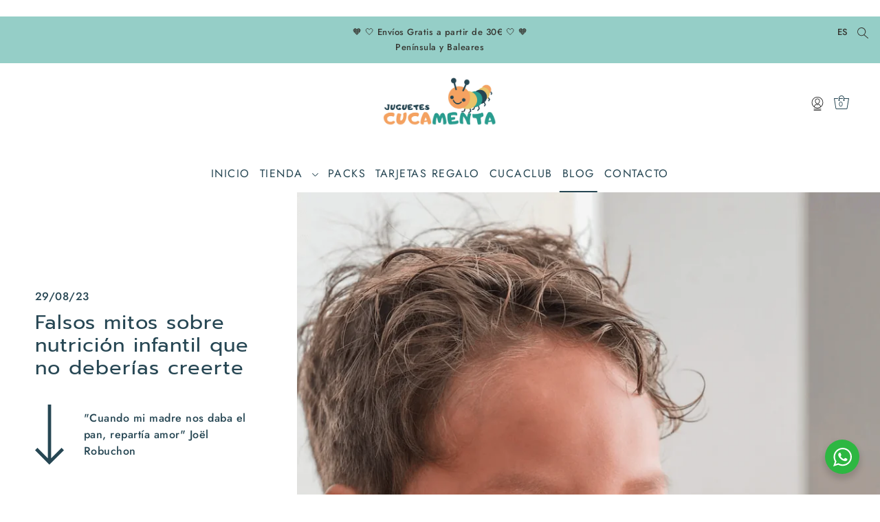

--- FILE ---
content_type: text/html; charset=utf-8
request_url: https://cucamenta.com/blogs/juguetes-educativos/falsos-mitos-sobre-nutricion-infantil-que-no-deberias-creerte
body_size: 40924
content:
<!DOCTYPE html>
<html class="no-js supports-no-cookies" lang="es">
<head>
  <meta charset="utf-8">
  <meta http-equiv="X-UA-Compatible" content="IE=edge">
  <meta name="viewport" content="width=device-width,initial-scale=1">
  <meta name="theme-color" content="#95cec7"><link rel="canonical" href="https://cucamenta.com/blogs/juguetes-educativos/falsos-mitos-sobre-nutricion-infantil-que-no-deberias-creerte"><link rel="preconnect" href="https://cdn.shopify.com" crossorigin><link rel="preconnect" href="https://fonts.shopifycdn.com" crossorigin><!-- Preload onDomain stylesheets and script libraries -->
  <link rel="preload" href="//cucamenta.com/cdn/shop/t/2/assets/theme.css?v=109159310048396668281720012757" as="style">
  <link rel="preload" href="//cucamenta.com/cdn/shop/t/2/assets/theme.js?v=146432381785549316581691322890" as="script">
    <link rel="shortcut icon" href="//cucamenta.com/cdn/shop/files/Logo_Pegatinas_29.png?crop=center&height=32&v=1706274889&width=32" type="image/png" />
  

  <title>
    Falsos mitos sobre nutrición infantil que no deberías creerte
 &ndash; Cucamenta</title>

  <meta name="description" content="&quot;Cuando mi madre nos daba el pan, repartía amor&quot; Joël Robuchon La nutrición infantil es un tema candente sobre la mesa, y mejorarla es un reto para las familias y colegios. En la alimentación está la clave para garantizar un adecuado desarrollo, mantener el bienestar y el estado de ánimo y prevenir la aparición de enfe">

  
<meta property="og:image" content="http://cucamenta.com/cdn/shop/articles/12.png?v=1695481068&width=1024">
  <meta property="og:image:secure_url" content="https://cucamenta.com/cdn/shop/articles/12.png?v=1695481068&width=1024">
  <meta property="og:image:width" content="1563">
  <meta property="og:image:height" content="1563"><meta property="og:site_name" content="Cucamenta">


<meta name="twitter:card" content="summary_large_image"><meta name="twitter:site" content="@"><meta name="twitter:title" content="Falsos mitos sobre nutrición infantil que no deberías creerte">
  <meta name="twitter:description" content="
&quot;Cuando mi madre nos daba el pan, repartía amor&quot;
Joël Robuchon"><meta property="twitter:image" content="https://cucamenta.com/cdn/shop/articles/12.png?crop=center&height=1024&v=1695481068&width=1024">
  
 <script type="application/ld+json">
   {
     "@context": "https://schema.org",
     "@type": "BlogPosting",
     "author": {
       "@type": "Person",
       "name": "Andrea Núñez-Torrón Stock"
     },
     "datePublished": "2023-09-23",
     "headline": "Falsos mitos sobre nutrición infantil que no deberías creerte",
     "image": "articles/12.png",
     "publisher": {
       "@type": "Organization",
       "name": "Cucamenta",
       "url": "/"
       
     },
     "dateModified": "2023-08-29",
     "mainEntityOfPage": "/blogs/juguetes-educativos/falsos-mitos-sobre-nutricion-infantil-que-no-deberias-creerte"
   }
 </script>



  <script src="//cucamenta.com/cdn/shop/t/2/assets/theme.js?v=146432381785549316581691322890" defer></script>

  <script>window.performance && window.performance.mark && window.performance.mark('shopify.content_for_header.start');</script><meta name="facebook-domain-verification" content="7wgmnicz6foq5cehc3nkgtpquscgr3">
<meta name="google-site-verification" content="pN8MPqFIdPVhV8bOgWBxmfaYmHka9QVwSVN20z28M9o">
<meta id="shopify-digital-wallet" name="shopify-digital-wallet" content="/76802359640/digital_wallets/dialog">
<meta name="shopify-checkout-api-token" content="d62bea82eedc8c3e190f44577f532228">
<meta id="in-context-paypal-metadata" data-shop-id="76802359640" data-venmo-supported="false" data-environment="production" data-locale="es_ES" data-paypal-v4="true" data-currency="EUR">
<link rel="alternate" type="application/atom+xml" title="Feed" href="/blogs/juguetes-educativos.atom" />
<link rel="alternate" hreflang="x-default" href="https://cucamenta.com/blogs/juguetes-educativos/falsos-mitos-sobre-nutricion-infantil-que-no-deberias-creerte">
<link rel="alternate" hreflang="es" href="https://cucamenta.com/blogs/juguetes-educativos/falsos-mitos-sobre-nutricion-infantil-que-no-deberias-creerte">
<link rel="alternate" hreflang="en" href="https://cucamenta.com/en/blogs/juguetes-educativos/falsos-mitos-sobre-nutricion-infantil-que-no-deberias-creerte">
<link rel="alternate" hreflang="ca" href="https://cucamenta.com/ca/blogs/juguetes-educativos/falsos-mitos-sobre-nutricion-infantil-que-no-deberias-creerte">
<script async="async" src="/checkouts/internal/preloads.js?locale=es-ES"></script>
<link rel="preconnect" href="https://shop.app" crossorigin="anonymous">
<script async="async" src="https://shop.app/checkouts/internal/preloads.js?locale=es-ES&shop_id=76802359640" crossorigin="anonymous"></script>
<script id="apple-pay-shop-capabilities" type="application/json">{"shopId":76802359640,"countryCode":"ES","currencyCode":"EUR","merchantCapabilities":["supports3DS"],"merchantId":"gid:\/\/shopify\/Shop\/76802359640","merchantName":"Cucamenta","requiredBillingContactFields":["postalAddress","email","phone"],"requiredShippingContactFields":["postalAddress","email","phone"],"shippingType":"shipping","supportedNetworks":["visa","maestro","masterCard","amex"],"total":{"type":"pending","label":"Cucamenta","amount":"1.00"},"shopifyPaymentsEnabled":true,"supportsSubscriptions":true}</script>
<script id="shopify-features" type="application/json">{"accessToken":"d62bea82eedc8c3e190f44577f532228","betas":["rich-media-storefront-analytics"],"domain":"cucamenta.com","predictiveSearch":true,"shopId":76802359640,"locale":"es"}</script>
<script>var Shopify = Shopify || {};
Shopify.shop = "079f2c.myshopify.com";
Shopify.locale = "es";
Shopify.currency = {"active":"EUR","rate":"1.0"};
Shopify.country = "ES";
Shopify.theme = {"name":"Drop","id":155735392600,"schema_name":"Drop","schema_version":"3.3.0","theme_store_id":1197,"role":"main"};
Shopify.theme.handle = "null";
Shopify.theme.style = {"id":null,"handle":null};
Shopify.cdnHost = "cucamenta.com/cdn";
Shopify.routes = Shopify.routes || {};
Shopify.routes.root = "/";</script>
<script type="module">!function(o){(o.Shopify=o.Shopify||{}).modules=!0}(window);</script>
<script>!function(o){function n(){var o=[];function n(){o.push(Array.prototype.slice.apply(arguments))}return n.q=o,n}var t=o.Shopify=o.Shopify||{};t.loadFeatures=n(),t.autoloadFeatures=n()}(window);</script>
<script>
  window.ShopifyPay = window.ShopifyPay || {};
  window.ShopifyPay.apiHost = "shop.app\/pay";
  window.ShopifyPay.redirectState = null;
</script>
<script id="shop-js-analytics" type="application/json">{"pageType":"article"}</script>
<script defer="defer" async type="module" src="//cucamenta.com/cdn/shopifycloud/shop-js/modules/v2/client.init-shop-cart-sync_2Gr3Q33f.es.esm.js"></script>
<script defer="defer" async type="module" src="//cucamenta.com/cdn/shopifycloud/shop-js/modules/v2/chunk.common_noJfOIa7.esm.js"></script>
<script defer="defer" async type="module" src="//cucamenta.com/cdn/shopifycloud/shop-js/modules/v2/chunk.modal_Deo2FJQo.esm.js"></script>
<script type="module">
  await import("//cucamenta.com/cdn/shopifycloud/shop-js/modules/v2/client.init-shop-cart-sync_2Gr3Q33f.es.esm.js");
await import("//cucamenta.com/cdn/shopifycloud/shop-js/modules/v2/chunk.common_noJfOIa7.esm.js");
await import("//cucamenta.com/cdn/shopifycloud/shop-js/modules/v2/chunk.modal_Deo2FJQo.esm.js");

  window.Shopify.SignInWithShop?.initShopCartSync?.({"fedCMEnabled":true,"windoidEnabled":true});

</script>
<script>
  window.Shopify = window.Shopify || {};
  if (!window.Shopify.featureAssets) window.Shopify.featureAssets = {};
  window.Shopify.featureAssets['shop-js'] = {"shop-cart-sync":["modules/v2/client.shop-cart-sync_CLKquFP5.es.esm.js","modules/v2/chunk.common_noJfOIa7.esm.js","modules/v2/chunk.modal_Deo2FJQo.esm.js"],"init-fed-cm":["modules/v2/client.init-fed-cm_UIHl99eI.es.esm.js","modules/v2/chunk.common_noJfOIa7.esm.js","modules/v2/chunk.modal_Deo2FJQo.esm.js"],"shop-cash-offers":["modules/v2/client.shop-cash-offers_CmfU17z0.es.esm.js","modules/v2/chunk.common_noJfOIa7.esm.js","modules/v2/chunk.modal_Deo2FJQo.esm.js"],"shop-login-button":["modules/v2/client.shop-login-button_TNcmr2ON.es.esm.js","modules/v2/chunk.common_noJfOIa7.esm.js","modules/v2/chunk.modal_Deo2FJQo.esm.js"],"pay-button":["modules/v2/client.pay-button_Bev6HBFS.es.esm.js","modules/v2/chunk.common_noJfOIa7.esm.js","modules/v2/chunk.modal_Deo2FJQo.esm.js"],"shop-button":["modules/v2/client.shop-button_D1FAYBb2.es.esm.js","modules/v2/chunk.common_noJfOIa7.esm.js","modules/v2/chunk.modal_Deo2FJQo.esm.js"],"avatar":["modules/v2/client.avatar_BTnouDA3.es.esm.js"],"init-windoid":["modules/v2/client.init-windoid_DEZXpPDW.es.esm.js","modules/v2/chunk.common_noJfOIa7.esm.js","modules/v2/chunk.modal_Deo2FJQo.esm.js"],"init-shop-for-new-customer-accounts":["modules/v2/client.init-shop-for-new-customer-accounts_BplbpZyb.es.esm.js","modules/v2/client.shop-login-button_TNcmr2ON.es.esm.js","modules/v2/chunk.common_noJfOIa7.esm.js","modules/v2/chunk.modal_Deo2FJQo.esm.js"],"init-shop-email-lookup-coordinator":["modules/v2/client.init-shop-email-lookup-coordinator_HqkMc84a.es.esm.js","modules/v2/chunk.common_noJfOIa7.esm.js","modules/v2/chunk.modal_Deo2FJQo.esm.js"],"init-shop-cart-sync":["modules/v2/client.init-shop-cart-sync_2Gr3Q33f.es.esm.js","modules/v2/chunk.common_noJfOIa7.esm.js","modules/v2/chunk.modal_Deo2FJQo.esm.js"],"shop-toast-manager":["modules/v2/client.shop-toast-manager_SugAQS8a.es.esm.js","modules/v2/chunk.common_noJfOIa7.esm.js","modules/v2/chunk.modal_Deo2FJQo.esm.js"],"init-customer-accounts":["modules/v2/client.init-customer-accounts_fxIyJgvX.es.esm.js","modules/v2/client.shop-login-button_TNcmr2ON.es.esm.js","modules/v2/chunk.common_noJfOIa7.esm.js","modules/v2/chunk.modal_Deo2FJQo.esm.js"],"init-customer-accounts-sign-up":["modules/v2/client.init-customer-accounts-sign-up_DnItKKRk.es.esm.js","modules/v2/client.shop-login-button_TNcmr2ON.es.esm.js","modules/v2/chunk.common_noJfOIa7.esm.js","modules/v2/chunk.modal_Deo2FJQo.esm.js"],"shop-follow-button":["modules/v2/client.shop-follow-button_Bfwbpk3m.es.esm.js","modules/v2/chunk.common_noJfOIa7.esm.js","modules/v2/chunk.modal_Deo2FJQo.esm.js"],"checkout-modal":["modules/v2/client.checkout-modal_BA6xEtNy.es.esm.js","modules/v2/chunk.common_noJfOIa7.esm.js","modules/v2/chunk.modal_Deo2FJQo.esm.js"],"shop-login":["modules/v2/client.shop-login_D2RP8Rbe.es.esm.js","modules/v2/chunk.common_noJfOIa7.esm.js","modules/v2/chunk.modal_Deo2FJQo.esm.js"],"lead-capture":["modules/v2/client.lead-capture_Dq1M6aah.es.esm.js","modules/v2/chunk.common_noJfOIa7.esm.js","modules/v2/chunk.modal_Deo2FJQo.esm.js"],"payment-terms":["modules/v2/client.payment-terms_DYWUeaxY.es.esm.js","modules/v2/chunk.common_noJfOIa7.esm.js","modules/v2/chunk.modal_Deo2FJQo.esm.js"]};
</script>
<script>(function() {
  var isLoaded = false;
  function asyncLoad() {
    if (isLoaded) return;
    isLoaded = true;
    var urls = ["https:\/\/packlink-spf-pro.appspot.com\/platform\/PRO\/checkout\/thankYouScript?v=8\u0026shop=079f2c.myshopify.com"];
    for (var i = 0; i < urls.length; i++) {
      var s = document.createElement('script');
      s.type = 'text/javascript';
      s.async = true;
      s.src = urls[i];
      var x = document.getElementsByTagName('script')[0];
      x.parentNode.insertBefore(s, x);
    }
  };
  if(window.attachEvent) {
    window.attachEvent('onload', asyncLoad);
  } else {
    window.addEventListener('load', asyncLoad, false);
  }
})();</script>
<script id="__st">var __st={"a":76802359640,"offset":3600,"reqid":"54285d8c-763b-48ba-b4e2-6892ad50e2dd-1769115576","pageurl":"cucamenta.com\/blogs\/juguetes-educativos\/falsos-mitos-sobre-nutricion-infantil-que-no-deberias-creerte","s":"articles-606530928984","u":"f1eab4626ea7","p":"article","rtyp":"article","rid":606530928984};</script>
<script>window.ShopifyPaypalV4VisibilityTracking = true;</script>
<script id="captcha-bootstrap">!function(){'use strict';const t='contact',e='account',n='new_comment',o=[[t,t],['blogs',n],['comments',n],[t,'customer']],c=[[e,'customer_login'],[e,'guest_login'],[e,'recover_customer_password'],[e,'create_customer']],r=t=>t.map((([t,e])=>`form[action*='/${t}']:not([data-nocaptcha='true']) input[name='form_type'][value='${e}']`)).join(','),a=t=>()=>t?[...document.querySelectorAll(t)].map((t=>t.form)):[];function s(){const t=[...o],e=r(t);return a(e)}const i='password',u='form_key',d=['recaptcha-v3-token','g-recaptcha-response','h-captcha-response',i],f=()=>{try{return window.sessionStorage}catch{return}},m='__shopify_v',_=t=>t.elements[u];function p(t,e,n=!1){try{const o=window.sessionStorage,c=JSON.parse(o.getItem(e)),{data:r}=function(t){const{data:e,action:n}=t;return t[m]||n?{data:e,action:n}:{data:t,action:n}}(c);for(const[e,n]of Object.entries(r))t.elements[e]&&(t.elements[e].value=n);n&&o.removeItem(e)}catch(o){console.error('form repopulation failed',{error:o})}}const l='form_type',E='cptcha';function T(t){t.dataset[E]=!0}const w=window,h=w.document,L='Shopify',v='ce_forms',y='captcha';let A=!1;((t,e)=>{const n=(g='f06e6c50-85a8-45c8-87d0-21a2b65856fe',I='https://cdn.shopify.com/shopifycloud/storefront-forms-hcaptcha/ce_storefront_forms_captcha_hcaptcha.v1.5.2.iife.js',D={infoText:'Protegido por hCaptcha',privacyText:'Privacidad',termsText:'Términos'},(t,e,n)=>{const o=w[L][v],c=o.bindForm;if(c)return c(t,g,e,D).then(n);var r;o.q.push([[t,g,e,D],n]),r=I,A||(h.body.append(Object.assign(h.createElement('script'),{id:'captcha-provider',async:!0,src:r})),A=!0)});var g,I,D;w[L]=w[L]||{},w[L][v]=w[L][v]||{},w[L][v].q=[],w[L][y]=w[L][y]||{},w[L][y].protect=function(t,e){n(t,void 0,e),T(t)},Object.freeze(w[L][y]),function(t,e,n,w,h,L){const[v,y,A,g]=function(t,e,n){const i=e?o:[],u=t?c:[],d=[...i,...u],f=r(d),m=r(i),_=r(d.filter((([t,e])=>n.includes(e))));return[a(f),a(m),a(_),s()]}(w,h,L),I=t=>{const e=t.target;return e instanceof HTMLFormElement?e:e&&e.form},D=t=>v().includes(t);t.addEventListener('submit',(t=>{const e=I(t);if(!e)return;const n=D(e)&&!e.dataset.hcaptchaBound&&!e.dataset.recaptchaBound,o=_(e),c=g().includes(e)&&(!o||!o.value);(n||c)&&t.preventDefault(),c&&!n&&(function(t){try{if(!f())return;!function(t){const e=f();if(!e)return;const n=_(t);if(!n)return;const o=n.value;o&&e.removeItem(o)}(t);const e=Array.from(Array(32),(()=>Math.random().toString(36)[2])).join('');!function(t,e){_(t)||t.append(Object.assign(document.createElement('input'),{type:'hidden',name:u})),t.elements[u].value=e}(t,e),function(t,e){const n=f();if(!n)return;const o=[...t.querySelectorAll(`input[type='${i}']`)].map((({name:t})=>t)),c=[...d,...o],r={};for(const[a,s]of new FormData(t).entries())c.includes(a)||(r[a]=s);n.setItem(e,JSON.stringify({[m]:1,action:t.action,data:r}))}(t,e)}catch(e){console.error('failed to persist form',e)}}(e),e.submit())}));const S=(t,e)=>{t&&!t.dataset[E]&&(n(t,e.some((e=>e===t))),T(t))};for(const o of['focusin','change'])t.addEventListener(o,(t=>{const e=I(t);D(e)&&S(e,y())}));const B=e.get('form_key'),M=e.get(l),P=B&&M;t.addEventListener('DOMContentLoaded',(()=>{const t=y();if(P)for(const e of t)e.elements[l].value===M&&p(e,B);[...new Set([...A(),...v().filter((t=>'true'===t.dataset.shopifyCaptcha))])].forEach((e=>S(e,t)))}))}(h,new URLSearchParams(w.location.search),n,t,e,['guest_login'])})(!0,!0)}();</script>
<script integrity="sha256-4kQ18oKyAcykRKYeNunJcIwy7WH5gtpwJnB7kiuLZ1E=" data-source-attribution="shopify.loadfeatures" defer="defer" src="//cucamenta.com/cdn/shopifycloud/storefront/assets/storefront/load_feature-a0a9edcb.js" crossorigin="anonymous"></script>
<script crossorigin="anonymous" defer="defer" src="//cucamenta.com/cdn/shopifycloud/storefront/assets/shopify_pay/storefront-65b4c6d7.js?v=20250812"></script>
<script data-source-attribution="shopify.dynamic_checkout.dynamic.init">var Shopify=Shopify||{};Shopify.PaymentButton=Shopify.PaymentButton||{isStorefrontPortableWallets:!0,init:function(){window.Shopify.PaymentButton.init=function(){};var t=document.createElement("script");t.src="https://cucamenta.com/cdn/shopifycloud/portable-wallets/latest/portable-wallets.es.js",t.type="module",document.head.appendChild(t)}};
</script>
<script data-source-attribution="shopify.dynamic_checkout.buyer_consent">
  function portableWalletsHideBuyerConsent(e){var t=document.getElementById("shopify-buyer-consent"),n=document.getElementById("shopify-subscription-policy-button");t&&n&&(t.classList.add("hidden"),t.setAttribute("aria-hidden","true"),n.removeEventListener("click",e))}function portableWalletsShowBuyerConsent(e){var t=document.getElementById("shopify-buyer-consent"),n=document.getElementById("shopify-subscription-policy-button");t&&n&&(t.classList.remove("hidden"),t.removeAttribute("aria-hidden"),n.addEventListener("click",e))}window.Shopify?.PaymentButton&&(window.Shopify.PaymentButton.hideBuyerConsent=portableWalletsHideBuyerConsent,window.Shopify.PaymentButton.showBuyerConsent=portableWalletsShowBuyerConsent);
</script>
<script data-source-attribution="shopify.dynamic_checkout.cart.bootstrap">document.addEventListener("DOMContentLoaded",(function(){function t(){return document.querySelector("shopify-accelerated-checkout-cart, shopify-accelerated-checkout")}if(t())Shopify.PaymentButton.init();else{new MutationObserver((function(e,n){t()&&(Shopify.PaymentButton.init(),n.disconnect())})).observe(document.body,{childList:!0,subtree:!0})}}));
</script>
<script id='scb4127' type='text/javascript' async='' src='https://cucamenta.com/cdn/shopifycloud/privacy-banner/storefront-banner.js'></script><link id="shopify-accelerated-checkout-styles" rel="stylesheet" media="screen" href="https://cucamenta.com/cdn/shopifycloud/portable-wallets/latest/accelerated-checkout-backwards-compat.css" crossorigin="anonymous">
<style id="shopify-accelerated-checkout-cart">
        #shopify-buyer-consent {
  margin-top: 1em;
  display: inline-block;
  width: 100%;
}

#shopify-buyer-consent.hidden {
  display: none;
}

#shopify-subscription-policy-button {
  background: none;
  border: none;
  padding: 0;
  text-decoration: underline;
  font-size: inherit;
  cursor: pointer;
}

#shopify-subscription-policy-button::before {
  box-shadow: none;
}

      </style>

<script>window.performance && window.performance.mark && window.performance.mark('shopify.content_for_header.end');</script>

  

<style data-shopify>

@font-face {
  font-family: Jost;
  font-weight: 500;
  font-style: normal;
  font-display: swap;
  src: url("//cucamenta.com/cdn/fonts/jost/jost_n5.7c8497861ffd15f4e1284cd221f14658b0e95d61.woff2") format("woff2"),
       url("//cucamenta.com/cdn/fonts/jost/jost_n5.fb6a06896db583cc2df5ba1b30d9c04383119dd9.woff") format("woff");
}

@font-face {
  font-family: Jost;
  font-weight: 700;
  font-style: normal;
  font-display: swap;
  src: url("//cucamenta.com/cdn/fonts/jost/jost_n7.921dc18c13fa0b0c94c5e2517ffe06139c3615a3.woff2") format("woff2"),
       url("//cucamenta.com/cdn/fonts/jost/jost_n7.cbfc16c98c1e195f46c536e775e4e959c5f2f22b.woff") format("woff");
}

@font-face {
  font-family: Jost;
  font-weight: 500;
  font-style: italic;
  font-display: swap;
  src: url("//cucamenta.com/cdn/fonts/jost/jost_i5.a6c7dbde35f2b89f8461eacda9350127566e5d51.woff2") format("woff2"),
       url("//cucamenta.com/cdn/fonts/jost/jost_i5.2b58baee736487eede6bcdb523ca85eea2418357.woff") format("woff");
}

@font-face {
  font-family: Jost;
  font-weight: 700;
  font-style: italic;
  font-display: swap;
  src: url("//cucamenta.com/cdn/fonts/jost/jost_i7.d8201b854e41e19d7ed9b1a31fe4fe71deea6d3f.woff2") format("woff2"),
       url("//cucamenta.com/cdn/fonts/jost/jost_i7.eae515c34e26b6c853efddc3fc0c552e0de63757.woff") format("woff");
}

@font-face {
  font-family: Prompt;
  font-weight: 400;
  font-style: normal;
  font-display: swap;
  src: url("//cucamenta.com/cdn/fonts/prompt/prompt_n4.55d12409b69157fbb5a35f8e7fe8e1c49ef883c4.woff2") format("woff2"),
       url("//cucamenta.com/cdn/fonts/prompt/prompt_n4.cb4fce1008c76d3a576d0fc88e84462b52c62ea8.woff") format("woff");
}

@font-face {
  font-family: Jost;
  font-weight: 400;
  font-style: normal;
  font-display: swap;
  src: url("//cucamenta.com/cdn/fonts/jost/jost_n4.d47a1b6347ce4a4c9f437608011273009d91f2b7.woff2") format("woff2"),
       url("//cucamenta.com/cdn/fonts/jost/jost_n4.791c46290e672b3f85c3d1c651ef2efa3819eadd.woff") format("woff");
}

:root {
  --heading-family: Prompt;
  --heading-weight: 400;
  --heading-style: normal;
  --heading-spacing: 1px;
  --heading-align: center;

  --main-family: Jost;
  --main-weight: 500;
  --main-style: normal;
  --main-spacing: 0.5px;

  --nav-family: Jost;
  --nav-weight: 400;
  --nav-style: normal;
  --nav-spacing: 1.5px;
  --nav-transform: uppercase;

  --font-size: 16px;
  --nav-size: 16px;
  --h1-size: 29px;
  --h2-size: 26px;
  --h3-size: 22px;

  --font-size-sm: calc(16px - 2px);

  --buttons-transform: uppercase;
  --buttons-border-weight: 1px;
  --buttons-corners: 0;
  --buttons-height: 48px;
  --buttons-spacing: 1px;
  --form-border-weight: 1px;

  --slideout-desktop: 550px;
  --slideout-desktop-n: -550px;
  --slideout-mobile: 350px;
  --slideout-mobile-n: -350px;

  --keyboard-focus: #C8C8C8;
  --keyboard-border-style: dashed;
  --keyboard-border-weight: 1px;
  --keyboard-border-offset-weight: -1px;

  --scheme-1-bg: #ffffff;
  --scheme-1-text: #264653;
  --scheme-1-hover: #95cec7;

  --scheme-2-bg: #a3c7d5;
  --scheme-2-text: #264653;
  --scheme-2-hover: #ffffff;

  --scheme-3-bg-light: #ccd3d6;
  --scheme-3-bg: #93a3a9;
  --scheme-3-text: #ffffff;
  --scheme-3-hover: #f5edd1;

  --background: #ffffff;
  --background-accent: #f7f7f7;
  --background-dark: #cccccc;
  --text-color-light: #6b6d64;
  --text-color: #373833;
  --dotted-color: #373833;
  --sale-color: #e76f51;
  --sale-color-dark: #b93919;
  --sale-color-light: #f3b9ab;
  --announcement-bg: #95cec7;
  --announcement-text: #373833;
  --announcement-hover: #f5edd1;
  --header-bg: #ffffff;
  --header-text: #264653;
  --header-text-over: #264653;
  --header-text-over-dark: #060b0d;
  --header-text-over-light: #80b1c5;
  --header-hover: #9e9e9e;
  --button-bg: #292929;
  --button-text: #f1ebdb;
  --button-hover: #95cec7;
  --secondary-button-bg: #373833;
  --secondary-button-text: #f1ebdb;
  --secondary-button-hover: #95cec7;
  --directional-bg: #264653;
  --directional-text: #ffffff;
  --directional-hover: #9e9e9e;
  --footer-bg: #95cec7;
  --footer-text: #264653;
  --footer-hover: #f5edd1;
  --error-msg-dark: #BF3333;
  --error-msg-light: #e7a4a4;
  --success-msg-dark: #556c5a;
  --success-msg-light: #a3b7a7;
  --slideshow-btn-height: 34px;
  --slideshow-btn-width: 34px;
  --masonry-padding: 20px;
  --section-padding: 100px;

  --star-active: rgb(55, 56, 51);
  --star-inactive: rgb(134, 136, 124);

  --countdown-size: 64px;
  --header-height: 0px;
}
.ajax-cart__free-shipping {
  background-color: var(--scheme-1-bg);
  color: var(--scheme-1-text);
}
.ajax-cart__free-shipping p,
.ajax-cart__free-shipping a,
.ajax-cart__free-shipping small,
.ajax-cart__free-shipping span {
  color: var(--scheme-1-text);
}
@media (max-width: 967px) {
  :root {
    --countdown-size: 44px;
  }
}
@media (max-width: 740px) {
  :root {
    --font-size: calc(16px - (16px * 0.15));
    --nav-size: calc(16px - (16px * 0.15));
    --h1-size: calc(29px - (29px * 0.15));
    --h2-size: calc(26px - (26px * 0.15));
    --h3-size: calc(22px - (22px * 0.15));
  }
}
</style>


  <link href="//cucamenta.com/cdn/shop/t/2/assets/theme.css?v=109159310048396668281720012757" rel="stylesheet" type="text/css" media="all" />
<link rel="preload" as="font" href="//cucamenta.com/cdn/fonts/jost/jost_n5.7c8497861ffd15f4e1284cd221f14658b0e95d61.woff2" type="font/woff2" crossorigin><link rel="preload" as="font" href="//cucamenta.com/cdn/fonts/prompt/prompt_n4.55d12409b69157fbb5a35f8e7fe8e1c49ef883c4.woff2" type="font/woff2" crossorigin><link rel="preload" as="font" href="//cucamenta.com/cdn/fonts/jost/jost_n4.d47a1b6347ce4a4c9f437608011273009d91f2b7.woff2" type="font/woff2" crossorigin><script>document.documentElement.className = document.documentElement.className.replace('no-js', 'js');</script>

  <!-- fragmento etiqueta google ads -->
   <!-- Google tag (gtag.js) -->
<script async src="https://www.googletagmanager.com/gtag/js?id=AW-10835563506"></script>
<script>
  window.dataLayer = window.dataLayer || [];
  function gtag(){dataLayer.push(arguments);}
  gtag('js', new Date());

  gtag('config', 'AW-10835563506');
</script>
  <!-- Google Tag Manager -->
    <script>(function(w,d,s,l,i){w[l]=w[l]||[];w[l].push({'gtm.start':
    new Date().getTime(),event:'gtm.js'});var f=d.getElementsByTagName(s)[0],
    j=d.createElement(s),dl=l!='dataLayer'?'&l='+l:'';j.async=true;j.src=
    'https://www.googletagmanager.com/gtm.js?id='+i+dl;f.parentNode.insertBefore(j,f);
    })(window,document,'script','dataLayer','GTM-NF5J2SLZ');</script>
  <!-- End Google Tag Manager -->​

  <style>
    .wa__btn_popup_txt {
      display: none !important;
    }
  </style>
<!-- BEGIN app block: shopify://apps/webrex-ai-seo-optimizer/blocks/webrexSeoEmbed/b26797ad-bb4d-48f5-8ef3-7c561521049c -->










  <!-- BEGIN app snippet: breadcrumb -->
<script type="application/ld+json" class="ws_schema">{"@context": "https://schema.org","@type": "BreadcrumbList","@id": "https://cucamenta.com/blogs/juguetes-educativos/falsos-mitos-sobre-nutricion-infantil-que-no-deberias-creerte#breadcrumbs","itemListElement": [{"@type": "ListItem","position": 1,"name": "Cucamenta","item": "https://cucamenta.com"},{"@type": "ListItem","position": 2,"name": "Blog","item": "https://cucamenta.com/blogs/juguetes-educativos"},{"@type": "ListItem","position": 3,"name": "Falsos mitos sobre nutrición infantil que no deberías creerte","item": "https://cucamenta.com/blogs/juguetes-educativos/falsos-mitos-sobre-nutricion-infantil-que-no-deberias-creerte"}]}</script><!-- END app snippet -->



  <!-- BEGIN app snippet: article -->

  <script type="application/ld+json" class="ws_schema">
    {
        "@context": "https://schema.org",
        "@type": "Article",
        "@id": "https://cucamenta.com/blogs/juguetes-educativos/falsos-mitos-sobre-nutricion-infantil-que-no-deberias-creerte#article",
        "mainEntityOfPage": {
            "@type": "WebPage",
            "@id": "https://cucamenta.com/blogs/juguetes-educativos/falsos-mitos-sobre-nutricion-infantil-que-no-deberias-creerte"
        },
        "headline": "Falsos mitos sobre nutrición infantil que no deberías creerte",
        "image": [
            "articles/12.png"
        ],
        "datePublished": "2023-08-29 21:00:00 +0200",
        "author": {
            "@type": "Person",
            "name": "Andrea Núñez-Torrón Stock",
            "url": "http://cucamenta.com"
        },
        "publisher": {
            "@type": "Organization",
            "name": "Cucamenta",
            "logo": {
                "@type": "ImageObject",
                "url":  "https://cdn.shopify.com/s/files/1/0768/0235/9640/files/1694530662599-logo-shopify.png?v=1694530664"
            }
        },
        "description": "&amp;quot;Cuando mi madre nos daba el pan, repartía amor&amp;quot; Joël Robuchon La nutrición infantil es un tema candente sobre la mesa, y mejorarla es un reto para las familias y colegios. En la alimentación está la clave para garantizar un adecuado desarrollo, mantener el bienestar y el estado de ánimo y prevenir la aparición de enfe",
        "dateModified": "2023-09-23 18:03:25 +0200"
    }
  </script>

<!-- END app snippet -->












<!-- BEGIN app snippet: metaTags -->


<!-- END app snippet -->

<!-- END app block --><!-- BEGIN app block: shopify://apps/klaviyo-email-marketing-sms/blocks/klaviyo-onsite-embed/2632fe16-c075-4321-a88b-50b567f42507 -->












  <script async src="https://static.klaviyo.com/onsite/js/XHV4ZC/klaviyo.js?company_id=XHV4ZC"></script>
  <script>!function(){if(!window.klaviyo){window._klOnsite=window._klOnsite||[];try{window.klaviyo=new Proxy({},{get:function(n,i){return"push"===i?function(){var n;(n=window._klOnsite).push.apply(n,arguments)}:function(){for(var n=arguments.length,o=new Array(n),w=0;w<n;w++)o[w]=arguments[w];var t="function"==typeof o[o.length-1]?o.pop():void 0,e=new Promise((function(n){window._klOnsite.push([i].concat(o,[function(i){t&&t(i),n(i)}]))}));return e}}})}catch(n){window.klaviyo=window.klaviyo||[],window.klaviyo.push=function(){var n;(n=window._klOnsite).push.apply(n,arguments)}}}}();</script>

  




  <script>
    window.klaviyoReviewsProductDesignMode = false
  </script>







<!-- END app block --><link href="https://monorail-edge.shopifysvc.com" rel="dns-prefetch">
<script>(function(){if ("sendBeacon" in navigator && "performance" in window) {try {var session_token_from_headers = performance.getEntriesByType('navigation')[0].serverTiming.find(x => x.name == '_s').description;} catch {var session_token_from_headers = undefined;}var session_cookie_matches = document.cookie.match(/_shopify_s=([^;]*)/);var session_token_from_cookie = session_cookie_matches && session_cookie_matches.length === 2 ? session_cookie_matches[1] : "";var session_token = session_token_from_headers || session_token_from_cookie || "";function handle_abandonment_event(e) {var entries = performance.getEntries().filter(function(entry) {return /monorail-edge.shopifysvc.com/.test(entry.name);});if (!window.abandonment_tracked && entries.length === 0) {window.abandonment_tracked = true;var currentMs = Date.now();var navigation_start = performance.timing.navigationStart;var payload = {shop_id: 76802359640,url: window.location.href,navigation_start,duration: currentMs - navigation_start,session_token,page_type: "article"};window.navigator.sendBeacon("https://monorail-edge.shopifysvc.com/v1/produce", JSON.stringify({schema_id: "online_store_buyer_site_abandonment/1.1",payload: payload,metadata: {event_created_at_ms: currentMs,event_sent_at_ms: currentMs}}));}}window.addEventListener('pagehide', handle_abandonment_event);}}());</script>
<script id="web-pixels-manager-setup">(function e(e,d,r,n,o){if(void 0===o&&(o={}),!Boolean(null===(a=null===(i=window.Shopify)||void 0===i?void 0:i.analytics)||void 0===a?void 0:a.replayQueue)){var i,a;window.Shopify=window.Shopify||{};var t=window.Shopify;t.analytics=t.analytics||{};var s=t.analytics;s.replayQueue=[],s.publish=function(e,d,r){return s.replayQueue.push([e,d,r]),!0};try{self.performance.mark("wpm:start")}catch(e){}var l=function(){var e={modern:/Edge?\/(1{2}[4-9]|1[2-9]\d|[2-9]\d{2}|\d{4,})\.\d+(\.\d+|)|Firefox\/(1{2}[4-9]|1[2-9]\d|[2-9]\d{2}|\d{4,})\.\d+(\.\d+|)|Chrom(ium|e)\/(9{2}|\d{3,})\.\d+(\.\d+|)|(Maci|X1{2}).+ Version\/(15\.\d+|(1[6-9]|[2-9]\d|\d{3,})\.\d+)([,.]\d+|)( \(\w+\)|)( Mobile\/\w+|) Safari\/|Chrome.+OPR\/(9{2}|\d{3,})\.\d+\.\d+|(CPU[ +]OS|iPhone[ +]OS|CPU[ +]iPhone|CPU IPhone OS|CPU iPad OS)[ +]+(15[._]\d+|(1[6-9]|[2-9]\d|\d{3,})[._]\d+)([._]\d+|)|Android:?[ /-](13[3-9]|1[4-9]\d|[2-9]\d{2}|\d{4,})(\.\d+|)(\.\d+|)|Android.+Firefox\/(13[5-9]|1[4-9]\d|[2-9]\d{2}|\d{4,})\.\d+(\.\d+|)|Android.+Chrom(ium|e)\/(13[3-9]|1[4-9]\d|[2-9]\d{2}|\d{4,})\.\d+(\.\d+|)|SamsungBrowser\/([2-9]\d|\d{3,})\.\d+/,legacy:/Edge?\/(1[6-9]|[2-9]\d|\d{3,})\.\d+(\.\d+|)|Firefox\/(5[4-9]|[6-9]\d|\d{3,})\.\d+(\.\d+|)|Chrom(ium|e)\/(5[1-9]|[6-9]\d|\d{3,})\.\d+(\.\d+|)([\d.]+$|.*Safari\/(?![\d.]+ Edge\/[\d.]+$))|(Maci|X1{2}).+ Version\/(10\.\d+|(1[1-9]|[2-9]\d|\d{3,})\.\d+)([,.]\d+|)( \(\w+\)|)( Mobile\/\w+|) Safari\/|Chrome.+OPR\/(3[89]|[4-9]\d|\d{3,})\.\d+\.\d+|(CPU[ +]OS|iPhone[ +]OS|CPU[ +]iPhone|CPU IPhone OS|CPU iPad OS)[ +]+(10[._]\d+|(1[1-9]|[2-9]\d|\d{3,})[._]\d+)([._]\d+|)|Android:?[ /-](13[3-9]|1[4-9]\d|[2-9]\d{2}|\d{4,})(\.\d+|)(\.\d+|)|Mobile Safari.+OPR\/([89]\d|\d{3,})\.\d+\.\d+|Android.+Firefox\/(13[5-9]|1[4-9]\d|[2-9]\d{2}|\d{4,})\.\d+(\.\d+|)|Android.+Chrom(ium|e)\/(13[3-9]|1[4-9]\d|[2-9]\d{2}|\d{4,})\.\d+(\.\d+|)|Android.+(UC? ?Browser|UCWEB|U3)[ /]?(15\.([5-9]|\d{2,})|(1[6-9]|[2-9]\d|\d{3,})\.\d+)\.\d+|SamsungBrowser\/(5\.\d+|([6-9]|\d{2,})\.\d+)|Android.+MQ{2}Browser\/(14(\.(9|\d{2,})|)|(1[5-9]|[2-9]\d|\d{3,})(\.\d+|))(\.\d+|)|K[Aa][Ii]OS\/(3\.\d+|([4-9]|\d{2,})\.\d+)(\.\d+|)/},d=e.modern,r=e.legacy,n=navigator.userAgent;return n.match(d)?"modern":n.match(r)?"legacy":"unknown"}(),u="modern"===l?"modern":"legacy",c=(null!=n?n:{modern:"",legacy:""})[u],f=function(e){return[e.baseUrl,"/wpm","/b",e.hashVersion,"modern"===e.buildTarget?"m":"l",".js"].join("")}({baseUrl:d,hashVersion:r,buildTarget:u}),m=function(e){var d=e.version,r=e.bundleTarget,n=e.surface,o=e.pageUrl,i=e.monorailEndpoint;return{emit:function(e){var a=e.status,t=e.errorMsg,s=(new Date).getTime(),l=JSON.stringify({metadata:{event_sent_at_ms:s},events:[{schema_id:"web_pixels_manager_load/3.1",payload:{version:d,bundle_target:r,page_url:o,status:a,surface:n,error_msg:t},metadata:{event_created_at_ms:s}}]});if(!i)return console&&console.warn&&console.warn("[Web Pixels Manager] No Monorail endpoint provided, skipping logging."),!1;try{return self.navigator.sendBeacon.bind(self.navigator)(i,l)}catch(e){}var u=new XMLHttpRequest;try{return u.open("POST",i,!0),u.setRequestHeader("Content-Type","text/plain"),u.send(l),!0}catch(e){return console&&console.warn&&console.warn("[Web Pixels Manager] Got an unhandled error while logging to Monorail."),!1}}}}({version:r,bundleTarget:l,surface:e.surface,pageUrl:self.location.href,monorailEndpoint:e.monorailEndpoint});try{o.browserTarget=l,function(e){var d=e.src,r=e.async,n=void 0===r||r,o=e.onload,i=e.onerror,a=e.sri,t=e.scriptDataAttributes,s=void 0===t?{}:t,l=document.createElement("script"),u=document.querySelector("head"),c=document.querySelector("body");if(l.async=n,l.src=d,a&&(l.integrity=a,l.crossOrigin="anonymous"),s)for(var f in s)if(Object.prototype.hasOwnProperty.call(s,f))try{l.dataset[f]=s[f]}catch(e){}if(o&&l.addEventListener("load",o),i&&l.addEventListener("error",i),u)u.appendChild(l);else{if(!c)throw new Error("Did not find a head or body element to append the script");c.appendChild(l)}}({src:f,async:!0,onload:function(){if(!function(){var e,d;return Boolean(null===(d=null===(e=window.Shopify)||void 0===e?void 0:e.analytics)||void 0===d?void 0:d.initialized)}()){var d=window.webPixelsManager.init(e)||void 0;if(d){var r=window.Shopify.analytics;r.replayQueue.forEach((function(e){var r=e[0],n=e[1],o=e[2];d.publishCustomEvent(r,n,o)})),r.replayQueue=[],r.publish=d.publishCustomEvent,r.visitor=d.visitor,r.initialized=!0}}},onerror:function(){return m.emit({status:"failed",errorMsg:"".concat(f," has failed to load")})},sri:function(e){var d=/^sha384-[A-Za-z0-9+/=]+$/;return"string"==typeof e&&d.test(e)}(c)?c:"",scriptDataAttributes:o}),m.emit({status:"loading"})}catch(e){m.emit({status:"failed",errorMsg:(null==e?void 0:e.message)||"Unknown error"})}}})({shopId: 76802359640,storefrontBaseUrl: "https://cucamenta.com",extensionsBaseUrl: "https://extensions.shopifycdn.com/cdn/shopifycloud/web-pixels-manager",monorailEndpoint: "https://monorail-edge.shopifysvc.com/unstable/produce_batch",surface: "storefront-renderer",enabledBetaFlags: ["2dca8a86"],webPixelsConfigList: [{"id":"1037435224","configuration":"{\"config\":\"{\\\"pixel_id\\\":\\\"G-4QQF1KYGCY\\\",\\\"target_country\\\":\\\"ES\\\",\\\"gtag_events\\\":[{\\\"type\\\":\\\"search\\\",\\\"action_label\\\":[\\\"G-4QQF1KYGCY\\\",\\\"AW-10835563506\\\/8RruCOj2vewYEPKn5q4o\\\"]},{\\\"type\\\":\\\"begin_checkout\\\",\\\"action_label\\\":[\\\"G-4QQF1KYGCY\\\",\\\"AW-10835563506\\\/_oITCO72vewYEPKn5q4o\\\"]},{\\\"type\\\":\\\"view_item\\\",\\\"action_label\\\":[\\\"G-4QQF1KYGCY\\\",\\\"AW-10835563506\\\/Jsc8COX2vewYEPKn5q4o\\\",\\\"MC-3J0V9RZSBB\\\"]},{\\\"type\\\":\\\"purchase\\\",\\\"action_label\\\":[\\\"G-4QQF1KYGCY\\\",\\\"AW-10835563506\\\/PRR2CN_2vewYEPKn5q4o\\\",\\\"MC-3J0V9RZSBB\\\"]},{\\\"type\\\":\\\"page_view\\\",\\\"action_label\\\":[\\\"G-4QQF1KYGCY\\\",\\\"AW-10835563506\\\/blNrCOL2vewYEPKn5q4o\\\",\\\"MC-3J0V9RZSBB\\\"]},{\\\"type\\\":\\\"add_payment_info\\\",\\\"action_label\\\":[\\\"G-4QQF1KYGCY\\\",\\\"AW-10835563506\\\/jUe3CPH2vewYEPKn5q4o\\\"]},{\\\"type\\\":\\\"add_to_cart\\\",\\\"action_label\\\":[\\\"G-4QQF1KYGCY\\\",\\\"AW-10835563506\\\/H3dICOv2vewYEPKn5q4o\\\"]}],\\\"enable_monitoring_mode\\\":false}\"}","eventPayloadVersion":"v1","runtimeContext":"OPEN","scriptVersion":"b2a88bafab3e21179ed38636efcd8a93","type":"APP","apiClientId":1780363,"privacyPurposes":[],"dataSharingAdjustments":{"protectedCustomerApprovalScopes":["read_customer_address","read_customer_email","read_customer_name","read_customer_personal_data","read_customer_phone"]}},{"id":"842137944","configuration":"{\"pixelCode\":\"CLNFQD3C77U7CO0C6UN0\"}","eventPayloadVersion":"v1","runtimeContext":"STRICT","scriptVersion":"22e92c2ad45662f435e4801458fb78cc","type":"APP","apiClientId":4383523,"privacyPurposes":["ANALYTICS","MARKETING","SALE_OF_DATA"],"dataSharingAdjustments":{"protectedCustomerApprovalScopes":["read_customer_address","read_customer_email","read_customer_name","read_customer_personal_data","read_customer_phone"]}},{"id":"411173208","configuration":"{\"pixel_id\":\"840867761021350\",\"pixel_type\":\"facebook_pixel\",\"metaapp_system_user_token\":\"-\"}","eventPayloadVersion":"v1","runtimeContext":"OPEN","scriptVersion":"ca16bc87fe92b6042fbaa3acc2fbdaa6","type":"APP","apiClientId":2329312,"privacyPurposes":["ANALYTICS","MARKETING","SALE_OF_DATA"],"dataSharingAdjustments":{"protectedCustomerApprovalScopes":["read_customer_address","read_customer_email","read_customer_name","read_customer_personal_data","read_customer_phone"]}},{"id":"167969112","configuration":"{\"tagID\":\"2613410336870\"}","eventPayloadVersion":"v1","runtimeContext":"STRICT","scriptVersion":"18031546ee651571ed29edbe71a3550b","type":"APP","apiClientId":3009811,"privacyPurposes":["ANALYTICS","MARKETING","SALE_OF_DATA"],"dataSharingAdjustments":{"protectedCustomerApprovalScopes":["read_customer_address","read_customer_email","read_customer_name","read_customer_personal_data","read_customer_phone"]}},{"id":"shopify-app-pixel","configuration":"{}","eventPayloadVersion":"v1","runtimeContext":"STRICT","scriptVersion":"0450","apiClientId":"shopify-pixel","type":"APP","privacyPurposes":["ANALYTICS","MARKETING"]},{"id":"shopify-custom-pixel","eventPayloadVersion":"v1","runtimeContext":"LAX","scriptVersion":"0450","apiClientId":"shopify-pixel","type":"CUSTOM","privacyPurposes":["ANALYTICS","MARKETING"]}],isMerchantRequest: false,initData: {"shop":{"name":"Cucamenta","paymentSettings":{"currencyCode":"EUR"},"myshopifyDomain":"079f2c.myshopify.com","countryCode":"ES","storefrontUrl":"https:\/\/cucamenta.com"},"customer":null,"cart":null,"checkout":null,"productVariants":[],"purchasingCompany":null},},"https://cucamenta.com/cdn","fcfee988w5aeb613cpc8e4bc33m6693e112",{"modern":"","legacy":""},{"shopId":"76802359640","storefrontBaseUrl":"https:\/\/cucamenta.com","extensionBaseUrl":"https:\/\/extensions.shopifycdn.com\/cdn\/shopifycloud\/web-pixels-manager","surface":"storefront-renderer","enabledBetaFlags":"[\"2dca8a86\"]","isMerchantRequest":"false","hashVersion":"fcfee988w5aeb613cpc8e4bc33m6693e112","publish":"custom","events":"[[\"page_viewed\",{}]]"});</script><script>
  window.ShopifyAnalytics = window.ShopifyAnalytics || {};
  window.ShopifyAnalytics.meta = window.ShopifyAnalytics.meta || {};
  window.ShopifyAnalytics.meta.currency = 'EUR';
  var meta = {"page":{"pageType":"article","resourceType":"article","resourceId":606530928984,"requestId":"54285d8c-763b-48ba-b4e2-6892ad50e2dd-1769115576"}};
  for (var attr in meta) {
    window.ShopifyAnalytics.meta[attr] = meta[attr];
  }
</script>
<script class="analytics">
  (function () {
    var customDocumentWrite = function(content) {
      var jquery = null;

      if (window.jQuery) {
        jquery = window.jQuery;
      } else if (window.Checkout && window.Checkout.$) {
        jquery = window.Checkout.$;
      }

      if (jquery) {
        jquery('body').append(content);
      }
    };

    var hasLoggedConversion = function(token) {
      if (token) {
        return document.cookie.indexOf('loggedConversion=' + token) !== -1;
      }
      return false;
    }

    var setCookieIfConversion = function(token) {
      if (token) {
        var twoMonthsFromNow = new Date(Date.now());
        twoMonthsFromNow.setMonth(twoMonthsFromNow.getMonth() + 2);

        document.cookie = 'loggedConversion=' + token + '; expires=' + twoMonthsFromNow;
      }
    }

    var trekkie = window.ShopifyAnalytics.lib = window.trekkie = window.trekkie || [];
    if (trekkie.integrations) {
      return;
    }
    trekkie.methods = [
      'identify',
      'page',
      'ready',
      'track',
      'trackForm',
      'trackLink'
    ];
    trekkie.factory = function(method) {
      return function() {
        var args = Array.prototype.slice.call(arguments);
        args.unshift(method);
        trekkie.push(args);
        return trekkie;
      };
    };
    for (var i = 0; i < trekkie.methods.length; i++) {
      var key = trekkie.methods[i];
      trekkie[key] = trekkie.factory(key);
    }
    trekkie.load = function(config) {
      trekkie.config = config || {};
      trekkie.config.initialDocumentCookie = document.cookie;
      var first = document.getElementsByTagName('script')[0];
      var script = document.createElement('script');
      script.type = 'text/javascript';
      script.onerror = function(e) {
        var scriptFallback = document.createElement('script');
        scriptFallback.type = 'text/javascript';
        scriptFallback.onerror = function(error) {
                var Monorail = {
      produce: function produce(monorailDomain, schemaId, payload) {
        var currentMs = new Date().getTime();
        var event = {
          schema_id: schemaId,
          payload: payload,
          metadata: {
            event_created_at_ms: currentMs,
            event_sent_at_ms: currentMs
          }
        };
        return Monorail.sendRequest("https://" + monorailDomain + "/v1/produce", JSON.stringify(event));
      },
      sendRequest: function sendRequest(endpointUrl, payload) {
        // Try the sendBeacon API
        if (window && window.navigator && typeof window.navigator.sendBeacon === 'function' && typeof window.Blob === 'function' && !Monorail.isIos12()) {
          var blobData = new window.Blob([payload], {
            type: 'text/plain'
          });

          if (window.navigator.sendBeacon(endpointUrl, blobData)) {
            return true;
          } // sendBeacon was not successful

        } // XHR beacon

        var xhr = new XMLHttpRequest();

        try {
          xhr.open('POST', endpointUrl);
          xhr.setRequestHeader('Content-Type', 'text/plain');
          xhr.send(payload);
        } catch (e) {
          console.log(e);
        }

        return false;
      },
      isIos12: function isIos12() {
        return window.navigator.userAgent.lastIndexOf('iPhone; CPU iPhone OS 12_') !== -1 || window.navigator.userAgent.lastIndexOf('iPad; CPU OS 12_') !== -1;
      }
    };
    Monorail.produce('monorail-edge.shopifysvc.com',
      'trekkie_storefront_load_errors/1.1',
      {shop_id: 76802359640,
      theme_id: 155735392600,
      app_name: "storefront",
      context_url: window.location.href,
      source_url: "//cucamenta.com/cdn/s/trekkie.storefront.46a754ac07d08c656eb845cfbf513dd9a18d4ced.min.js"});

        };
        scriptFallback.async = true;
        scriptFallback.src = '//cucamenta.com/cdn/s/trekkie.storefront.46a754ac07d08c656eb845cfbf513dd9a18d4ced.min.js';
        first.parentNode.insertBefore(scriptFallback, first);
      };
      script.async = true;
      script.src = '//cucamenta.com/cdn/s/trekkie.storefront.46a754ac07d08c656eb845cfbf513dd9a18d4ced.min.js';
      first.parentNode.insertBefore(script, first);
    };
    trekkie.load(
      {"Trekkie":{"appName":"storefront","development":false,"defaultAttributes":{"shopId":76802359640,"isMerchantRequest":null,"themeId":155735392600,"themeCityHash":"6643812871364378228","contentLanguage":"es","currency":"EUR","eventMetadataId":"25924141-0e62-4e5c-b030-4a0bc494eb62"},"isServerSideCookieWritingEnabled":true,"monorailRegion":"shop_domain","enabledBetaFlags":["65f19447"]},"Session Attribution":{},"S2S":{"facebookCapiEnabled":true,"source":"trekkie-storefront-renderer","apiClientId":580111}}
    );

    var loaded = false;
    trekkie.ready(function() {
      if (loaded) return;
      loaded = true;

      window.ShopifyAnalytics.lib = window.trekkie;

      var originalDocumentWrite = document.write;
      document.write = customDocumentWrite;
      try { window.ShopifyAnalytics.merchantGoogleAnalytics.call(this); } catch(error) {};
      document.write = originalDocumentWrite;

      window.ShopifyAnalytics.lib.page(null,{"pageType":"article","resourceType":"article","resourceId":606530928984,"requestId":"54285d8c-763b-48ba-b4e2-6892ad50e2dd-1769115576","shopifyEmitted":true});

      var match = window.location.pathname.match(/checkouts\/(.+)\/(thank_you|post_purchase)/)
      var token = match? match[1]: undefined;
      if (!hasLoggedConversion(token)) {
        setCookieIfConversion(token);
        
      }
    });


        var eventsListenerScript = document.createElement('script');
        eventsListenerScript.async = true;
        eventsListenerScript.src = "//cucamenta.com/cdn/shopifycloud/storefront/assets/shop_events_listener-3da45d37.js";
        document.getElementsByTagName('head')[0].appendChild(eventsListenerScript);

})();</script>
<script
  defer
  src="https://cucamenta.com/cdn/shopifycloud/perf-kit/shopify-perf-kit-3.0.4.min.js"
  data-application="storefront-renderer"
  data-shop-id="76802359640"
  data-render-region="gcp-us-east1"
  data-page-type="article"
  data-theme-instance-id="155735392600"
  data-theme-name="Drop"
  data-theme-version="3.3.0"
  data-monorail-region="shop_domain"
  data-resource-timing-sampling-rate="10"
  data-shs="true"
  data-shs-beacon="true"
  data-shs-export-with-fetch="true"
  data-shs-logs-sample-rate="1"
  data-shs-beacon-endpoint="https://cucamenta.com/api/collect"
></script>
</head>

<body id="falsos-mitos-sobre-nutricion-infantil-que-no-deberias-creerte"
      class="template-article js-slideout-toggle-wrapper js-modal-toggle-wrapper animation--active animation-type--fade animation-text--active animation-text-type--fadeInUp product--loop_structured section-fade-in">
  <!-- Google Tag Manager (noscript) -->
    <noscript><iframe src="https://www.googletagmanager.com/ns.html?id=GTM-NF5J2SLZ"
    height="0" width="0" style="display:none;visibility:hidden"></iframe></noscript>
  <!-- End Google Tag Manager (noscript) -->​<div class="js-slideout-overlay site-overlay"></div>
  <div class="js-modal-overlay site-overlay"></div>

  <aside class="slideout slideout__drawer-left" data-wau-slideout="mobile-navigation" id="slideout-mobile-navigation">
    <div id="shopify-section-mobile-navigation" class="shopify-section">
<link rel="preload" href="//cucamenta.com/cdn/shop/t/2/assets/section-mobile-navigation.css?v=108102121709639889681691322891" as="style" onload="this.onload=null;this.rel='stylesheet'">
<noscript><link rel="stylesheet" href="//cucamenta.com/cdn/shop/t/2/assets/section-mobile-navigation.css?v=108102121709639889681691322891"></noscript>
<link rel="preload" href="//cucamenta.com/cdn/shop/t/2/assets/component-accordions.css?v=21592916972082563691691322890" as="style" onload="this.onload=null;this.rel='stylesheet'">
<noscript><link rel="stylesheet" href="//cucamenta.com/cdn/shop/t/2/assets/component-accordions.css?v=21592916972082563691691322890"></noscript>
<link rel="preload" href="//cucamenta.com/cdn/shop/t/2/assets/component-slideouts.css?v=48682832462950893321691322890" as="style" onload="this.onload=null;this.rel='stylesheet'">
<noscript><link rel="stylesheet" href="//cucamenta.com/cdn/shop/t/2/assets/component-slideouts.css?v=48682832462950893321691322890"></noscript>
<link rel="preload" href="//cucamenta.com/cdn/shop/t/2/assets/component-modals.css?v=179026747475194314131691322890" as="style" onload="this.onload=null;this.rel='stylesheet'">
<noscript><link rel="stylesheet" href="//cucamenta.com/cdn/shop/t/2/assets/component-modals.css?v=179026747475194314131691322890"></noscript>
<script src="//cucamenta.com/cdn/shop/t/2/assets/section-mobile-navigation.js?v=124095938572865575771691322890" defer></script>


<div
  class="mobile-nav__wrapper no-section-animation"
  data-section-id="mobile-navigation"
  data-section-type="mobile-navigation">

  <div class="mobile-nav__mobile-close grid__wrapper narrow pt6">
    <div class="slideout__trigger--close span-12 auto a-right">
      <button class="slideout__trigger-mobile-menu js-slideout-close btn-as-link" data-slideout-direction="left" aria-label="Cerrar navegación" tabindex="0" type="button" name="button">
        <span class="vib-center sm">Cerrar</span>
        
  
    <svg class="icon--drop-close vib-center" version="1.1" xmlns="http://www.w3.org/2000/svg" xmlns:xlink="http://www.w3.org/1999/xlink" x="0px" y="0px"
       height="12px" viewBox="0 0 20 20" xml:space="preserve">
      <g class="hover-fill" fill="var(--scheme-1-text)">
        <polygon points="19.86 1.02 18.84 0 9.93 8.91 1.02 0 0 1.02 8.91 9.93 0 18.84 1.02 19.86 9.93 10.95 18.84 19.86 19.86 18.84 10.95 9.93 19.86 1.02"/>
      </g>
      <style>.mobile-nav__mobile-header .icon--drop-close:hover .hover-fill { fill: var(--scheme-1-hover);}</style>
    </svg>
  








      </button>
    </div>
  </div>

  <div class="mobile-nav__menu-blocks pt6 grid__wrapper narrow">
    
      <div class="mobile-menu__block mobile-menu__search span-12 auto" >
        <form action="/search" method="get">
          <input type="text" name="q" class="search__input" placeholder="Buscar" />
          
        </form>
        <style>
          .mobile-menu__search input,
          .mobile-menu__search input:focus {
            border: 1px solid var(--scheme-1-text) !important;
            color: var(--scheme-1-text) !important;
          }
          .mobile-menu__search input::placeholder {
            color: var(--scheme-1-text) !important;
          }
        </style>
      </div>
    
<div class="mobile-nav__mobile-menu-wrapper span-12 auto relative">
        <div class="mobile-nav__menu-toggle" style="display: none;">
              <button class="menu-toggle btn-as-link active--menu js-menu-toggle" data-toggle-menu="main-menu" aria-label="Mostrar menú Menú principal" >
                Menú principal

              </button></div>
        <div class="mobile-nav__mobile-menus js-menu-outer">
          
<div class="mobile-nav__menu-block active--menu js-mobile-menu" data-menu-handle="main-menu" ><ul class="slide-nav__first-level--wrapper nav-slide--active" data-link-parent="main">
                          <li class="slide-nav__first-level--item">
                            <a class="slide-nav__first-level--link mb0 vib-center" href="/">Inicio</a>
                          </li>
                        

                          <li class="slide-nav__first-level--item">
                            <a class="slide-nav__first-level--link mb0 vib-center" href="/collections/all">Tienda</a>
                            <button class="slide-nav__first-level--button dropdown-arrow slide-nav__button vib-center" data-link-trigger="tienda-2" aria-label="Tienda">
                              
  
    <svg class="icon--drop-bold-carrot-right mobile_nav--arrow inactive-arrow mt0 mr0 mb0 ml0" version="1.1" xmlns="http://www.w3.org/2000/svg" xmlns:xlink="http://www.w3.org/1999/xlink" x="0px" y="0px"
       height="12px" viewBox="0 0 13.3 20" xml:space="preserve">
      <g class="hover-fill" fill="var(--scheme-1-text)">
        <path d="M0,2.3L2.5,0l10.8,10L2.5,20L0,17.7L8.3,10L0,2.3z"/>
      </g>
      <style>.slide-nav__button .icon--drop-bold-carrot-right:hover .hover-fill { fill: var(--scheme-1-hover);}</style>
    </svg>
  








                            </button>
                          </li>
                        

                          <li class="slide-nav__first-level--item">
                            <a class="slide-nav__first-level--link mb0 vib-center" href="/collections/packs">Packs</a>
                          </li>
                        

                          <li class="slide-nav__first-level--item">
                            <a class="slide-nav__first-level--link mb0 vib-center" href="/collections/tarjetas-regalo">Tarjetas Regalo</a>
                          </li>
                        

                          <li class="slide-nav__first-level--item">
                            <a class="slide-nav__first-level--link mb0 vib-center" href="/pages/cucaclub">Cucaclub</a>
                          </li>
                        

                          <li class="slide-nav__first-level--item">
                            <a class="slide-nav__first-level--link mb0 vib-center" href="/blogs/juguetes-educativos">Blog</a>
                          </li>
                        

                          <li class="slide-nav__first-level--item">
                            <a class="slide-nav__first-level--link mb0 vib-center" href="/pages/contacto">Contacto</a>
                          </li>
                        
</ul>
                      

                      
                        <ul class="slide-nav__second-level--wrapper" data-link-parent="tienda-2">
                          <li class="slide-nav__second-level--item">
                            <button class="slide-nav__parent--button dropdown-arrow slide-nav__button vib-center" data-link-trigger="main" aria-label="Tienda">
                              
  
    <svg class="icon--drop-bold-carrot-right mobile_nav--arrow inactive-arrow mt0 mr0 mb0 ml0" version="1.1" xmlns="http://www.w3.org/2000/svg" xmlns:xlink="http://www.w3.org/1999/xlink" x="0px" y="0px"
       height="12px" viewBox="0 0 13.3 20" xml:space="preserve">
      <g class="hover-fill" fill="var(--scheme-1-text)">
        <path d="M0,2.3L2.5,0l10.8,10L2.5,20L0,17.7L8.3,10L0,2.3z"/>
      </g>
      <style>.slide-nav__button .icon--drop-bold-carrot-right:hover .hover-fill { fill: var(--scheme-1-hover);}</style>
    </svg>
  








                            </button>
                            <a class="slide-nav__parent--link mb0 vib-center" href="/collections/all">Tienda</a>
                          </li>
                          
                            
                              <li class="slide-nav__second-level--item">
                                <a class="slide-nav__second-level--link mb0 vib-center" href="/pages/juego-con-bebes">Juego con Bebés</a>
                                <button class="slide-nav__second-level--button dropdown-arrow vib-center slide-nav__button" data-link-trigger="juego-con-bebes-2" aria-label="Juego con Bebés">
                                  
  
    <svg class="icon--drop-bold-carrot-right mobile_nav--arrow inactive-arrow mt0 mr0 mb0 ml0" version="1.1" xmlns="http://www.w3.org/2000/svg" xmlns:xlink="http://www.w3.org/1999/xlink" x="0px" y="0px"
       height="12px" viewBox="0 0 13.3 20" xml:space="preserve">
      <g class="hover-fill" fill="var(--scheme-1-text)">
        <path d="M0,2.3L2.5,0l10.8,10L2.5,20L0,17.7L8.3,10L0,2.3z"/>
      </g>
      <style>.slide-nav__button .icon--drop-bold-carrot-right:hover .hover-fill { fill: var(--scheme-1-hover);}</style>
    </svg>
  








                                </button>
                              </li>
                            
                          
                            
                              <li class="slide-nav__second-level--item">
                                <a class="slide-nav__second-level--link mb0 vib-center" href="/pages/juegos-educativos">Juegos Educativos</a>
                                <button class="slide-nav__second-level--button dropdown-arrow vib-center slide-nav__button" data-link-trigger="juegos-educativos-2" aria-label="Juegos Educativos">
                                  
  
    <svg class="icon--drop-bold-carrot-right mobile_nav--arrow inactive-arrow mt0 mr0 mb0 ml0" version="1.1" xmlns="http://www.w3.org/2000/svg" xmlns:xlink="http://www.w3.org/1999/xlink" x="0px" y="0px"
       height="12px" viewBox="0 0 13.3 20" xml:space="preserve">
      <g class="hover-fill" fill="var(--scheme-1-text)">
        <path d="M0,2.3L2.5,0l10.8,10L2.5,20L0,17.7L8.3,10L0,2.3z"/>
      </g>
      <style>.slide-nav__button .icon--drop-bold-carrot-right:hover .hover-fill { fill: var(--scheme-1-hover);}</style>
    </svg>
  








                                </button>
                              </li>
                            
                          
                            
                              <li class="slide-nav__second-level--item">
                                <a class="slide-nav__second-level--link mb0 vib-center" href="/pages/juego-simbolico">Juego Simbólico</a>
                                <button class="slide-nav__second-level--button dropdown-arrow vib-center slide-nav__button" data-link-trigger="juego-simbolico-2" aria-label="Juego Simbólico">
                                  
  
    <svg class="icon--drop-bold-carrot-right mobile_nav--arrow inactive-arrow mt0 mr0 mb0 ml0" version="1.1" xmlns="http://www.w3.org/2000/svg" xmlns:xlink="http://www.w3.org/1999/xlink" x="0px" y="0px"
       height="12px" viewBox="0 0 13.3 20" xml:space="preserve">
      <g class="hover-fill" fill="var(--scheme-1-text)">
        <path d="M0,2.3L2.5,0l10.8,10L2.5,20L0,17.7L8.3,10L0,2.3z"/>
      </g>
      <style>.slide-nav__button .icon--drop-bold-carrot-right:hover .hover-fill { fill: var(--scheme-1-hover);}</style>
    </svg>
  








                                </button>
                              </li>
                            
                          
                            
                              <li class="slide-nav__second-level--item">
                                <a class="slide-nav__second-level--link mb0 vib-center" href="/pages/creatividad">Creatividad</a>
                                <button class="slide-nav__second-level--button dropdown-arrow vib-center slide-nav__button" data-link-trigger="creatividad-2" aria-label="Creatividad">
                                  
  
    <svg class="icon--drop-bold-carrot-right mobile_nav--arrow inactive-arrow mt0 mr0 mb0 ml0" version="1.1" xmlns="http://www.w3.org/2000/svg" xmlns:xlink="http://www.w3.org/1999/xlink" x="0px" y="0px"
       height="12px" viewBox="0 0 13.3 20" xml:space="preserve">
      <g class="hover-fill" fill="var(--scheme-1-text)">
        <path d="M0,2.3L2.5,0l10.8,10L2.5,20L0,17.7L8.3,10L0,2.3z"/>
      </g>
      <style>.slide-nav__button .icon--drop-bold-carrot-right:hover .hover-fill { fill: var(--scheme-1-hover);}</style>
    </svg>
  








                                </button>
                              </li>
                            
                          
                            
                              <li class="slide-nav__second-level--item">
                                <a class="slide-nav__second-level--link mb0 vib-center" href="/pages/actividad-fisica">Actividad Física</a>
                                <button class="slide-nav__second-level--button dropdown-arrow vib-center slide-nav__button" data-link-trigger="actividad-fisica-2" aria-label="Actividad Física">
                                  
  
    <svg class="icon--drop-bold-carrot-right mobile_nav--arrow inactive-arrow mt0 mr0 mb0 ml0" version="1.1" xmlns="http://www.w3.org/2000/svg" xmlns:xlink="http://www.w3.org/1999/xlink" x="0px" y="0px"
       height="12px" viewBox="0 0 13.3 20" xml:space="preserve">
      <g class="hover-fill" fill="var(--scheme-1-text)">
        <path d="M0,2.3L2.5,0l10.8,10L2.5,20L0,17.7L8.3,10L0,2.3z"/>
      </g>
      <style>.slide-nav__button .icon--drop-bold-carrot-right:hover .hover-fill { fill: var(--scheme-1-hover);}</style>
    </svg>
  








                                </button>
                              </li>
                            
                          
                            
                              <li class="slide-nav__second-level--item">
                                <a class="slide-nav__second-level--link mb0 vib-center" href="/pages/accesorios">Accesorios</a>
                                <button class="slide-nav__second-level--button dropdown-arrow vib-center slide-nav__button" data-link-trigger="accesorios-2" aria-label="Accesorios">
                                  
  
    <svg class="icon--drop-bold-carrot-right mobile_nav--arrow inactive-arrow mt0 mr0 mb0 ml0" version="1.1" xmlns="http://www.w3.org/2000/svg" xmlns:xlink="http://www.w3.org/1999/xlink" x="0px" y="0px"
       height="12px" viewBox="0 0 13.3 20" xml:space="preserve">
      <g class="hover-fill" fill="var(--scheme-1-text)">
        <path d="M0,2.3L2.5,0l10.8,10L2.5,20L0,17.7L8.3,10L0,2.3z"/>
      </g>
      <style>.slide-nav__button .icon--drop-bold-carrot-right:hover .hover-fill { fill: var(--scheme-1-hover);}</style>
    </svg>
  








                                </button>
                              </li>
                            
                          
                            
                              <li class="slide-nav__second-level--item">
                                <a class="slide-nav__second-level--link mb0 vib-center" href="/pages/juguetes-por-edades">Juguetes Por Edades</a>
                                <button class="slide-nav__second-level--button dropdown-arrow vib-center slide-nav__button" data-link-trigger="juguetes-por-edades-2" aria-label="Juguetes Por Edades">
                                  
  
    <svg class="icon--drop-bold-carrot-right mobile_nav--arrow inactive-arrow mt0 mr0 mb0 ml0" version="1.1" xmlns="http://www.w3.org/2000/svg" xmlns:xlink="http://www.w3.org/1999/xlink" x="0px" y="0px"
       height="12px" viewBox="0 0 13.3 20" xml:space="preserve">
      <g class="hover-fill" fill="var(--scheme-1-text)">
        <path d="M0,2.3L2.5,0l10.8,10L2.5,20L0,17.7L8.3,10L0,2.3z"/>
      </g>
      <style>.slide-nav__button .icon--drop-bold-carrot-right:hover .hover-fill { fill: var(--scheme-1-hover);}</style>
    </svg>
  








                                </button>
                              </li>
                            
                          
                        </ul>
                      

                      

                      

                      

                      

                      

                      

                      
                        
                          <ul class="slide-nav__third-level--wrapper" data-link-parent="juego-con-bebes-2">
                            <li class="slide-nav__second-level--item">
                              <button class="slide-nav__parent--button dropdown-arrow slide-nav__button vib-center" data-link-trigger="tienda-2" aria-label="Juego con Bebés">
                                
  
    <svg class="icon--drop-bold-carrot-right mobile_nav--arrow inactive-arrow mt0 mr0 mb0 ml0" version="1.1" xmlns="http://www.w3.org/2000/svg" xmlns:xlink="http://www.w3.org/1999/xlink" x="0px" y="0px"
       height="12px" viewBox="0 0 13.3 20" xml:space="preserve">
      <g class="hover-fill" fill="var(--scheme-1-text)">
        <path d="M0,2.3L2.5,0l10.8,10L2.5,20L0,17.7L8.3,10L0,2.3z"/>
      </g>
      <style>.slide-nav__button .icon--drop-bold-carrot-right:hover .hover-fill { fill: var(--scheme-1-hover);}</style>
    </svg>
  








                              </button>
                              <a class="slide-nav__parent--link mb0 vib-center" href="/pages/juego-con-bebes">Juego con Bebés</a>
                            </li>
                            
                              <li class="slide-nav__third-level--item">
                                <a class="slide-nav__third-level--link mb0" href="/collections/peluches-y-doudous">Peluches y Doudous</a>
                              </li>
                            
                              <li class="slide-nav__third-level--item">
                                <a class="slide-nav__third-level--link mb0" href="/collections/mordedores-y-sonajeros">Mordedores y Sonajeros</a>
                              </li>
                            
                              <li class="slide-nav__third-level--item">
                                <a class="slide-nav__third-level--link mb0" href="/collections/estimulacion-sensorial">Estimulación Sensorial</a>
                              </li>
                            
                              <li class="slide-nav__third-level--item">
                                <a class="slide-nav__third-level--link mb0" href="/collections/bebes-en-movimiento">Bebés en Movimiento</a>
                              </li>
                            
                              <li class="slide-nav__third-level--item">
                                <a class="slide-nav__third-level--link mb0" href="/collections/la-hora-del-bano">La hora del baño</a>
                              </li>
                            

                          </ul>
                        
                      
                        
                          <ul class="slide-nav__third-level--wrapper" data-link-parent="juegos-educativos-2">
                            <li class="slide-nav__second-level--item">
                              <button class="slide-nav__parent--button dropdown-arrow slide-nav__button vib-center" data-link-trigger="tienda-2" aria-label="Juegos Educativos">
                                
  
    <svg class="icon--drop-bold-carrot-right mobile_nav--arrow inactive-arrow mt0 mr0 mb0 ml0" version="1.1" xmlns="http://www.w3.org/2000/svg" xmlns:xlink="http://www.w3.org/1999/xlink" x="0px" y="0px"
       height="12px" viewBox="0 0 13.3 20" xml:space="preserve">
      <g class="hover-fill" fill="var(--scheme-1-text)">
        <path d="M0,2.3L2.5,0l10.8,10L2.5,20L0,17.7L8.3,10L0,2.3z"/>
      </g>
      <style>.slide-nav__button .icon--drop-bold-carrot-right:hover .hover-fill { fill: var(--scheme-1-hover);}</style>
    </svg>
  








                              </button>
                              <a class="slide-nav__parent--link mb0 vib-center" href="/pages/juegos-educativos">Juegos Educativos</a>
                            </li>
                            
                              <li class="slide-nav__third-level--item">
                                <a class="slide-nav__third-level--link mb0" href="/collections/aprender-lenguaje-y-comunicacion">Lectoescritura</a>
                              </li>
                            
                              <li class="slide-nav__third-level--item">
                                <a class="slide-nav__third-level--link mb0" href="/collections/juegos-cientificos">Matemáticos y STEAM</a>
                              </li>
                            
                              <li class="slide-nav__third-level--item">
                                <a class="slide-nav__third-level--link mb0" href="/collections/psicomotricidad">Psicomotricidad Fina</a>
                              </li>
                            
                              <li class="slide-nav__third-level--item">
                                <a class="slide-nav__third-level--link mb0" href="/collections/emociones-y-rutinas">Emociones y Rutinas</a>
                              </li>
                            
                              <li class="slide-nav__third-level--item">
                                <a class="slide-nav__third-level--link mb0" href="/collections/educacion-musical">Música</a>
                              </li>
                            
                              <li class="slide-nav__third-level--item">
                                <a class="slide-nav__third-level--link mb0" href="/collections/mesas-de-luz">Tablets de Luz</a>
                              </li>
                            

                          </ul>
                        
                      
                        
                          <ul class="slide-nav__third-level--wrapper" data-link-parent="juego-simbolico-2">
                            <li class="slide-nav__second-level--item">
                              <button class="slide-nav__parent--button dropdown-arrow slide-nav__button vib-center" data-link-trigger="tienda-2" aria-label="Juego Simbólico">
                                
  
    <svg class="icon--drop-bold-carrot-right mobile_nav--arrow inactive-arrow mt0 mr0 mb0 ml0" version="1.1" xmlns="http://www.w3.org/2000/svg" xmlns:xlink="http://www.w3.org/1999/xlink" x="0px" y="0px"
       height="12px" viewBox="0 0 13.3 20" xml:space="preserve">
      <g class="hover-fill" fill="var(--scheme-1-text)">
        <path d="M0,2.3L2.5,0l10.8,10L2.5,20L0,17.7L8.3,10L0,2.3z"/>
      </g>
      <style>.slide-nav__button .icon--drop-bold-carrot-right:hover .hover-fill { fill: var(--scheme-1-hover);}</style>
    </svg>
  








                              </button>
                              <a class="slide-nav__parent--link mb0 vib-center" href="/pages/juego-simbolico">Juego Simbólico</a>
                            </li>
                            
                              <li class="slide-nav__third-level--item">
                                <a class="slide-nav__third-level--link mb0" href="/collections/cocinitas">Complementos Cocinitas</a>
                              </li>
                            
                              <li class="slide-nav__third-level--item">
                                <a class="slide-nav__third-level--link mb0" href="/collections/jugar-con-garajes-y-vehiculos">Vehículos y Garajes</a>
                              </li>
                            
                              <li class="slide-nav__third-level--item">
                                <a class="slide-nav__third-level--link mb0" href="/collections/juegos-de-oficios">Oficios</a>
                              </li>
                            
                              <li class="slide-nav__third-level--item">
                                <a class="slide-nav__third-level--link mb0" href="/collections/munecas">Muñecas y Animalitos</a>
                              </li>
                            
                              <li class="slide-nav__third-level--item">
                                <a class="slide-nav__third-level--link mb0" href="/collections/tipis-de-tela">Tipis de Tela</a>
                              </li>
                            
                              <li class="slide-nav__third-level--item">
                                <a class="slide-nav__third-level--link mb0" href="/collections/juego-desestructurado">Juego Desestructurado</a>
                              </li>
                            

                          </ul>
                        
                      
                        
                          <ul class="slide-nav__third-level--wrapper" data-link-parent="creatividad-2">
                            <li class="slide-nav__second-level--item">
                              <button class="slide-nav__parent--button dropdown-arrow slide-nav__button vib-center" data-link-trigger="tienda-2" aria-label="Creatividad">
                                
  
    <svg class="icon--drop-bold-carrot-right mobile_nav--arrow inactive-arrow mt0 mr0 mb0 ml0" version="1.1" xmlns="http://www.w3.org/2000/svg" xmlns:xlink="http://www.w3.org/1999/xlink" x="0px" y="0px"
       height="12px" viewBox="0 0 13.3 20" xml:space="preserve">
      <g class="hover-fill" fill="var(--scheme-1-text)">
        <path d="M0,2.3L2.5,0l10.8,10L2.5,20L0,17.7L8.3,10L0,2.3z"/>
      </g>
      <style>.slide-nav__button .icon--drop-bold-carrot-right:hover .hover-fill { fill: var(--scheme-1-hover);}</style>
    </svg>
  








                              </button>
                              <a class="slide-nav__parent--link mb0 vib-center" href="/pages/creatividad">Creatividad</a>
                            </li>
                            
                              <li class="slide-nav__third-level--item">
                                <a class="slide-nav__third-level--link mb0" href="/collections/juegos-de-mesa-y-mesa-de-juegos">Juegos de Mesa y Juegos de Cartas</a>
                              </li>
                            
                              <li class="slide-nav__third-level--item">
                                <a class="slide-nav__third-level--link mb0" href="/collections/puzles">Puzles</a>
                              </li>
                            
                              <li class="slide-nav__third-level--item">
                                <a class="slide-nav__third-level--link mb0" href="/collections/juegos-de-construcciones">Construcciones</a>
                              </li>
                            
                              <li class="slide-nav__third-level--item">
                                <a class="slide-nav__third-level--link mb0" href="/collections/manualidades">Manualidades</a>
                              </li>
                            
                              <li class="slide-nav__third-level--item">
                                <a class="slide-nav__third-level--link mb0" href="/collections/maquillaje-corporal-infantil">Maquillaje Corporal Infantil</a>
                              </li>
                            

                          </ul>
                        
                      
                        
                          <ul class="slide-nav__third-level--wrapper" data-link-parent="actividad-fisica-2">
                            <li class="slide-nav__second-level--item">
                              <button class="slide-nav__parent--button dropdown-arrow slide-nav__button vib-center" data-link-trigger="tienda-2" aria-label="Actividad Física">
                                
  
    <svg class="icon--drop-bold-carrot-right mobile_nav--arrow inactive-arrow mt0 mr0 mb0 ml0" version="1.1" xmlns="http://www.w3.org/2000/svg" xmlns:xlink="http://www.w3.org/1999/xlink" x="0px" y="0px"
       height="12px" viewBox="0 0 13.3 20" xml:space="preserve">
      <g class="hover-fill" fill="var(--scheme-1-text)">
        <path d="M0,2.3L2.5,0l10.8,10L2.5,20L0,17.7L8.3,10L0,2.3z"/>
      </g>
      <style>.slide-nav__button .icon--drop-bold-carrot-right:hover .hover-fill { fill: var(--scheme-1-hover);}</style>
    </svg>
  








                              </button>
                              <a class="slide-nav__parent--link mb0 vib-center" href="/pages/actividad-fisica">Actividad Física</a>
                            </li>
                            
                              <li class="slide-nav__third-level--item">
                                <a class="slide-nav__third-level--link mb0" href="/collections/patines">Patines</a>
                              </li>
                            
                              <li class="slide-nav__third-level--item">
                                <a class="slide-nav__third-level--link mb0" href="/collections/patinetes">Patinetes</a>
                              </li>
                            
                              <li class="slide-nav__third-level--item">
                                <a class="slide-nav__third-level--link mb0" href="/collections/bicis">Bicis</a>
                              </li>
                            
                              <li class="slide-nav__third-level--item">
                                <a class="slide-nav__third-level--link mb0" href="/collections/actividad-fisica">Psicomotricidad</a>
                              </li>
                            
                              <li class="slide-nav__third-level--item">
                                <a class="slide-nav__third-level--link mb0" href="/collections/juegos-para-playa">Playa y Piscina</a>
                              </li>
                            

                          </ul>
                        
                      
                        
                          <ul class="slide-nav__third-level--wrapper" data-link-parent="accesorios-2">
                            <li class="slide-nav__second-level--item">
                              <button class="slide-nav__parent--button dropdown-arrow slide-nav__button vib-center" data-link-trigger="tienda-2" aria-label="Accesorios">
                                
  
    <svg class="icon--drop-bold-carrot-right mobile_nav--arrow inactive-arrow mt0 mr0 mb0 ml0" version="1.1" xmlns="http://www.w3.org/2000/svg" xmlns:xlink="http://www.w3.org/1999/xlink" x="0px" y="0px"
       height="12px" viewBox="0 0 13.3 20" xml:space="preserve">
      <g class="hover-fill" fill="var(--scheme-1-text)">
        <path d="M0,2.3L2.5,0l10.8,10L2.5,20L0,17.7L8.3,10L0,2.3z"/>
      </g>
      <style>.slide-nav__button .icon--drop-bold-carrot-right:hover .hover-fill { fill: var(--scheme-1-hover);}</style>
    </svg>
  








                              </button>
                              <a class="slide-nav__parent--link mb0 vib-center" href="/pages/accesorios">Accesorios</a>
                            </li>
                            
                              <li class="slide-nav__third-level--item">
                                <a class="slide-nav__third-level--link mb0" href="/collections/mobiliario-infantil">Mobiliario Infantil</a>
                              </li>
                            
                              <li class="slide-nav__third-level--item">
                                <a class="slide-nav__third-level--link mb0" href="/collections/vuelta-al-cole">Vuelta al Cole</a>
                              </li>
                            
                              <li class="slide-nav__third-level--item">
                                <a class="slide-nav__third-level--link mb0" href="/collections/almacenaje">Almacenaje</a>
                              </li>
                            
                              <li class="slide-nav__third-level--item">
                                <a class="slide-nav__third-level--link mb0" href="/collections/cajitas-de-dientes">Cajitas de Dientes</a>
                              </li>
                            

                          </ul>
                        
                      
                        
                          <ul class="slide-nav__third-level--wrapper" data-link-parent="juguetes-por-edades-2">
                            <li class="slide-nav__second-level--item">
                              <button class="slide-nav__parent--button dropdown-arrow slide-nav__button vib-center" data-link-trigger="tienda-2" aria-label="Juguetes Por Edades">
                                
  
    <svg class="icon--drop-bold-carrot-right mobile_nav--arrow inactive-arrow mt0 mr0 mb0 ml0" version="1.1" xmlns="http://www.w3.org/2000/svg" xmlns:xlink="http://www.w3.org/1999/xlink" x="0px" y="0px"
       height="12px" viewBox="0 0 13.3 20" xml:space="preserve">
      <g class="hover-fill" fill="var(--scheme-1-text)">
        <path d="M0,2.3L2.5,0l10.8,10L2.5,20L0,17.7L8.3,10L0,2.3z"/>
      </g>
      <style>.slide-nav__button .icon--drop-bold-carrot-right:hover .hover-fill { fill: var(--scheme-1-hover);}</style>
    </svg>
  








                              </button>
                              <a class="slide-nav__parent--link mb0 vib-center" href="/pages/juguetes-por-edades">Juguetes Por Edades</a>
                            </li>
                            
                              <li class="slide-nav__third-level--item">
                                <a class="slide-nav__third-level--link mb0" href="/collections/juguetes-por-edades-0-1-anos">0-1 Años</a>
                              </li>
                            
                              <li class="slide-nav__third-level--item">
                                <a class="slide-nav__third-level--link mb0" href="/collections/juguetes-por-edades-1-2-anos">1-2 Años</a>
                              </li>
                            
                              <li class="slide-nav__third-level--item">
                                <a class="slide-nav__third-level--link mb0" href="/collections/juguetes-por-edades-3-4-anos">3-4 Años</a>
                              </li>
                            
                              <li class="slide-nav__third-level--item">
                                <a class="slide-nav__third-level--link mb0" href="/collections/juguetes-por-edades-5-6-anos">5-6 Años</a>
                              </li>
                            
                              <li class="slide-nav__third-level--item">
                                <a class="slide-nav__third-level--link mb0" href="/collections/juguetes-por-edades-7-8-anos">7-8 Años</a>
                              </li>
                            
                              <li class="slide-nav__third-level--item">
                                <a class="slide-nav__third-level--link mb0" href="/collections/juguetes-por-edades-9-anos">+9 Años</a>
                              </li>
                            

                          </ul>
                        
                      

                      

                      

                      

                      

                      
</div>

        </div>
      </div><div class="mobile-nav__menu-blocks--lower span-12 auto grid__wrapper edge pt6 pb6 rg7">
      
        
      
        
            <div class="mobile-menu__block mobile-menu__simple-links span-12 auto" >
              <ul class="border-top pt4 mb0">
                
                
                  
                    <li class="simple-links__item">
                      <a class="py2 inline-block mb0" href="https://cucamenta.com/customer_authentication/redirect?locale=es&region_country=ES">
                        Iniciar sesión
                      </a>
                    </li>
                  
                
<li class="simple-links__item">
                    <a class="py2 inline-block mb0 mobile-menu__cart-icon" href="/cart">
                      TU BOLSA
                      (<span class="mobile-menu__cart-count js-cart-count">0</span>)
                    </a>
                  </li></ul>
            </div>
        
      
    </div>

  </div>
  <style>
    #slideout-mobile-navigation,
    .mobile-nav__wrapper,
    .mobile-nav__menu-block,
    .slide-nav__second-level--wrapper,
    .slide-nav__third-level--wrapper,
    .mobile-nav__wrapper .product-loop__item .product-loop__info-wrapper {
      background: var(--scheme-1-bg) !important;
    }
    .mobile-nav__wrapper,
    .mobile-nav__wrapper span,
    .mobile-nav__wrapper small,
    .mobile-nav__wrapper p,
    .mobile-nav__wrapper p a,
    .mobile-nav__wrapper li a,
    .mobile-nav__wrapper .product-price,
    .slide-nav__first-level--link,
    .slide-nav__parent--link,
    .slide-nav__second-level--link,
    .slide-nav__third-level--link,
    .mobile-nav__wrapper .product-loop__item a.product-loop__cta {
      color: var(--scheme-1-text);
    }
    .mobile-nav__menu-toggle {
      border-color: var(--scheme-1-text);
    }
    .slide-nav__first-level--wrapper,
    .mobile-menu__simple-links ul,
    .slide-nav__first-level--item,
    .slide-nav__second-level--item,
    .slide-nav__third-level--item {
      border-color: var(--scheme-1-text);
    }
    .mobile-nav__menu-toggle button.menu-toggle {
      background-color: var(--scheme-1-bg) !important;
      color: var(--scheme-1-text) !important;
    }
    .mobile-nav__menu-toggle button.menu-toggle.active--menu,
    .mobile-nav__menu-toggle button.menu-toggle:hover {
      background-color: var(--scheme-1-text) !important;
      color: var(--scheme-1-bg) !important;
    }
    .slide-nav__first-level--link:hover,
    .slide-nav__parent--link:hover,
    .slide-nav__second-level--link:hover,
    .slide-nav__third-level--link:hover,
    .mobile-nav__wrapper p a:hover,
    .mobile-nav__wrapper li a:hover {
      color: var(--scheme-1-hover);
    }
    .mobile-nav__wrapper svg:hover .hover-fill {
      fill: var(--scheme-1-hover);
    }
  </style>
</div>




</div>
  </aside>

  <main class="site-wrap">
    <!-- BEGIN sections: header-group -->
<div id="shopify-section-sections--20186220134744__announcement-bar" class="shopify-section shopify-section-group-header-group js-site-announcement-bar">
<link rel="preload" href="//cucamenta.com/cdn/shop/t/2/assets/section-announcement-bar.css?v=135587752929079221101691322891" as="style" onload="this.onload=null;this.rel='stylesheet'">
<noscript><link rel="stylesheet" href="//cucamenta.com/cdn/shop/t/2/assets/section-announcement-bar.css?v=135587752929079221101691322891"></noscript>



<div class="section-top-bar__wrapper js-top-bar"
  data-section-id="sections--20186220134744__announcement-bar"
  data-section-type="announcement-bar">
  <div class="grid__wrapper c0"><div class="section-top-bar__text a-center span-6 push-3 sm-span-12 auto v-center">
        <div class="px3 py3 sm-px1 sm-py1"><p>🧡 🤍 Envíos Gratis a partir de 30€ 🤍 🧡</p><p>Península y Baleares</p></div>
      </div><div class="section-top-bar__links span-3 auto a-right v-center" style="position: absolute; right: 10px;"><div class="section-top-bar__lang v-center a-center">
              <noscript><form method="post" action="/localization" id="HeaderLanguageFormNoScript" accept-charset="UTF-8" class="localization-form" enctype="multipart/form-data"><input type="hidden" name="form_type" value="localization" /><input type="hidden" name="utf8" value="✓" /><input type="hidden" name="_method" value="put" /><input type="hidden" name="return_to" value="/blogs/juguetes-educativos/falsos-mitos-sobre-nutricion-infantil-que-no-deberias-creerte" /><div class="localization-form__select inline-block w60 v-center">
                    <h2 class="visually-hidden" id="HeaderLanguageLabelNoScript">Translation missing: es.localization.language_label</h2>
                    <select class="localization-selector link" name="locale_code" aria-labelledby="HeaderLanguageLabelNoScript">
                      <option value="" disabled>Idioma</option><option value="es" lang="es" selected>
                          Español
                        </option><option value="en" lang="en">
                          English
                        </option><option value="ca" lang="ca">
                          Català
                        </option></select>
                  </div>
                  <button class="localization-form__noscript-btn button mb0 btn-as-link inline-block v-center">
                    
  
    <svg class="icon--drop-checkmark " version="1.1" xmlns="http://www.w3.org/2000/svg" xmlns:xlink="http://www.w3.org/1999/xlink" x="0px" y="0px"
       height="12px" viewBox="0 0 28.5 20" xml:space="preserve">
       <g class="hover-fill" fill="var(--announcement-text)">
         <path d="M28.1,0.4c-0.6-0.6-1.5-0.6-2,0L9.9,16.5L2.4,9.1c-0.6-0.6-1.5-0.6-2,0c-0.6,0.6-0.6,1.5,0,2l8.5,8.5
         	c0.3,0.3,0.6,0.4,1,0.4s0.7-0.1,1-0.4L28.1,2.4C28.6,1.9,28.6,1,28.1,0.4z"/>
       </g>
       <style>.section-top-bar__lang .icon--drop-checkmark:hover .hover-fill { fill: var(--announcement-text);}</style>
    </svg>
  








                  </button></form></noscript>

              <div data-localization-form><form method="post" action="/localization" id="HeaderLanguageForm" accept-charset="UTF-8" class="localization-form" enctype="multipart/form-data"><input type="hidden" name="form_type" value="localization" /><input type="hidden" name="utf8" value="✓" /><input type="hidden" name="_method" value="put" /><input type="hidden" name="return_to" value="/blogs/juguetes-educativos/falsos-mitos-sobre-nutricion-infantil-que-no-deberias-creerte" /><div class="no-js-hidden">
                    <h2 class="visually-hidden" id="HeaderLanguageLabel">Idioma</h2>
                    <div class="disclosure">
                      <button type="button" class="disclosure__button btn-as-link localization-form__select" aria-expanded="false" aria-controls="HeaderLanguageList" aria-describedby="HeaderLanguageLabel">
                        es
                      </button>
                      <ul id="HeaderLanguageList" role="list" class="disclosure__list" hidden style="right: 0; left: unset;"><li class="disclosure__item" tabindex="-1">
                            <a class="disclosure__link  disclosure__link--active" href="#" hreflang="es" lang="es" aria-current="true" data-value="es">
                              Español
                            </a>
                          </li><li class="disclosure__item" tabindex="-1">
                            <a class="disclosure__link " href="#" hreflang="en" lang="en" data-value="en">
                              English
                            </a>
                          </li><li class="disclosure__item" tabindex="-1">
                            <a class="disclosure__link " href="#" hreflang="ca" lang="ca" data-value="ca">
                              Català
                            </a>
                          </li></ul>
                    </div>
                    <input type="hidden" name="locale_code" value="es">
                  </div></form></div>
            </div><div class="section-top-bar__search v-center a-center no-js-hidden"><a class="px1 py3 js-search-toggle mb0 inline-block" aria-label="Buscar" href="#">
                  
  
    <svg class="icon--drop-search mr0" version="1.1" xmlns="http://www.w3.org/2000/svg" xmlns:xlink="http://www.w3.org/1999/xlink" x="0px" y="0px"
       height="16px" viewBox="0 0 20 20" xml:space="preserve">
      <g class="hover-fill" fill="var(--announcement-text)">
        <path d="M19.9,19l-7-5.9c1.5-1.4,2.4-3.3,2.4-5.5c0-4.2-3.4-7.6-7.6-7.6S0.1,3.5,0.1,7.7s3.4,7.6,7.6,7.6c1.6,0,3.1-0.5,4.3-1.3
        	c0,0,0,0,0,0l7.2,6c0.1,0.1,0.2,0.1,0.4,0.1c0.2,0,0.3-0.1,0.4-0.2C20.2,19.6,20.1,19.2,19.9,19z M1.2,7.7c0-3.5,2.9-6.4,6.4-6.4
        	c3.5,0,6.4,2.9,6.4,6.4c0,3.5-2.9,6.4-6.4,6.4C4.1,14.1,1.2,11.2,1.2,7.7z"/>
      </g>
      <style>.header__cart-links--search .icon--drop-search:hover .hover-fill { fill: var(--announcement-hover);}</style>
    </svg>
  







</a></div></div></div>
  <style>
    .section-top-bar__wrapper a,
    .section-top-bar__wrapper p,
    .section-top-bar__wrapper p a,
    .section-top-bar__wrapper button.disclosure__button,
    .section-top-bar__wrapper .section-top-bar__search a {
      color: var(--announcement-text) !important;
      margin-bottom: 0 !important;
    }
    @media (min-width: 768px) {
      .section-top-bar__wrapper a,
      .section-top-bar__wrapper p,
      .section-top-bar__wrapper p a,
      .section-top-bar__wrapper button.disclosure__button,
      .section-top-bar__wrapper .section-top-bar__search a {
        font-size: 13px !important;
        line-height: 22px;
      }
    }
  </style>
</div>

</div><div id="shopify-section-sections--20186220134744__header" class="shopify-section shopify-section-group-header-group js-site-header">
<link rel="preload" href="//cucamenta.com/cdn/shop/t/2/assets/section-header.css?v=101921299788547174001691322891" as="style" onload="this.onload=null;this.rel='stylesheet'">
<noscript><link rel="stylesheet" href="//cucamenta.com/cdn/shop/t/2/assets/section-header.css?v=101921299788547174001691322891"></noscript>



<header class="section-header header-section no-section-animation header__over-content--false"
  data-section-id="sections--20186220134744__header"
  data-section-type="header"
  data-asset-url="//cucamenta.com/cdn/shop/t/2/assets/section-header.js?v=67786876842646414511691322890">

  <section class="section-header__main-bar main-bar w100 sm-hide js-theme-header " >
    <div class="grid__wrapper block-layout">
      
        






  <article class="header-block__logo-wrapper push-4 span-4 auto v-center a-center">
    <div class="site-logo header__logo-wrapper relative lh0 a-center">
      
        <a class="header__img-logo inline-block lh0 mb0 shrink-wrap" href="/"><img src="//cucamenta.com/cdn/shop/files/LOGO_SHOPIFY.png?v=1691590445&width=800" loading="lazy" alt="Cucamenta"></a>
      
    </div>
  </article>


  <article class="header-block__cart-links-wrapper span-4 auto v-center a-right">
    <ul class="header__cart-links__wrapper cart-link-topbar-false inline-block mb0">
      
  
    <li class="header__cart-links--login m0 p0 sm-hide" aria-label="Iniciar sesión">
      <a class="px1 py4 mb0 inline-block color--header-text" href="https://cucamenta.com/customer_authentication/redirect?locale=es&region_country=ES">
        <!--<span class="navigation__top-level--hover">Iniciar sesión-->
        <span class="navigation__top-level--hover"><svg fill="#000000" height="20px" width="20px" version="1.1" id="Layer_1" xmlns="http://www.w3.org/2000/svg" xmlns:xlink="http://www.w3.org/1999/xlink" 
	 viewBox="0 0 402.161 402.161" xml:space="preserve">
          <g>
          	<g>
          		<g>
          			<path d="M201.08,49.778c-38.794,0-70.355,31.561-70.355,70.355c0,18.828,7.425,40.193,19.862,57.151
          				c14.067,19.181,32,29.745,50.493,29.745c18.494,0,36.426-10.563,50.494-29.745c12.437-16.958,19.862-38.323,19.862-57.151
          				C271.436,81.339,239.874,49.778,201.08,49.778z M201.08,192.029c-13.396,0-27.391-8.607-38.397-23.616
          				c-10.46-14.262-16.958-32.762-16.958-48.28c0-30.523,24.832-55.355,55.355-55.355s55.355,24.832,55.355,55.355
          				C256.436,151.824,230.372,192.029,201.08,192.029z"/>
          			<path d="M201.08,0C109.387,0,34.788,74.598,34.788,166.292c0,91.693,74.598,166.292,166.292,166.292
          				s166.292-74.598,166.292-166.292C367.372,74.598,292.773,0,201.08,0z M201.08,317.584c-30.099-0.001-58.171-8.839-81.763-24.052
          				c0.82-22.969,11.218-44.503,28.824-59.454c6.996-5.941,17.212-6.59,25.422-1.615c8.868,5.374,18.127,8.099,27.52,8.099
          				c9.391,0,18.647-2.724,27.511-8.095c8.201-4.97,18.39-4.345,25.353,1.555c17.619,14.93,28.076,36.526,28.895,59.512
          				C259.25,308.746,231.178,317.584,201.08,317.584z M296.981,283.218c-3.239-23.483-15.011-45.111-33.337-60.64
          				c-11.89-10.074-29.1-11.256-42.824-2.939c-12.974,7.861-26.506,7.86-39.483-0.004c-13.74-8.327-30.981-7.116-42.906,3.01
          				c-18.31,15.549-30.035,37.115-33.265,60.563c-33.789-27.77-55.378-69.868-55.378-116.915C49.788,82.869,117.658,15,201.08,15
          				c83.423,0,151.292,67.869,151.292,151.292C352.372,213.345,330.778,255.448,296.981,283.218z"/>
          			<path d="M302.806,352.372H99.354c-4.142,0-7.5,3.358-7.5,7.5c0,4.142,3.358,7.5,7.5,7.5h203.452c4.142,0,7.5-3.358,7.5-7.5
          				C310.307,355.73,306.948,352.372,302.806,352.372z"/>
          			<path d="M302.806,387.161H99.354c-4.142,0-7.5,3.358-7.5,7.5c0,4.142,3.358,7.5,7.5,7.5h203.452c4.142,0,7.5-3.358,7.5-7.5
          				C310.307,390.519,306.948,387.161,302.806,387.161z"/>
          		</g>
          	</g>
          </g>
        </svg>
    </span>
      </a>
    </li>
  

<li class="header__cart-links--cart cart-link relative m0 p0">
  <div class="slideout__trigger--open">
      <a class="js-mini-cart-trigger js-slideout-open px1 py4 mb0 inline-block relative lh0 color--header-text"
        data-wau-slideout-target="ajax-cart" data-slideout-direction="right"
        aria-label="Open cart"
        href="/cart">
  
    <svg class="icon--drop-bag mr0" version="1.1" xmlns="http://www.w3.org/2000/svg" xmlns:xlink="http://www.w3.org/1999/xlink" x="0px" y="0px"
       height="20px" viewBox="0 0 22 20" xml:space="preserve">
      <g class="hover-fill" fill="var(--header-text)">
        <path d="M21.9,4.2C21.8,4.1,21.6,4,21.5,4H15c0-2.2-1.8-4-4-4C8.8,0,7,1.8,7,4v2.2C6.7,6.3,6.5,6.6,6.5,7c0,0.6,0.4,1,1,1s1-0.4,1-1
        	c0-0.4-0.2-0.7-0.5-0.8V5h5V4H8c0-1.7,1.3-3,3-3s3,1.3,3,3v2.2c-0.3,0.2-0.5,0.5-0.5,0.8c0,0.6,0.4,1,1,1s1-0.4,1-1
        	c0-0.4-0.2-0.7-0.5-0.8V5h5.9l-2.3,13.6c0,0.2-0.2,0.4-0.5,0.4H3.8c-0.2,0-0.5-0.2-0.5-0.4L1.1,5H6V4H0.5C0.4,4,0.2,4.1,0.1,4.2
        	C0,4.3,0,4.4,0,4.6l2.4,14.2C2.5,19.5,3.1,20,3.8,20h14.3c0.7,0,1.4-0.5,1.5-1.3L22,4.6C22,4.4,22,4.3,21.9,4.2z"/>
      </g>
      <style>.header__cart-links--cart .icon--drop-bag:hover .hover-fill { fill: var(--header-hover);}</style>
    </svg>
  








               <span class="header__cart-links--cart-icon-count js-cart-count">0</span></a>
    </div></li>

    </ul>
  </article>


  <article class="header-block__nav-wrapper span-12 v-center a-center">
    <div class="navigation" role="navigation">
      <link rel="preload" href="//cucamenta.com/cdn/shop/t/2/assets/component-navigation.css?v=35528174009803737901691322890" as="style" onload="this.onload=null;this.rel='stylesheet'">
<noscript><link rel="stylesheet" href="//cucamenta.com/cdn/shop/t/2/assets/component-navigation.css?v=35528174009803737901691322890"></noscript>

<ul class="header__navigation mb0 inline-block">
  

    

    
    

    
      <li class="js-doubletap-to-go js-aria-expand" data-active-class="navigation__menuitem--active">
        <a class="inline-block px1 py4 mb0 dlink  color--header-text" href="/">
          <span class="navigation__top-level--hover">Inicio</span>
        </a>
      </li>
    
  

    

    
    

    
      <li class="dropdown has_sub_menu js-doubletap-to-go js-aria-expand js-first-level js-menuitem-with-nested-dropdown" data-active-class="navigation__menuitem--active" aria-haspopup="true" aria-expanded="false">
        <a class="dlink inline-block px1 py4 mb0  js-open-dropdown-on-key color--header-text" href="/collections/all">
          <span class="navigation__top-level--hover">Tienda</span>
          
  
    <svg class="icon--drop-down-carrot inactive-arrow toplevel mt0 mr0 mb0 ml1" version="1.1" xmlns="http://www.w3.org/2000/svg" xmlns:xlink="http://www.w3.org/1999/xlink" x="0px" y="0px"
       height="5px" viewBox="0 0 35.37 20" xml:space="preserve">
      <g class="hover-fill" fill="var(--header-text)">
        <polygon points="35.37 2.17 33.21 0 17.68 15.65 2.16 0 0 2.17 17.68 20 17.68 20 17.68 20 35.37 2.17"/>
      </g>
      <style>.dropdown.has_sub_menu .icon--drop-down-carrot:hover .hover-fill { fill: var(--header-hover);}</style>
    </svg>
  








        </a>
        
      <ul class="submenu l-float absolute m0 py1 js-dropdown-nested">
        
          
            <li class="nest has_sub_menu block a-left js-menuitem-with-nested-dropdown js-aria-expand" data-active-class="navigation__menuitem--active" aria-haspopup="true" aria-expanded="false">
              <a class="block px5 py2 a-left mb0 color--header-text" href="/pages/juego-con-bebes">
                Juego con Bebés
                
  
    <svg class="icon--drop-down-carrot inactive-arrow mt0 mr0 mb0 ml1" version="1.1" xmlns="http://www.w3.org/2000/svg" xmlns:xlink="http://www.w3.org/1999/xlink" x="0px" y="0px"
       height="5px" viewBox="0 0 35.37 20" xml:space="preserve">
      <g class="hover-fill" fill="var(--header-text)">
        <polygon points="35.37 2.17 33.21 0 17.68 15.65 2.16 0 0 2.17 17.68 20 17.68 20 17.68 20 35.37 2.17"/>
      </g>
      <style>.submenu .icon--drop-down-carrot:hover .hover-fill { fill: var(--header-hover);}</style>
    </svg>
  








              </a>
              <ul class="nested js-dropdown-nested py1">
                
                  <li class="block a-left">
                    <a class="block px5 py2 mb0 color--header-text" href="/collections/peluches-y-doudous">
                      Peluches y Doudous
                    </a>
                  </li>
                
                  <li class="block a-left">
                    <a class="block px5 py2 mb0 color--header-text" href="/collections/mordedores-y-sonajeros">
                      Mordedores y Sonajeros
                    </a>
                  </li>
                
                  <li class="block a-left">
                    <a class="block px5 py2 mb0 color--header-text" href="/collections/estimulacion-sensorial">
                      Estimulación Sensorial
                    </a>
                  </li>
                
                  <li class="block a-left">
                    <a class="block px5 py2 mb0 color--header-text" href="/collections/bebes-en-movimiento">
                      Bebés en Movimiento
                    </a>
                  </li>
                
                  <li class="block a-left">
                    <a class="block px5 py2 mb0 color--header-text" href="/collections/la-hora-del-bano">
                      La hora del baño
                    </a>
                  </li>
                
              </ul>
            </li>
          
        
          
            <li class="nest has_sub_menu block a-left js-menuitem-with-nested-dropdown js-aria-expand" data-active-class="navigation__menuitem--active" aria-haspopup="true" aria-expanded="false">
              <a class="block px5 py2 a-left mb0 color--header-text" href="/pages/juegos-educativos">
                Juegos Educativos
                
  
    <svg class="icon--drop-down-carrot inactive-arrow mt0 mr0 mb0 ml1" version="1.1" xmlns="http://www.w3.org/2000/svg" xmlns:xlink="http://www.w3.org/1999/xlink" x="0px" y="0px"
       height="5px" viewBox="0 0 35.37 20" xml:space="preserve">
      <g class="hover-fill" fill="var(--header-text)">
        <polygon points="35.37 2.17 33.21 0 17.68 15.65 2.16 0 0 2.17 17.68 20 17.68 20 17.68 20 35.37 2.17"/>
      </g>
      <style>.submenu .icon--drop-down-carrot:hover .hover-fill { fill: var(--header-hover);}</style>
    </svg>
  








              </a>
              <ul class="nested js-dropdown-nested py1">
                
                  <li class="block a-left">
                    <a class="block px5 py2 mb0 color--header-text" href="/collections/aprender-lenguaje-y-comunicacion">
                      Lectoescritura
                    </a>
                  </li>
                
                  <li class="block a-left">
                    <a class="block px5 py2 mb0 color--header-text" href="/collections/juegos-cientificos">
                      Matemáticos y STEAM
                    </a>
                  </li>
                
                  <li class="block a-left">
                    <a class="block px5 py2 mb0 color--header-text" href="/collections/psicomotricidad">
                      Psicomotricidad Fina
                    </a>
                  </li>
                
                  <li class="block a-left">
                    <a class="block px5 py2 mb0 color--header-text" href="/collections/emociones-y-rutinas">
                      Emociones y Rutinas
                    </a>
                  </li>
                
                  <li class="block a-left">
                    <a class="block px5 py2 mb0 color--header-text" href="/collections/educacion-musical">
                      Música
                    </a>
                  </li>
                
                  <li class="block a-left">
                    <a class="block px5 py2 mb0 color--header-text" href="/collections/mesas-de-luz">
                      Tablets de Luz
                    </a>
                  </li>
                
              </ul>
            </li>
          
        
          
            <li class="nest has_sub_menu block a-left js-menuitem-with-nested-dropdown js-aria-expand" data-active-class="navigation__menuitem--active" aria-haspopup="true" aria-expanded="false">
              <a class="block px5 py2 a-left mb0 color--header-text" href="/pages/juego-simbolico">
                Juego Simbólico
                
  
    <svg class="icon--drop-down-carrot inactive-arrow mt0 mr0 mb0 ml1" version="1.1" xmlns="http://www.w3.org/2000/svg" xmlns:xlink="http://www.w3.org/1999/xlink" x="0px" y="0px"
       height="5px" viewBox="0 0 35.37 20" xml:space="preserve">
      <g class="hover-fill" fill="var(--header-text)">
        <polygon points="35.37 2.17 33.21 0 17.68 15.65 2.16 0 0 2.17 17.68 20 17.68 20 17.68 20 35.37 2.17"/>
      </g>
      <style>.submenu .icon--drop-down-carrot:hover .hover-fill { fill: var(--header-hover);}</style>
    </svg>
  








              </a>
              <ul class="nested js-dropdown-nested py1">
                
                  <li class="block a-left">
                    <a class="block px5 py2 mb0 color--header-text" href="/collections/cocinitas">
                      Complementos Cocinitas
                    </a>
                  </li>
                
                  <li class="block a-left">
                    <a class="block px5 py2 mb0 color--header-text" href="/collections/jugar-con-garajes-y-vehiculos">
                      Vehículos y Garajes
                    </a>
                  </li>
                
                  <li class="block a-left">
                    <a class="block px5 py2 mb0 color--header-text" href="/collections/juegos-de-oficios">
                      Oficios
                    </a>
                  </li>
                
                  <li class="block a-left">
                    <a class="block px5 py2 mb0 color--header-text" href="/collections/munecas">
                      Muñecas y Animalitos
                    </a>
                  </li>
                
                  <li class="block a-left">
                    <a class="block px5 py2 mb0 color--header-text" href="/collections/tipis-de-tela">
                      Tipis de Tela
                    </a>
                  </li>
                
                  <li class="block a-left">
                    <a class="block px5 py2 mb0 color--header-text" href="/collections/juego-desestructurado">
                      Juego Desestructurado
                    </a>
                  </li>
                
              </ul>
            </li>
          
        
          
            <li class="nest has_sub_menu block a-left js-menuitem-with-nested-dropdown js-aria-expand" data-active-class="navigation__menuitem--active" aria-haspopup="true" aria-expanded="false">
              <a class="block px5 py2 a-left mb0 color--header-text" href="/pages/creatividad">
                Creatividad
                
  
    <svg class="icon--drop-down-carrot inactive-arrow mt0 mr0 mb0 ml1" version="1.1" xmlns="http://www.w3.org/2000/svg" xmlns:xlink="http://www.w3.org/1999/xlink" x="0px" y="0px"
       height="5px" viewBox="0 0 35.37 20" xml:space="preserve">
      <g class="hover-fill" fill="var(--header-text)">
        <polygon points="35.37 2.17 33.21 0 17.68 15.65 2.16 0 0 2.17 17.68 20 17.68 20 17.68 20 35.37 2.17"/>
      </g>
      <style>.submenu .icon--drop-down-carrot:hover .hover-fill { fill: var(--header-hover);}</style>
    </svg>
  








              </a>
              <ul class="nested js-dropdown-nested py1">
                
                  <li class="block a-left">
                    <a class="block px5 py2 mb0 color--header-text" href="/collections/juegos-de-mesa-y-mesa-de-juegos">
                      Juegos de Mesa y Juegos de Cartas
                    </a>
                  </li>
                
                  <li class="block a-left">
                    <a class="block px5 py2 mb0 color--header-text" href="/collections/puzles">
                      Puzles
                    </a>
                  </li>
                
                  <li class="block a-left">
                    <a class="block px5 py2 mb0 color--header-text" href="/collections/juegos-de-construcciones">
                      Construcciones
                    </a>
                  </li>
                
                  <li class="block a-left">
                    <a class="block px5 py2 mb0 color--header-text" href="/collections/manualidades">
                      Manualidades
                    </a>
                  </li>
                
                  <li class="block a-left">
                    <a class="block px5 py2 mb0 color--header-text" href="/collections/maquillaje-corporal-infantil">
                      Maquillaje Corporal Infantil
                    </a>
                  </li>
                
              </ul>
            </li>
          
        
          
            <li class="nest has_sub_menu block a-left js-menuitem-with-nested-dropdown js-aria-expand" data-active-class="navigation__menuitem--active" aria-haspopup="true" aria-expanded="false">
              <a class="block px5 py2 a-left mb0 color--header-text" href="/pages/actividad-fisica">
                Actividad Física
                
  
    <svg class="icon--drop-down-carrot inactive-arrow mt0 mr0 mb0 ml1" version="1.1" xmlns="http://www.w3.org/2000/svg" xmlns:xlink="http://www.w3.org/1999/xlink" x="0px" y="0px"
       height="5px" viewBox="0 0 35.37 20" xml:space="preserve">
      <g class="hover-fill" fill="var(--header-text)">
        <polygon points="35.37 2.17 33.21 0 17.68 15.65 2.16 0 0 2.17 17.68 20 17.68 20 17.68 20 35.37 2.17"/>
      </g>
      <style>.submenu .icon--drop-down-carrot:hover .hover-fill { fill: var(--header-hover);}</style>
    </svg>
  








              </a>
              <ul class="nested js-dropdown-nested py1">
                
                  <li class="block a-left">
                    <a class="block px5 py2 mb0 color--header-text" href="/collections/patines">
                      Patines
                    </a>
                  </li>
                
                  <li class="block a-left">
                    <a class="block px5 py2 mb0 color--header-text" href="/collections/patinetes">
                      Patinetes
                    </a>
                  </li>
                
                  <li class="block a-left">
                    <a class="block px5 py2 mb0 color--header-text" href="/collections/bicis">
                      Bicis
                    </a>
                  </li>
                
                  <li class="block a-left">
                    <a class="block px5 py2 mb0 color--header-text" href="/collections/actividad-fisica">
                      Psicomotricidad
                    </a>
                  </li>
                
                  <li class="block a-left">
                    <a class="block px5 py2 mb0 color--header-text" href="/collections/juegos-para-playa">
                      Playa y Piscina
                    </a>
                  </li>
                
              </ul>
            </li>
          
        
          
            <li class="nest has_sub_menu block a-left js-menuitem-with-nested-dropdown js-aria-expand" data-active-class="navigation__menuitem--active" aria-haspopup="true" aria-expanded="false">
              <a class="block px5 py2 a-left mb0 color--header-text" href="/pages/accesorios">
                Accesorios
                
  
    <svg class="icon--drop-down-carrot inactive-arrow mt0 mr0 mb0 ml1" version="1.1" xmlns="http://www.w3.org/2000/svg" xmlns:xlink="http://www.w3.org/1999/xlink" x="0px" y="0px"
       height="5px" viewBox="0 0 35.37 20" xml:space="preserve">
      <g class="hover-fill" fill="var(--header-text)">
        <polygon points="35.37 2.17 33.21 0 17.68 15.65 2.16 0 0 2.17 17.68 20 17.68 20 17.68 20 35.37 2.17"/>
      </g>
      <style>.submenu .icon--drop-down-carrot:hover .hover-fill { fill: var(--header-hover);}</style>
    </svg>
  








              </a>
              <ul class="nested js-dropdown-nested py1">
                
                  <li class="block a-left">
                    <a class="block px5 py2 mb0 color--header-text" href="/collections/mobiliario-infantil">
                      Mobiliario Infantil
                    </a>
                  </li>
                
                  <li class="block a-left">
                    <a class="block px5 py2 mb0 color--header-text" href="/collections/vuelta-al-cole">
                      Vuelta al Cole
                    </a>
                  </li>
                
                  <li class="block a-left">
                    <a class="block px5 py2 mb0 color--header-text" href="/collections/almacenaje">
                      Almacenaje
                    </a>
                  </li>
                
                  <li class="block a-left">
                    <a class="block px5 py2 mb0 color--header-text" href="/collections/cajitas-de-dientes">
                      Cajitas de Dientes
                    </a>
                  </li>
                
              </ul>
            </li>
          
        
          
            <li class="nest has_sub_menu block a-left js-menuitem-with-nested-dropdown js-aria-expand" data-active-class="navigation__menuitem--active" aria-haspopup="true" aria-expanded="false">
              <a class="block px5 py2 a-left mb0 color--header-text" href="/pages/juguetes-por-edades">
                Juguetes Por Edades
                
  
    <svg class="icon--drop-down-carrot inactive-arrow mt0 mr0 mb0 ml1" version="1.1" xmlns="http://www.w3.org/2000/svg" xmlns:xlink="http://www.w3.org/1999/xlink" x="0px" y="0px"
       height="5px" viewBox="0 0 35.37 20" xml:space="preserve">
      <g class="hover-fill" fill="var(--header-text)">
        <polygon points="35.37 2.17 33.21 0 17.68 15.65 2.16 0 0 2.17 17.68 20 17.68 20 17.68 20 35.37 2.17"/>
      </g>
      <style>.submenu .icon--drop-down-carrot:hover .hover-fill { fill: var(--header-hover);}</style>
    </svg>
  








              </a>
              <ul class="nested js-dropdown-nested py1">
                
                  <li class="block a-left">
                    <a class="block px5 py2 mb0 color--header-text" href="/collections/juguetes-por-edades-0-1-anos">
                      0-1 Años
                    </a>
                  </li>
                
                  <li class="block a-left">
                    <a class="block px5 py2 mb0 color--header-text" href="/collections/juguetes-por-edades-1-2-anos">
                      1-2 Años
                    </a>
                  </li>
                
                  <li class="block a-left">
                    <a class="block px5 py2 mb0 color--header-text" href="/collections/juguetes-por-edades-3-4-anos">
                      3-4 Años
                    </a>
                  </li>
                
                  <li class="block a-left">
                    <a class="block px5 py2 mb0 color--header-text" href="/collections/juguetes-por-edades-5-6-anos">
                      5-6 Años
                    </a>
                  </li>
                
                  <li class="block a-left">
                    <a class="block px5 py2 mb0 color--header-text" href="/collections/juguetes-por-edades-7-8-anos">
                      7-8 Años
                    </a>
                  </li>
                
                  <li class="block a-left">
                    <a class="block px5 py2 mb0 color--header-text" href="/collections/juguetes-por-edades-9-anos">
                      +9 Años
                    </a>
                  </li>
                
              </ul>
            </li>
          
        
      </ul>
    
      </li>
    
  

    

    
    

    
      <li class="js-doubletap-to-go js-aria-expand" data-active-class="navigation__menuitem--active">
        <a class="inline-block px1 py4 mb0 dlink  color--header-text" href="/collections/packs">
          <span class="navigation__top-level--hover">Packs</span>
        </a>
      </li>
    
  

    

    
    

    
      <li class="js-doubletap-to-go js-aria-expand" data-active-class="navigation__menuitem--active">
        <a class="inline-block px1 py4 mb0 dlink  color--header-text" href="/collections/tarjetas-regalo">
          <span class="navigation__top-level--hover">Tarjetas Regalo</span>
        </a>
      </li>
    
  

    

    
    

    
      <li class="js-doubletap-to-go js-aria-expand" data-active-class="navigation__menuitem--active">
        <a class="inline-block px1 py4 mb0 dlink  color--header-text" href="/pages/cucaclub">
          <span class="navigation__top-level--hover">Cucaclub</span>
        </a>
      </li>
    
  

    

    
    

    
      <li class="js-doubletap-to-go js-aria-expand" data-active-class="navigation__menuitem--active">
        <a class="inline-block px1 py4 mb0 dlink active color--header-text" href="/blogs/juguetes-educativos">
          <span class="navigation__top-level--hover">Blog</span>
        </a>
      </li>
    
  

    

    
    

    
      <li class="js-doubletap-to-go js-aria-expand" data-active-class="navigation__menuitem--active">
        <a class="inline-block px1 py4 mb0 dlink  color--header-text" href="/pages/contacto">
          <span class="navigation__top-level--hover">Contacto</span>
        </a>
      </li>
    
  
</ul>

    </div>
  </article>


      
    </div>
  </section>

  <section class="section-header__searchbox searchbox grid__wrapper edge py7">
    <article class="span-10 push-1 auto v-stretch v-center">
      <input type="checkbox" id="search-close" class="searchbox__close-input radio-hide" />
      <label class="searchbox__close-label search-close" for="search-close">
        
  
    <svg class="icon--drop-close mt0 mr0 mb0 ml0" version="1.1" xmlns="http://www.w3.org/2000/svg" xmlns:xlink="http://www.w3.org/1999/xlink" x="0px" y="0px"
       height="20px" viewBox="0 0 20 20" xml:space="preserve">
      <g class="hover-fill" fill="var(--header-text)">
        <polygon points="19.86 1.02 18.84 0 9.93 8.91 1.02 0 0 1.02 8.91 9.93 0 18.84 1.02 19.86 9.93 10.95 18.84 19.86 19.86 18.84 10.95 9.93 19.86 1.02"/>
      </g>
      <style>.section-header__searchbox .icon--drop-close:hover .hover-fill { fill: var(--header-hover);}</style>
    </svg>
  








      </label><div
        id="predictiveSearch"
        data-section-type="predictive-search"
        data-asset-url="//cucamenta.com/cdn/shop/t/2/assets/section-predictive-search.js?v=178891737383213728471691322891"
        data-routes="/search/suggest"
        data-input-selector='input[name="q"]'
        data-results-selector="#predictive-search"
        ><form class="searchbox__form" action="/search" method="get">
        <label class="visually-hidden" for="q">Search</label>
        <input class="searchbox__input mb0" type="text" autocomplete="off" name="q" id="q" placeholder="Buscar" />
        <input name="options[prefix]" type="hidden" value="last">

        
<div id="predictive-search"
            class="predictive-search"
            tabindex="-1"></div></form></div></article>
  </section>

  <section class="section-header__mobile mobile-nav__mobile-header  md-hide lg-hide l0 z5 js-mobile-header">
    <article id="mobile-menu" class="grid__wrapper">
      <ul class="span-3 md-span-3 sm-span-3 auto a-left v-center list-style-none mb0">
        <li>
          <div class="slideout__trigger--open text-left">
            <button class="slideout__trigger-mobile-menu js-slideout-open btn-as-link color--header-text" data-wau-slideout-target="mobile-navigation" data-slideout-direction="left" aria-label="Navegación abierta" tabindex="0" type="button" name="button">
              
  
    <svg class="icon--drop-menu-bars mt0 mr2 mb0 ml0" version="1.1" xmlns="http://www.w3.org/2000/svg" xmlns:xlink="http://www.w3.org/1999/xlink" x="0px" y="0px"
       height="14px" viewBox="0 0 49.6 20" xml:space="preserve">
      <g class="hover-fill" fill="var(--header-text)">
        <rect width="49.6" height="1.5"/>
        <rect y="9.2" width="49.6" height="1.5"/>
        <rect y="18.4" width="49.6" height="1.5"/>
      </g>
      <style>.section-header__mobile .icon--drop-menu-bars:hover .hover-fill { fill: var(--header-hover);}</style>
    </svg>
  








            </button>
          </div>
        </li>
      </ul>
      <div class="site-logo mobile-nav__logo-wrapper span-6 md-span-6 sm-span-6 auto a-center v-center shrink-wrap">
        
          <a class="mobile-nav__img-logo inline-block lh0 mb0 shrink-wrap" href="/">
            <img src="//cucamenta.com/cdn/shop/files/LOGO_SHOPIFY.png?v=1691590445&amp;width=800" alt="Cucamenta" srcset="//cucamenta.com/cdn/shop/files/LOGO_SHOPIFY.png?v=1691590445&amp;width=352 352w, //cucamenta.com/cdn/shop/files/LOGO_SHOPIFY.png?v=1691590445&amp;width=800 800w" width="800" height="450" loading="eager" class="py1">
          </a>
        
      </div>
      <ul class="header__cart-links__wrapper--mobile span-3 md-span-3 sm-span-3 auto a-right v-center list-style-none inline-block mb0">
        
  
    <li class="header__cart-links--login m0 p0 sm-hide" aria-label="Iniciar sesión">
      <a class="px1 py4 mb0 inline-block color--header-text" href="https://cucamenta.com/customer_authentication/redirect?locale=es&region_country=ES">
        <!--<span class="navigation__top-level--hover">Iniciar sesión-->
        <span class="navigation__top-level--hover"><svg fill="#000000" height="20px" width="20px" version="1.1" id="Layer_1" xmlns="http://www.w3.org/2000/svg" xmlns:xlink="http://www.w3.org/1999/xlink" 
	 viewBox="0 0 402.161 402.161" xml:space="preserve">
          <g>
          	<g>
          		<g>
          			<path d="M201.08,49.778c-38.794,0-70.355,31.561-70.355,70.355c0,18.828,7.425,40.193,19.862,57.151
          				c14.067,19.181,32,29.745,50.493,29.745c18.494,0,36.426-10.563,50.494-29.745c12.437-16.958,19.862-38.323,19.862-57.151
          				C271.436,81.339,239.874,49.778,201.08,49.778z M201.08,192.029c-13.396,0-27.391-8.607-38.397-23.616
          				c-10.46-14.262-16.958-32.762-16.958-48.28c0-30.523,24.832-55.355,55.355-55.355s55.355,24.832,55.355,55.355
          				C256.436,151.824,230.372,192.029,201.08,192.029z"/>
          			<path d="M201.08,0C109.387,0,34.788,74.598,34.788,166.292c0,91.693,74.598,166.292,166.292,166.292
          				s166.292-74.598,166.292-166.292C367.372,74.598,292.773,0,201.08,0z M201.08,317.584c-30.099-0.001-58.171-8.839-81.763-24.052
          				c0.82-22.969,11.218-44.503,28.824-59.454c6.996-5.941,17.212-6.59,25.422-1.615c8.868,5.374,18.127,8.099,27.52,8.099
          				c9.391,0,18.647-2.724,27.511-8.095c8.201-4.97,18.39-4.345,25.353,1.555c17.619,14.93,28.076,36.526,28.895,59.512
          				C259.25,308.746,231.178,317.584,201.08,317.584z M296.981,283.218c-3.239-23.483-15.011-45.111-33.337-60.64
          				c-11.89-10.074-29.1-11.256-42.824-2.939c-12.974,7.861-26.506,7.86-39.483-0.004c-13.74-8.327-30.981-7.116-42.906,3.01
          				c-18.31,15.549-30.035,37.115-33.265,60.563c-33.789-27.77-55.378-69.868-55.378-116.915C49.788,82.869,117.658,15,201.08,15
          				c83.423,0,151.292,67.869,151.292,151.292C352.372,213.345,330.778,255.448,296.981,283.218z"/>
          			<path d="M302.806,352.372H99.354c-4.142,0-7.5,3.358-7.5,7.5c0,4.142,3.358,7.5,7.5,7.5h203.452c4.142,0,7.5-3.358,7.5-7.5
          				C310.307,355.73,306.948,352.372,302.806,352.372z"/>
          			<path d="M302.806,387.161H99.354c-4.142,0-7.5,3.358-7.5,7.5c0,4.142,3.358,7.5,7.5,7.5h203.452c4.142,0,7.5-3.358,7.5-7.5
          				C310.307,390.519,306.948,387.161,302.806,387.161z"/>
          		</g>
          	</g>
          </g>
        </svg>
    </span>
      </a>
    </li>
  

<li class="header__cart-links--cart cart-link relative m0 p0">
  <div class="slideout__trigger--open">
      <a class="js-mini-cart-trigger js-slideout-open px1 py4 mb0 inline-block relative lh0 color--header-text"
        data-wau-slideout-target="ajax-cart" data-slideout-direction="right"
        aria-label="Open cart"
        href="/cart">
  
    <svg class="icon--drop-bag mr0" version="1.1" xmlns="http://www.w3.org/2000/svg" xmlns:xlink="http://www.w3.org/1999/xlink" x="0px" y="0px"
       height="20px" viewBox="0 0 22 20" xml:space="preserve">
      <g class="hover-fill" fill="var(--header-text)">
        <path d="M21.9,4.2C21.8,4.1,21.6,4,21.5,4H15c0-2.2-1.8-4-4-4C8.8,0,7,1.8,7,4v2.2C6.7,6.3,6.5,6.6,6.5,7c0,0.6,0.4,1,1,1s1-0.4,1-1
        	c0-0.4-0.2-0.7-0.5-0.8V5h5V4H8c0-1.7,1.3-3,3-3s3,1.3,3,3v2.2c-0.3,0.2-0.5,0.5-0.5,0.8c0,0.6,0.4,1,1,1s1-0.4,1-1
        	c0-0.4-0.2-0.7-0.5-0.8V5h5.9l-2.3,13.6c0,0.2-0.2,0.4-0.5,0.4H3.8c-0.2,0-0.5-0.2-0.5-0.4L1.1,5H6V4H0.5C0.4,4,0.2,4.1,0.1,4.2
        	C0,4.3,0,4.4,0,4.6l2.4,14.2C2.5,19.5,3.1,20,3.8,20h14.3c0.7,0,1.4-0.5,1.5-1.3L22,4.6C22,4.4,22,4.3,21.9,4.2z"/>
      </g>
      <style>.header__cart-links--cart .icon--drop-bag:hover .hover-fill { fill: var(--header-hover);}</style>
    </svg>
  








               <span class="header__cart-links--cart-icon-count js-cart-count">0</span></a>
    </div></li>

      </ul>
    </article>
  </section>

  <style>
    .header__logo-wrapper a {
      font-size: 12px;
      max-width: 165px;
      word-break: break-word;
    }
    .mobile-nav__img-logo {
      max-width: 165px;
    }
  </style>
</header>

<div class="clear js-clear-element over-content--false"></div>


</div>
<!-- END sections: header-group -->

    <div class="page-wrap">
      <div id="shopify-section-template--20186219708760__article-header" class="shopify-section article-header--wrapper">

<section
  class="article-header global__section mt0"
  data-section-id="template--20186219708760__article-header"
  data-section-type="article-template"
  data-section-loaded="false">

  <div class="article-header--inner grid__wrapper edge cg10 sm-cg0">
    <div class="article-template__title py8 mt10 px8 sm-mb5 span-4 md-span-5 auto a-left">
      <div class="sticky--content"><p class="article__rte--date mb2">29/08/23</p><h1>Falsos mitos sobre nutrición infantil que no deberías creerte</h1><div class="article__rte--excerpt pt5 grid__wrapper edge">
            <div class="span-2 md-span-3 auto sm-hide v-center a-left">
              
  
    <svg class="icon--drop-arrow-down m0 cursor-unset" version="1.1" xmlns="http://www.w3.org/2000/svg" xmlns:xlink="http://www.w3.org/1999/xlink" x="0px" y="0px"
       height="88px" viewBox="0 0 9.7 20" xml:space="preserve">
      <g class="hover-fill" fill="var(--text-color)">
        <polygon points="8.9,14.3 5.4,17.8 5.4,-0.1 4.3,-0.1 4.3,17.8 0.8,14.3 0,15.1 4.8,19.9 9.7,15.1 "/>
      </g>
      <style>.article__rte--excerpt .icon--drop-arrow-down:hover .hover-fill { fill: var(--text-color);}</style>
    </svg>
  








            </div>
            <div class="span-10 md-span-9 auto v-center a-left">
              <p class="pl4 sm-pl0 mb0">
"Cuando mi madre nos daba el pan, repartía amor"
Joël Robuchon</p>
            </div>
          </div></div>
    </div>
    
      <div class="article-template__image span-8 md-span-7 auto">
        


  
  
  
  
<div class="box-ratio " style="padding-bottom: 100.0%;">
    <img src="//cucamenta.com/cdn/shop/articles/12.png?v=1695481068" alt="Falsos mitos sobre nutrición infantil que no deberías creerte" srcset="//cucamenta.com/cdn/shop/articles/12.png?v=1695481068&amp;width=200 200w, //cucamenta.com/cdn/shop/articles/12.png?v=1695481068&amp;width=300 300w, //cucamenta.com/cdn/shop/articles/12.png?v=1695481068&amp;width=400 400w, //cucamenta.com/cdn/shop/articles/12.png?v=1695481068&amp;width=500 500w, //cucamenta.com/cdn/shop/articles/12.png?v=1695481068&amp;width=600 600w, //cucamenta.com/cdn/shop/articles/12.png?v=1695481068&amp;width=700 700w, //cucamenta.com/cdn/shop/articles/12.png?v=1695481068&amp;width=800 800w, //cucamenta.com/cdn/shop/articles/12.png?v=1695481068&amp;width=1000 1000w, //cucamenta.com/cdn/shop/articles/12.png?v=1695481068&amp;width=1200 1200w, //cucamenta.com/cdn/shop/articles/12.png?v=1695481068&amp;width=1400 1400w" width="1563" height="1563" loading="lazy" sizes="(min-width: 1601px) calc(100vw * 0.75),(min-width: 768px) and (max-width: 1600px) calc(100vw * 0.75),(max-width: 767px) 100vw, 900px" style="">

    <noscript>
      <img src="//cucamenta.com/cdn/shop/articles/12.png?v=1695481068" alt="Falsos mitos sobre nutrición infantil que no deberías creerte" srcset="//cucamenta.com/cdn/shop/articles/12.png?v=1695481068&amp;width=352 352w, //cucamenta.com/cdn/shop/articles/12.png?v=1695481068&amp;width=832 832w, //cucamenta.com/cdn/shop/articles/12.png?v=1695481068&amp;width=1200 1200w, //cucamenta.com/cdn/shop/articles/12.png?v=1695481068&amp;width=1563 1563w" width="1563" height="1563">

    </noscript>
  </div>



      </div>
    
  </div>
  <script type="text/javascript">

  </script>
  <style>
    @media (min-width: 768px) {
      .article-template__image .box-ratio {
        padding-bottom: 100% !important;
      }
      .article-template__image .box-ratio img {
        object-fit: cover;
        width: 100%;
        height: calc(100vw * 0.75);
      }
      
        .sticky--content {
          position: -webkit-sticky;
          position: sticky;
          top: 25px;
        }
      
    }
    
      .article-header,
      .article-header h1,
      .article-header p,
      .article-header a {
        color: var(--scheme-1-text) !important;
      }
      .article-header svg .hover-fill,
      .article-header svg:hover .hover-fill  {
        fill: var(--scheme-1-text) !important;
      }
      .article-header a:hover {
        color: var(--scheme-1-hover) !important;
      }
      .article-header--inner {
        background-color: var(--scheme-1-bg) !important;
      }
    
  </style>
</section>




</div><div id="shopify-section-template--20186219708760__main" class="shopify-section article-body--wrapper inline-block w70 pt9">

<section
  class="article-body px8 mb9"
  data-section-id="template--20186219708760__main"
  data-section-type="article-template"
  data-section-loaded="false">

  <div class="article_body-wrapper"><div class="article_body-rte rte mb9" >
            <meta charset="utf-8">
<blockquote data-mce-fragment="1">
<p style="text-align: center;" data-mce-style="text-align: center;" data-mce-fragment="1"><em>"Cuando mi madre nos daba el pan, repartía amor"</em></p>
<p style="text-align: center;" data-mce-style="text-align: center;" data-mce-fragment="1"><em>Joël Robuchon</em></p>
</blockquote>
<p data-mce-fragment="1">La <b data-mce-fragment="1">nutrición infantil</b> es un tema candente sobre la mesa, y mejorarla es un reto para las familias y colegios. En la alimentación está la clave para garantizar un adecuado desarrollo, mantener el bienestar y el estado de ánimo y prevenir la aparición de enfermedades y futuros problemas crónicos.</p>
<p data-mce-fragment="1">Hay motivos para preocuparse: según datos de la Organización Mundial de la Salud,<b data-mce-fragment="1"> el número de niños y adolescentes con obesidad en el mundo se ha multiplicado por 10 en menos de medio siglo</b>, pasando de 11 millones en 1975 a 124 millones en 2016.</p>
<p data-mce-fragment="1">Además, el <a href="https://www.aesan.gob.es/AECOSAN/docs/documentos/nutricion/observatorio/Informe_Breve_ALADINO2019_NAOS.pdf" data-mce-href="https://www.aesan.gob.es/AECOSAN/docs/documentos/nutricion/observatorio/Informe_Breve_ALADINO2019_NAOS.pdf" data-mce-fragment="1">estudio</a> ALADINO realizado en 2019 reveló que el 23,3% de los escolares españoles entre 6 y 9 años tiene sobrepeso. Por otro lado, un 17,3% son obesos. Dicho de otro modo, 4 de cada 10 niños españoles padecen sobrepeso u obesidad.</p>
<p data-mce-fragment="1">En Cucamenta queremos poner nuestro granito de arena y ayudarte a que los más pequeños coman bien.</p>
<p data-mce-fragment="1">Para ahondar en este tema crucial y conocer los <b data-mce-fragment="1">falsos mitos sobre nutrición infantil </b>que perduran (pero que deberías dejar de creerte), hablamos con Cristina Barranco, dietista nutricionista en Palma de Mallorca. Además de estar graduada en Nutrición Humana y Dietética, tiene un postgrado especialista en Microbiota y patologías digestivas, funcionales e inflamatorias, intestinales, alergias e intolerancias, y es experta universitaria en Nutrición Deportiva.</p>
<h2 class="western" data-mce-fragment="1">¿Se alimentan los niños hoy peor que nunca?</h2>
<p style="text-align: center;"><img alt="alimentacion infantil" src="https://cdn.shopify.com/s/files/1/0768/0235/9640/files/11_63f1183e-0108-4ef1-911e-b3b712ab9263_480x480.png?v=1695481024"></p>
<p data-mce-fragment="1">La primera pregunta es inevitable: ¿comen los niños de hoy en día peor que los de antes? La especialista lamenta que sí, y recalca que la dieta mediterránea se está perdiendo. “Se consumen muchos procesados y poca fruta y verdura en la edad infantil”, destaca.</p>
<p data-mce-fragment="1">Pasear por cualquier supermercado muestra una <b data-mce-fragment="1">inmensa cantidad de procesados y ultraprocesados como galletas, bollos, salsas y platos precocinados como pizzas.</b> “Todos estos productos se hacen la competencia entre ellos con los envases y las ofertas más llamativas para engatusar a las familias que todavía no han decidido que merendar, comer o cenar”, nos cuenta Cristina Barranco.</p>
<p data-mce-fragment="1">Sin embargo, para localizar un paquete de yogures naturales sin azúcares añadidos, hay que esforzarse mucho y leer muchas etiquetas. La nutricionista recuerda que<b data-mce-fragment="1"> España es el tercer país europeo con más cifras de sobrepeso y el cuarto en obesidad infantil. </b></p>
<h2 class="western" data-mce-fragment="1">4 mitos de la nutrición infantil que no son verdad</h2>
<p data-mce-fragment="1">Elimina estos mitos de tu mente.</p>
<h3 data-mce-fragment="1">Instagram, TikTok o la vecina del cuarto pueden asesorarte</h3>
<p data-mce-fragment="1">Aunque hoy en día tenemos más recursos que nunca a nuestra disposición, estamos viviendo la peor época en lo que se refiere a los hábitos alimentarios.</p>
<p data-mce-fragment="1">“Cualquier persona abre Instagram o TikTok y cree que lo que se dice es verdad, sin verificar que esa persona sea un sanitario especializado en nutrición”. La dietista recomienda buscar siempre el número de colegiado y dejarse asesorar únicamente por profesionales.</p>
<h3 data-mce-fragment="1">Los niños no deben tomar lácteos</h3>
<p data-mce-fragment="1">“Si una persona no es alérgica a la proteína de la leche de vaca o intolerante a la lactosa (que es el azúcar propio de la leche) no debería haber ningun problema de consumir ese alimento”, destaca Cristina Barranco.</p>
<p data-mce-fragment="1">“Es cierto que con la edad vamos perdiendo la enzima que descompone la lactosa y por ello nos puede producir síntomas digestivos (en estos casos los yogures o quesos serían mejor opción porque al ser fermentados tienen menos lactosa), pero un niño puede tomar leche”.</p>
<h3 class="western" data-mce-fragment="1">Los huevos son malos</h3>
<p data-mce-fragment="1">Todo lo contrario: los estudios científicos consideran el huevo uno de los alimentos más sanos del mundo y una de las mejores fuentes de proteínas de alto valor biológico, la que mejor asimilamos y con todos los aminoácidos esenciales.</p>
<p data-mce-fragment="1">Además, e<b data-mce-fragment="1">l huevo aporta minerales como fósforo, potasio, selenio, hierro, zinc y yodo, un montón de vitaminas A, B2, B12-riboflavina, vitamina D o vitamina E. </b></p>
<p data-mce-fragment="1">Los auténticos responsables de subir los niveles de colesterol en sangre son las <strong data-mce-fragment="1">grasas hidrogenadas</strong>, que encontrarás en la bollería industrial, galletas, platos precocinados, snacks, margarinas y comida rápida en general.</p>
<h3 class="western" data-mce-fragment="1">Es bueno desayunar siempre zumo</h3>
<p data-mce-fragment="1">Cristina Barranco nos da un consejo para grabarlo a fuego:<b data-mce-fragment="1"> la fruta se come, no se bebe</b>. Cuando comes una fruta entera, el sistema digestivo primera separa la fibra y luego absorbe el azúcar, esta se metaboliza íntegramente en el hígado donde se descompone rápidamente primero durante la glucólisis y después en el ciclo de Krebs.</p>
<p data-mce-fragment="1">“En los zumos esto no pasa, pues los azúcares son libres, por lo tanto, nuestro sistema digestivo los procesa más rápido que las frutas enteras y esto produce que tengamos niveles de glucosa más altos en sangre, conllevando picos de insulina elevados”, explica. Así, los niños tendrán más riesgo futuro de diabetes u otra enfermedad del síndrome metabólico.</p>
<p data-mce-fragment="1">Además, los zumos son menos saciantes que las frutas enteras, ya que le quitamos toda la fibra, presente en la cáscara o pulpa. Y para muestra, un botón: un zumo de 3 naranjas no llena, pero comerse 3 naranjas deja a cualquier niño satisfecho.</p>
          </div><div class="article_body-pagination prev-next-pagination mb9 border-top border-bottom shrink-wrap px1 py4" >
              <a class="prev-article inline-block w50 mb0 a-left" href="/blogs/juguetes-educativos/los-mejores-juguetes-para-la-vuelta-al-cole">
                
                  
  
    <svg class="icon--drop-arrow-left vib-center" version="1.1" xmlns="http://www.w3.org/2000/svg" xmlns:xlink="http://www.w3.org/1999/xlink" x="0px" y="0px"
       height="12px" viewBox="0 0 41.2 20" xml:space="preserve">
      <g class="hover-fill" fill="var(--text-color)">
        <polygon points="11.6,18.3 4.4,11.1 41.2,11.1 41.2,8.8 4.4,8.8 11.6,1.5 10,-0.1 0,9.9 10,19.9 "/>
      </g>
      <style>.prev-next-pagination .icon--drop-arrow-left:hover .hover-fill { fill: var(--text-color);}</style>
    </svg>
  








                  <span class="vib-center">&nbsp;Los mejores juguetes para l...</span>
                
              </a>
              <a class="next-article inline-block w50 mb0 a-right" href="/blogs/juguetes-educativos/kit-basico-para-la-vuelta-al-cole-2023-esto-es-todo-lo-que-necesitas">
                
                  <span class="vib-center">Kit básico para la vuelta a...&nbsp;</span>
                  
  
    <svg class="icon--drop-arrow-right vib-center" version="1.1" xmlns="http://www.w3.org/2000/svg" xmlns:xlink="http://www.w3.org/1999/xlink" x="0px" y="0px"
       height="12px" viewBox="0 0 41.2 20" xml:space="preserve">
      <g class="hover-fill" fill="var(--text-color)">
        <polygon points="29.6,1.5 36.9,8.8 0,8.8 0,11.1 36.9,11.1 29.6,18.3 31.2,19.9 41.2,9.9 31.2,-0.1 "/>
      </g>
      <style>.prev-next-pagination .icon--drop-arrow-right:hover .hover-fill { fill: var(--text-color);}</style>
    </svg>
  








                
              </a>
            </div>
<div class="article_body-comments" >
              <div id="comments" class="article__comments--wrapper grid__wrapper edge cg0">
    <div class="posted-comments span-6 auto pr7">
      <h3>0 comentarios</h3>
      
        
        
      
    </div>
    <div id="comment-form" class="article__comments--form span-6 auto">
      <form method="post" action="/blogs/juguetes-educativos/falsos-mitos-sobre-nutricion-infantil-que-no-deberias-creerte/comments#comment_form" id="comment_form" accept-charset="UTF-8" class="comment-form"><input type="hidden" name="form_type" value="new_comment" /><input type="hidden" name="utf8" value="✓" />
        <h3>Dejar un comentario</h3>
        <!-- Check if a comment has been submitted in the last request, and if yes display an appropriate message -->
      

      


      <div class="grid__wrapper edge form">
        <div class="span-12">
          <label for="comment_author">Nombre</label>
          <input type="text" id="comment_author" name="comment[author]" size="40" value="" placeholder="Nombre" class="" />
        </div>
        <div class="span-12">
          <label for="comment_email">Correo electrónico</label>
          <input type="text" id="comment_email" name="comment[email]" size="40" value="" placeholder="Correo electrónico" class="" />
        </div>
        <div class="span-12">
          <label for="comment_body">Mensaje</label>
          <textarea id="comment_body" name="comment[body]" cols="40" rows="5" placeholder="Mensaje" class=""></textarea>
        </div>
        <div class="span-12">
          
            <p class="hint sm">Todos los comentarios del blog se comprueban antes de su publicación</p>
          
            <input type="submit" class="button" value="Publicar un comentario" />
          </form>
        </div>
      </div>
    </div>
  </div>

            </div></div>
  <style>
    @media (max-width: 767px) {
      .article-body--wrapper {
        width: 100% !important;
      }
    }
    .article_body-comments .gravatar img {
      border-radius: 50%;
    }
  </style>
  <script type="text/javascript">
    setWidth();

    document.addEventListener("shopify:section:unload", function(event) {
      setWidth();
    });

    document.addEventListener("shopify:section:load", function(event) {
      setWidth();
    });

    function setWidth() {
      setTimeout(() => {
        var sidebar = document.querySelector('.article-sidebar--wrapper');
        var article = document.querySelector('.article-body--wrapper');

        console.log(sidebar)
        if ( !sidebar ) {
          article.classList.remove('w70');
          article.classList.add('w100');
        } else {
          article.classList.add('w70');
          article.classList.remove('w100');
        }

      }, 500);
    }
  </script>
</section>


</div><div id="shopify-section-template--20186219708760__sidebar" class="shopify-section article-sidebar--wrapper inline-block w30 v-start pt9">
<aside
  class="article-sidebar px6"
  data-type=""
  data-section-id="template--20186219708760__sidebar"
  data-section-type="article-template"
  data-section-loaded="false">

  <div class="span-4 auto"><div class="article__sidebar--social pb8" >
            <div class="social-icons__share--wrapper share-icons v-center">
  <p class="social-icons__share--label span-1 sm-span-1 auto v-center px2 mb0">
    Compartir
  </p>

  <a class="social-icons__share--link span-3 sm-span-3 auto a-center m0"
    target="_blank"
    rel="noreferrer"
    href="//www.facebook.com/sharer.php?u=https://cucamenta.com/blogs/juguetes-educativos/falsos-mitos-sobre-nutricion-infantil-que-no-deberias-creerte"
    aria-label="Facebook">
    <span class="vib-center sm visually-hidden sm-hide">Facebook</span>
    




  
    <svg class="icon--facebook m0 p0 vib-center" height="20px" version="1.1" xmlns="http://www.w3.org/2000/svg" xmlns:xlink="http://www.w3.org/1999/xlink" x="0px"
    y="0px" viewBox="0 0 11 20" xml:space="preserve">
      <g class="hover-fill" fill="var(--text-color)">
        <path d="M11,0H8C5.2,0,3,2.2,3,5v3H0v4h3v8h4v-8h3l1-4H7V5c0-0.6,0.4-1,1-1h3V0z"/>
      </g>
      <style>.social-icons__share--wrapper .icon--facebook:hover .hover-fill { fill: var(--text-color-light);}</style>
    </svg>
  




  </a>

  <!--<a class="social-icons__share--link span-3 sm-span-3 auto a-center m0"
    target="_blank"
    rel="noreferrer"
    href="//twitter.com/share?text=Falsos%20mitos%20sobre%20nutrici%C3%B3n%20infantil%20que%20no%20deber%C3%ADas%20creerte&amp;url=https://cucamenta.com/blogs/juguetes-educativos/falsos-mitos-sobre-nutricion-infantil-que-no-deberias-creerte"
    aria-label="Twitter">
    <span class="vib-center sm visually-hidden sm-hide">Twitter</span>
    




  
    <svg class="icon--instagram m0 p0 vib-center" height="20px" version="1.1" xmlns="http://www.w3.org/2000/svg" xmlns:xlink="http://www.w3.org/1999/xlink" x="0px"
    y="0px" viewBox="0 0 19.9 20" xml:space="preserve">
      <g class="hover-fill" fill="var(--text-color)">
        <path d="M10,4.8c-2.8,0-5.1,2.3-5.1,5.1S7.2,15,10,15s5.1-2.3,5.1-5.1S12.8,4.8,10,4.8z M10,13.2c-1.8,0-3.3-1.5-3.3-3.3
        S8.2,6.6,10,6.6s3.3,1.5,3.3,3.3S11.8,13.2,10,13.2z M15.2,3.4c-0.6,0-1.1,0.5-1.1,1.1s0.5,1.3,1.1,1.3s1.3-0.5,1.3-1.1
        c0-0.3-0.1-0.6-0.4-0.9S15.6,3.4,15.2,3.4z M19.9,9.9c0-1.4,0-2.7-0.1-4.1c-0.1-1.5-0.4-3-1.6-4.2C17,0.5,15.6,0.1,13.9,0
        c-1.2,0-2.6,0-3.9,0C8.6,0,7.2,0,5.8,0.1c-1.5,0-2.9,0.4-4.1,1.5S0.2,4.1,0.1,5.8C0,7.2,0,8.6,0,9.9c0,1.3,0,2.8,0.1,4.2
        c0.1,1.5,0.4,3,1.6,4.2c1.1,1.1,2.5,1.5,4.2,1.6C7.3,20,8.6,20,10,20s2.7,0,4.1-0.1c1.5-0.1,3-0.4,4.2-1.6c1.1-1.1,1.5-2.5,1.6-4.2
        C19.9,12.7,19.9,11.3,19.9,9.9z M17.6,15.7c-0.1,0.5-0.4,0.8-0.8,1.1c-0.4,0.4-0.6,0.5-1.1,0.8c-1.3,0.5-4.4,0.4-5.8,0.4
        s-4.6,0.1-5.8-0.4c-0.5-0.1-0.8-0.4-1.1-0.8c-0.4-0.4-0.5-0.6-0.8-1.1c-0.5-1.3-0.4-4.4-0.4-5.8S1.7,5.3,2.2,4.1
        C2.3,3.6,2.6,3.3,3,3s0.6-0.5,1.1-0.8c1.3-0.5,4.4-0.4,5.8-0.4s4.6-0.1,5.8,0.4c0.5,0.1,0.8,0.4,1.1,0.8c0.4,0.4,0.5,0.6,0.8,1.1
        C18.1,5.3,18,8.5,18,9.9S18.2,14.4,17.6,15.7z"/>
      </g>
      <style>.social-icons__share--wrapper .icon--instagram:hover .hover-fill { fill: var(--text-color-light);}</style>
    </svg>
  




  </a>-->

  <a class="social-icons__share--link span-3 sm-span-3 auto a-center m0"
    target="_blank"
    rel="noreferrer"
    href="//wa.me/?text=https://cucamenta.com/blogs/juguetes-educativos/falsos-mitos-sobre-nutricion-infantil-que-no-deberias-creerte">
    <span class="vib-center sm visually-hidden sm-hide">Facebook</span>
    <svg xmlns="http://www.w3.org/2000/svg"  viewBox="0 0 30 30" width="30px" height="30px">    <path d="M 15 3 C 8.373 3 3 8.373 3 15 C 3 17.251208 3.6323415 19.350068 4.7109375 21.150391 L 3.1074219 27 L 9.0820312 25.431641 C 10.829354 26.425062 12.84649 27 15 27 C 21.627 27 27 21.627 27 15 C 27 8.373 21.627 3 15 3 z M 10.892578 9.4023438 C 11.087578 9.4023438 11.287937 9.4011562 11.460938 9.4101562 C 11.674938 9.4151563 11.907859 9.4308281 12.130859 9.9238281 C 12.395859 10.509828 12.972875 11.979906 13.046875 12.128906 C 13.120875 12.277906 13.173313 12.453437 13.070312 12.648438 C 12.972312 12.848437 12.921344 12.969484 12.777344 13.146484 C 12.628344 13.318484 12.465078 13.532109 12.330078 13.662109 C 12.181078 13.811109 12.027219 13.974484 12.199219 14.271484 C 12.371219 14.568484 12.968563 15.542125 13.851562 16.328125 C 14.986562 17.342125 15.944188 17.653734 16.242188 17.802734 C 16.540187 17.951734 16.712766 17.928516 16.884766 17.728516 C 17.061766 17.533516 17.628125 16.864406 17.828125 16.566406 C 18.023125 16.268406 18.222188 16.319969 18.492188 16.417969 C 18.766188 16.515969 20.227391 17.235766 20.525391 17.384766 C 20.823391 17.533766 21.01875 17.607516 21.09375 17.728516 C 21.17075 17.853516 21.170828 18.448578 20.923828 19.142578 C 20.676828 19.835578 19.463922 20.505734 18.919922 20.552734 C 18.370922 20.603734 17.858562 20.7995 15.351562 19.8125 C 12.327563 18.6215 10.420484 15.524219 10.271484 15.324219 C 10.122484 15.129219 9.0605469 13.713906 9.0605469 12.253906 C 9.0605469 10.788906 9.8286563 10.071437 10.097656 9.7734375 C 10.371656 9.4754375 10.692578 9.4023438 10.892578 9.4023438 z"/></svg>
  </a>

  <a class="social-icons__share--link span-3 sm-span-3 auto a-center m0"
    target="_blank"
    rel="noreferrer"
    href="//pinterest.com/pin/create/button/?url=https://cucamenta.com/blogs/juguetes-educativos/falsos-mitos-sobre-nutricion-infantil-que-no-deberias-creerte&amp;media=//cucamenta.com/cdn/shop/articles/12.png?crop=center&height=1024&v=1695481068&width=1024&amp;description=Falsos%20mitos%20sobre%20nutrici%C3%B3n%20infantil%20que%20no%20deber%C3%ADas%20creerte"
    aria-label="Pinterest">
    <span class="vib-center sm visually-hidden sm-hide">Pinterest</span>
    




  
    <svg class="icon--pinterest m0 p0 vib-center" height="20px" version="1.1" xmlns="http://www.w3.org/2000/svg" xmlns:xlink="http://www.w3.org/1999/xlink" x="0px"
     y="0px" viewBox="0 0 15.5 20" xml:space="preserve">
      <g class="hover-fill" fill="var(--text-color)">
        <path id="Icon-Path" d="M0,7.2c0-0.8,0.1-1.7,0.4-2.4c0.4-0.8,0.8-1.5,1.3-2s1.2-1.1,1.9-1.5s1.5-0.8,2.3-0.9C6.5,0.1,7.3,0,8.1,0
        c1.3,0,2.5,0.3,3.6,0.8s2,1.3,2.7,2.3c0.7,1.1,1.1,2.3,1.1,3.6c0,0.8-0.1,1.5-0.3,2.3c-0.1,0.8-0.4,1.5-0.7,2.1
        c-0.3,0.7-0.7,1.2-1.2,1.7c-0.5,0.5-1.1,0.9-1.7,1.2s-1.5,0.5-2.3,0.4c-0.5,0-1.1-0.1-1.6-0.4c-0.7-0.1-1.1-0.5-1.2-0.9
        c-0.1,0.3-0.1,0.8-0.4,1.3c-0.1,0.5-0.3,0.9-0.3,1.2c0,0.1-0.1,0.4-0.3,0.8c-0.1,0.3-0.1,0.5-0.3,0.8L4.9,18
        c-0.1,0.3-0.4,0.7-0.5,0.9C4.1,19.2,4,19.6,3.6,20H3.5l-0.1-0.1c-0.1-1.2-0.1-2-0.1-2.3c0-0.8,0.1-1.6,0.3-2.5
        c0.1-0.9,0.4-2.1,0.8-3.5s0.5-2.1,0.7-2.4c-0.4-0.4-0.5-1.1-0.5-2c0-0.7,0.3-1.3,0.7-1.9C5.5,4.8,6,4.5,6.7,4.5
        c0.5,0,0.9,0.1,1.2,0.5c0.3,0.3,0.4,0.7,0.4,1.2S8.1,7.6,7.7,8.5c-0.4,0.9-0.5,1.7-0.5,2.3c0,0.5,0.1,0.9,0.5,1.2s0.8,0.5,1.3,0.5
        c0.4,0,0.8-0.1,1.2-0.3c0.4-0.3,0.7-0.5,0.9-0.8c0.5-0.8,0.9-1.6,1.1-2.5c0.1-0.5,0.1-0.9,0.3-1.3c0-0.4,0.1-0.8,0.1-1.2
        c0-1.3-0.4-2.4-1.3-3.2C10.4,2.4,9.3,2,7.9,2c-1.6,0-2.9,0.5-4,1.6S2.3,6,2.3,7.6c0,0.4,0,0.7,0.1,1.1c0.1,0.1,0.3,0.4,0.4,0.7
        c0.1,0.1,0.3,0.4,0.3,0.5c0.1,0.1,0.1,0.3,0.1,0.4c0,0.3,0,0.5-0.1,0.9c-0.1,0.3-0.3,0.4-0.5,0.4c0,0-0.1,0-0.3,0
        c-0.3-0.1-0.7-0.4-0.9-0.7c-0.4-0.3-0.7-0.7-0.8-1.1C0.4,9.3,0.3,8.9,0.1,8.5C0.1,8.1,0,7.6,0,7.2L0,7.2z"/>
      </g>
      <style>.social-icons__share--wrapper .icon--pinterest:hover .hover-fill { fill: var(--text-color-light);}</style>
    </svg>
  




  </a>
</div>

          </div><div class="article__sidebar--author pb8 grid__wrapper edge" >
              
<div class="author__text span-9 sm-span-9 auto v-center"><p class="author__name mb2 h5">
                      Artículo de Andrea Núñez-Torrón Stock
                    </p></div></div></div>
  <style>
    @media (max-width: 767px) {
      .article-sidebar--wrapper {
        width: 100% !important;
      }
    }
    .author__img img {
      border-radius: 50%;
    }
    .article__sidebar--tags li a {
      padding: var(--space-2);
      border: 1px solid;
      display: inline-block;
      margin: 0;
      width: auto;
    }
    .article__sidebar--tags li a:hover {
      color: var(--text-color-light);
      border-color: var(--text-color-light);
    }

  </style>
</aside>


</div>
    </div><!-- BEGIN sections: footer-group -->
<div id="shopify-section-sections--20186220167512__footer" class="shopify-section shopify-section-group-footer-group">
<link rel="preload" href="//cucamenta.com/cdn/shop/t/2/assets/section-footer.css?v=99294624929754273731691322891" as="style" onload="this.onload=null;this.rel='stylesheet'">
<noscript><link rel="stylesheet" href="//cucamenta.com/cdn/shop/t/2/assets/section-footer.css?v=99294624929754273731691322891"></noscript>



<footer
  class="section-footer pt9 pb7"
  data-section-id="sections--20186220167512__footer"
  data-section-type="footer-section"
  data-section-loaded="false">
  <section class="top-footer grid__wrapper block__borders--true sm-cg0 sm-rg7">
    
      <article class="footer-block border-none block-909ee459-1917-4676-94c1-85a1e2637554 span-3 sm-span-12 auto " >
        
          <div class="footer-block__text">
            
            <p class="footer-block__heading">CONTACTO</p>
            <div class="rte">
              <p>info@cucamenta.com</p><p>+34 626080556</p>
            </div>
          </div>
        
      </article>
    
      <article class="footer-block border-none block-ab05ff73-7722-42ee-a1a7-dd9b09278028 span-3 sm-span-12 auto " >
        
          <div class="footer-block__menu">
            <p class="footer-block__heading">CUCAMENTA</p>
            <ul>
              
                <li><a href="/pages/nuestras-marcas" title="">Nuestras Marcas</a></li>
              
                <li><a href="/pages/sobre-el-equipo" title="">Sobre el Equipo</a></li>
              
                <li><a href="/pages/preguntas-frecuentes" title="">FAQS</a></li>
              
            </ul>
          </div>
        
      </article>
    
      <article class="footer-block border-none block-menu_zitmkC span-3 sm-span-12 auto " >
        
          <div class="footer-block__menu">
            <p class="footer-block__heading">COMPRAS</p>
            <ul>
              
                <li><a href="/policies/privacy-policy" title="">Política de Privacidad</a></li>
              
                <li><a href="/policies/terms-of-service" title="">Condiciones de Compra</a></li>
              
                <li><a href="/policies/legal-notice" title="">Aviso Legal</a></li>
              
                <li><a href="/policies/refund-policy" title="">Devoluciones</a></li>
              
                <li><a href="/policies/shipping-policy" title="">Envíos</a></li>
              
            </ul>
          </div>
        
      </article>
    
      <article class="footer-block border-none block-f29ba585-b016-4d79-b679-9cb19472bb0e span-3 sm-span-12 auto " >
        
          <div class="footer-block__social">
            <p class="footer-block__heading">SÍGUENOS</p>
            <div id="social-icons" class="social-icons__footer--wrapper mb1">
  
    <a class="inline-block v-center mt0 mr3 mb5 ml0" href="https://www.facebook.com/gaming/JuguetesCucamenta" title="Facebook">
      




  
    <svg class="icon--facebook m0 p0" height="20px" version="1.1" xmlns="http://www.w3.org/2000/svg" xmlns:xlink="http://www.w3.org/1999/xlink" x="0px"
    y="0px" viewBox="0 0 11 20" xml:space="preserve">
      <g class="hover-fill" fill="var(--footer-text)">
        <path d="M11,0H8C5.2,0,3,2.2,3,5v3H0v4h3v8h4v-8h3l1-4H7V5c0-0.6,0.4-1,1-1h3V0z"/>
      </g>
      <style>.social-icons__footer--wrapper .icon--facebook:hover .hover-fill { fill: var(--footer-hover);}</style>
    </svg>
  




    </a>
  
  
  
    <a class="inline-block v-center mt0 mr3 mb5 ml0" href="https://www.pinterest.es/cucamenta/" title="Pinterest">
      




  
    <svg class="icon--pinterest m0 p0" height="20px" version="1.1" xmlns="http://www.w3.org/2000/svg" xmlns:xlink="http://www.w3.org/1999/xlink" x="0px"
     y="0px" viewBox="0 0 15.5 20" xml:space="preserve">
      <g class="hover-fill" fill="var(--footer-text)">
        <path id="Icon-Path" d="M0,7.2c0-0.8,0.1-1.7,0.4-2.4c0.4-0.8,0.8-1.5,1.3-2s1.2-1.1,1.9-1.5s1.5-0.8,2.3-0.9C6.5,0.1,7.3,0,8.1,0
        c1.3,0,2.5,0.3,3.6,0.8s2,1.3,2.7,2.3c0.7,1.1,1.1,2.3,1.1,3.6c0,0.8-0.1,1.5-0.3,2.3c-0.1,0.8-0.4,1.5-0.7,2.1
        c-0.3,0.7-0.7,1.2-1.2,1.7c-0.5,0.5-1.1,0.9-1.7,1.2s-1.5,0.5-2.3,0.4c-0.5,0-1.1-0.1-1.6-0.4c-0.7-0.1-1.1-0.5-1.2-0.9
        c-0.1,0.3-0.1,0.8-0.4,1.3c-0.1,0.5-0.3,0.9-0.3,1.2c0,0.1-0.1,0.4-0.3,0.8c-0.1,0.3-0.1,0.5-0.3,0.8L4.9,18
        c-0.1,0.3-0.4,0.7-0.5,0.9C4.1,19.2,4,19.6,3.6,20H3.5l-0.1-0.1c-0.1-1.2-0.1-2-0.1-2.3c0-0.8,0.1-1.6,0.3-2.5
        c0.1-0.9,0.4-2.1,0.8-3.5s0.5-2.1,0.7-2.4c-0.4-0.4-0.5-1.1-0.5-2c0-0.7,0.3-1.3,0.7-1.9C5.5,4.8,6,4.5,6.7,4.5
        c0.5,0,0.9,0.1,1.2,0.5c0.3,0.3,0.4,0.7,0.4,1.2S8.1,7.6,7.7,8.5c-0.4,0.9-0.5,1.7-0.5,2.3c0,0.5,0.1,0.9,0.5,1.2s0.8,0.5,1.3,0.5
        c0.4,0,0.8-0.1,1.2-0.3c0.4-0.3,0.7-0.5,0.9-0.8c0.5-0.8,0.9-1.6,1.1-2.5c0.1-0.5,0.1-0.9,0.3-1.3c0-0.4,0.1-0.8,0.1-1.2
        c0-1.3-0.4-2.4-1.3-3.2C10.4,2.4,9.3,2,7.9,2c-1.6,0-2.9,0.5-4,1.6S2.3,6,2.3,7.6c0,0.4,0,0.7,0.1,1.1c0.1,0.1,0.3,0.4,0.4,0.7
        c0.1,0.1,0.3,0.4,0.3,0.5c0.1,0.1,0.1,0.3,0.1,0.4c0,0.3,0,0.5-0.1,0.9c-0.1,0.3-0.3,0.4-0.5,0.4c0,0-0.1,0-0.3,0
        c-0.3-0.1-0.7-0.4-0.9-0.7c-0.4-0.3-0.7-0.7-0.8-1.1C0.4,9.3,0.3,8.9,0.1,8.5C0.1,8.1,0,7.6,0,7.2L0,7.2z"/>
      </g>
      <style>.social-icons__footer--wrapper .icon--pinterest:hover .hover-fill { fill: var(--footer-hover);}</style>
    </svg>
  




    </a>
  
  
  
  
    <a class="inline-block v-center mt0 mr3 mb5 ml0" href="https://www.instagram.com/cucamenta/" title="Instagram">
      




  
    <svg class="icon--instagram m0 p0" height="20px" version="1.1" xmlns="http://www.w3.org/2000/svg" xmlns:xlink="http://www.w3.org/1999/xlink" x="0px"
    y="0px" viewBox="0 0 19.9 20" xml:space="preserve">
      <g class="hover-fill" fill="var(--footer-text)">
        <path d="M10,4.8c-2.8,0-5.1,2.3-5.1,5.1S7.2,15,10,15s5.1-2.3,5.1-5.1S12.8,4.8,10,4.8z M10,13.2c-1.8,0-3.3-1.5-3.3-3.3
        S8.2,6.6,10,6.6s3.3,1.5,3.3,3.3S11.8,13.2,10,13.2z M15.2,3.4c-0.6,0-1.1,0.5-1.1,1.1s0.5,1.3,1.1,1.3s1.3-0.5,1.3-1.1
        c0-0.3-0.1-0.6-0.4-0.9S15.6,3.4,15.2,3.4z M19.9,9.9c0-1.4,0-2.7-0.1-4.1c-0.1-1.5-0.4-3-1.6-4.2C17,0.5,15.6,0.1,13.9,0
        c-1.2,0-2.6,0-3.9,0C8.6,0,7.2,0,5.8,0.1c-1.5,0-2.9,0.4-4.1,1.5S0.2,4.1,0.1,5.8C0,7.2,0,8.6,0,9.9c0,1.3,0,2.8,0.1,4.2
        c0.1,1.5,0.4,3,1.6,4.2c1.1,1.1,2.5,1.5,4.2,1.6C7.3,20,8.6,20,10,20s2.7,0,4.1-0.1c1.5-0.1,3-0.4,4.2-1.6c1.1-1.1,1.5-2.5,1.6-4.2
        C19.9,12.7,19.9,11.3,19.9,9.9z M17.6,15.7c-0.1,0.5-0.4,0.8-0.8,1.1c-0.4,0.4-0.6,0.5-1.1,0.8c-1.3,0.5-4.4,0.4-5.8,0.4
        s-4.6,0.1-5.8-0.4c-0.5-0.1-0.8-0.4-1.1-0.8c-0.4-0.4-0.5-0.6-0.8-1.1c-0.5-1.3-0.4-4.4-0.4-5.8S1.7,5.3,2.2,4.1
        C2.3,3.6,2.6,3.3,3,3s0.6-0.5,1.1-0.8c1.3-0.5,4.4-0.4,5.8-0.4s4.6-0.1,5.8,0.4c0.5,0.1,0.8,0.4,1.1,0.8c0.4,0.4,0.5,0.6,0.8,1.1
        C18.1,5.3,18,8.5,18,9.9S18.2,14.4,17.6,15.7z"/>
      </g>
      <style>.social-icons__footer--wrapper .icon--instagram:hover .hover-fill { fill: var(--footer-hover);}</style>
    </svg>
  




    </a>
  
  
    <a class="inline-block v-center mt0 mr3 mb5 ml0" href="https://www.tiktok.com/@cucamenta" title="Tiktok">
      




  
    <svg class="icon--tiktok m0 p0" height="20px" version="1.1" xmlns="http://www.w3.org/2000/svg" xmlns:xlink="http://www.w3.org/1999/xlink" x="0px"
    y="0px" viewBox="0 0 15.7 20" xml:space="preserve">
      <g class="hover-fill" fill="var(--footer-text)">
        <path d="M11.9,0c0.1,0,0.2,0,0.3,0.1c0.1,0.1,0.1,0.2,0.1,0.3c0,0.4,0.1,0.9,0.4,1.2c0.6,0.8,1.6,1.1,2.5,0.6c0.1-0.1,0.2-0.1,0.3,0
        l0,0c0.1,0.1,0.2,0.2,0.2,0.3l0,0v4c0,0.2-0.1,0.3-0.3,0.4C14.5,7,13.6,7,12.8,6.8l0,0V14c0,0,0,0.1,0,0.2c-0.3,3.5-3.4,6.1-6.9,5.8
        c-3.6-0.3-6.2-3.4-5.9-7c0.3-3.2,2.9-5.7,6.1-5.8h0.1c0.2,0,0.4,0.1,0.4,0.3l0,0l0,0V12c0,0.2-0.2,0.4-0.3,0.4
        c-0.7,0.1-1.2,0.6-1.2,1.3c0,0.7,0.6,1.3,1.3,1.3s1.2-0.5,1.3-1.2l0,0V0.4C7.6,0.2,7.8,0,8,0l0,0H11.9z"/>
      </g>
      <style>.social-icons__footer--wrapper .icon--tiktok:hover .hover-fill { fill: var(--footer-hover);}</style>
    </svg>
  




    </a>
  
  
</div>

          </div>
        
      </article>
    
  </section>
  <section class="bottom-footer grid__wrapper rg6 pt5">
    <div class="span-6 auto sm-span-12 footer--left_side a-left">
      <div class="bottom-footer__copy mt2">
        <div class="copyright">
          <small><a href="/">&copy; 2026 Cucamenta</a> • <a target="_blank" rel="nofollow" href="http://es.shopify.com/?utm_campaign=poweredby&amp;utm_medium=shopify&amp;utm_source=onlinestore"> </a></small>
        </div>
      </div>
    </div></section>
</footer>

</div><section id="shopify-section-sections--20186220167512__text_with_icons_J4f7Ut" class="shopify-section shopify-section-group-footer-group dynamic-section">

<div
  class="section-txt-icons text-icons-sections--20186220167512__text_with_icons_J4f7Ut global__section mt0 pb0"
  data-section-id="sections--20186220167512__text_with_icons_J4f7Ut"
  data-section-type="text-with-icons"
  data-section-loaded="false">

  <div class="section-txt-icons__outer-wrapper">
    <div class="section-txt-icons__inner-wrapper grid__wrapper py9 cg9 sm-cg0 narrow">
      <div class="span-12"><h2 class="section-heading a-center mt2 pb2 section-txt-icons__section-heading pb5">Colaboraciones
</h2></div>

      
        <article class="section-txt-icons__item text-promo-text_block_AezYR4 span-6 auto a-center animate--text delay--0" >
          
            <div class="section-txt-icons__image mb4">
              
                <div class="section-txt-icons__text-icon--image lh0">
                  <img src="//cucamenta.com/cdn/shop/files/cambra.png?v=1711538609&amp;width=80" srcset="//cucamenta.com/cdn/shop/files/cambra.png?v=1711538609&amp;width=80 80w" width="80" height="27">
                </div>
              
            </div>
          

            <div class="section-txt-icons__content mb2">
              
              
                <div class="section-txt-icons__block-subheading mb2">
                  <p>Con el asesoramiento de la Cámara de Comercio de Mallorca</p>
                </div>
              
            </div>
        </article>
      
        <article class="section-txt-icons__item text-promo-text_block_JrCWJV span-6 auto a-center animate--text delay--1" >
          
            <div class="section-txt-icons__image mb4">
              
                <div class="section-txt-icons__text-icon--image lh0">
                  <img src="//cucamenta.com/cdn/shop/files/logo-decopeques-sinclaim.png?v=1711539258&amp;width=80" srcset="//cucamenta.com/cdn/shop/files/logo-decopeques-sinclaim.png?v=1711539258&amp;width=80 80w" width="80" height="35">
                </div>
              
            </div>
          

            <div class="section-txt-icons__content mb2">
              
              
                <div class="section-txt-icons__block-subheading mb2">
                  <p>El Blog más conocido en Decoración Infantil <a href="https://decopeques.com/" title="https://decopeques.com/">Decopeques</a> se ha hecho eco de nuestros productos en esta publicación: <a href="https://decopeques.com/educacion-musical-montessori-con-cucamenta/" title="https://decopeques.com/educacion-musical-montessori-con-cucamenta/">Cucamenta y Decopeques</a></p>
                </div>
              
            </div>
        </article>
      

      
    </div>
  </div>
  <style >
    .section-txt-icons__text-icon--icon {
      border-radius: 50%;
      width: 80px;
      height: 80px;
      background-color: var(--scheme-1-text);
      position: relative;
    }
    .section-txt-icons__text-icon--icon svg {
      max-width: 50px;
    }
    .section-txt-icons__text-icon--image {
      max-width: 80px;
    }
    .section-txt-icons__item.a-center .section-txt-icons__text-icon--icon,
    .section-txt-icons__item.a-center .section-txt-icons__text-icon--image {
      margin-left: auto;
      margin-right: auto;
    }
    .text-icons-sections--20186220167512__text_with_icons_J4f7Ut,
    .text-icons-sections--20186220167512__text_with_icons_J4f7Ut h2,
    .text-icons-sections--20186220167512__text_with_icons_J4f7Ut p,
    .text-icons-sections--20186220167512__text_with_icons_J4f7Ut a {
      color: var(--scheme-1-text) !important;
    }
    .text-icons-sections--20186220167512__text_with_icons_J4f7Ut a:hover {
      color: var(--scheme-1-hover) !important;
    }
    .text-icons-sections--20186220167512__text_with_icons_J4f7Ut .section-txt-icons__outer-wrapper {
      background-color: var(--scheme-1-bg) !important;
    }
  </style>
</div>


</section>
<!-- END sections: footer-group -->
  </main>

  <section id="shopify-section-mailing-popup" class="shopify-section">
<link rel="preload" href="//cucamenta.com/cdn/shop/t/2/assets/section-mailing-popup.css?v=165295643991496108401691322891" as="style" onload="this.onload=null;this.rel='stylesheet'">
<noscript><link rel="stylesheet" href="//cucamenta.com/cdn/shop/t/2/assets/section-mailing-popup.css?v=165295643991496108401691322891"></noscript>

<div class="section-mailing-popup no-section-animation"
  data-section-id="mailing-popup"
  data-asset-url="//cucamenta.com/cdn/shop/t/2/assets/section-mailing-popup.js?v=54272828362438802441691322890"
  data-section-type="mailing-popup">
  <div class="js-popup-overlay newsletter__popup-overlay"></div>
  <div class="js-popup newsletter__popup-container"
       style="display:none"
       data-popup-enabled=false
       data-popup-delay=30
       data-popup-frequency=7>

      <button class="js-popup-close newsletter__popup-container-close btn-as-link" aria-label="Cerrar elemento emergente" style="padding: var(--space-2) !important;" tabindex="0" type="button" name="button">
        
  
    <svg class="icon--drop-close " version="1.1" xmlns="http://www.w3.org/2000/svg" xmlns:xlink="http://www.w3.org/1999/xlink" x="0px" y="0px"
       height="15px" viewBox="0 0 20 20" xml:space="preserve">
      <g class="hover-fill" fill="#264653">
        <polygon points="19.86 1.02 18.84 0 9.93 8.91 1.02 0 0 1.02 8.91 9.93 0 18.84 1.02 19.86 9.93 10.95 18.84 19.86 19.86 18.84 10.95 9.93 19.86 1.02"/>
      </g>
      <style>.newsletter__popup-container-close .icon--drop-close:hover .hover-fill { fill: #264653;}</style>
    </svg>
  








      </button>
    <div id="newsletter__popup-content" class="newsletter__popup-contentid grid__wrapper edge cg0 rg0">
      
        <div class="newsletter__popup-image span-6 md-span-6 sm-span-6 auto"></div>
        
      
      <div class="newsletter__popup-contentWrapper span-6 md-span-6 sm-span-6 auto v-center">
        <div class="newsletter__popup-text">
          
            <h3>ÚNETE a la FELICIDAD de tus peques y consigue un...</h3>
          
          
            <p>10% de DESCUENTO</p>
          
        </div>
        <div class="newsletter__popup-form">
          <form method="post" action="/contact#mailing-popup-form" id="mailing-popup-form" accept-charset="UTF-8" class="contact-form"><input type="hidden" name="form_type" value="customer" /><input type="hidden" name="utf8" value="✓" />
            <div class="form form-vertical v-center">
              <input type="hidden" name="contact[tags]" value="prospect, newsletter">
              <label class="visually-hidden" for="newsletter__email-input">Suscríbete</label>
              <input type="email" name="contact[email]" placeholder="Introduce la dirección de correo electrónico" id="newsletter__email-input">
              <input type="submit" class="button" value="Suscríbete">
              
                <div class="gdpr-text before-signup"><p>*Cuando rellenas tus datos, estás de acuerdo con el Aviso Legal y las Políticas de Privacidad y Cookies publicadas en www.cucamenta.com.</p><p>Puedes darte de baja cuando quieras, tú decides. </p></div>
              
            </div>
          </form>
        </div>
      </div>
      <div class="clear"></div>
    </div>
  </div>
  <style>
    #newsletter__popup-content {
      background-color: #ffffff;
      
        padding: 0;
      
      
    }
    .newsletter__popup-text h3,
    .newsletter__popup-text p,
    .gdpr-text.before-signup p,
    .newsletter__popup-form input[type="email"]::placeholder,
    .gdpr-text.before-signup a  {
        color: #264653;
    }
    .newsletter__popup-text h3 {
      font-size: 16px;
    }
    .newsletter__popup-text p {
      font-size: 20px;
    }
    .newsletter__popup-form input[type="email"] {
      border-color: #264653;
      background: #ffffff;
      font-size: var(--font-size);
    }
    p.gdpr-text {
      color: #264653;
    }
    

    
    #newsletter__popup-content .newsletter__popup-image {
      background: url(//cucamenta.com/cdn/shop/files/CONTENT_IMAGE_POP_UP_SHOPIFY_EMAIL.png?v=1704126182&width=1200);
      background-size: cover;
      background-repeat: no-repeat;
      background-position: center center;
      width: 100%;
      min-height: 600px;
    }
    
  </style>
</div>
<script type="text/javascript" src="//cucamenta.com/cdn/shop/t/2/assets/section-mailing-popup.js?v=54272828362438802441691322890" defer></script>

</section>
  <section id="shopify-section-quickshop" class="shopify-section">

  <link rel="preload" href="//cucamenta.com/cdn/shop/t/2/assets/section-main-product.css?v=181865656596217428271710504868" as="style" onload="this.onload=null;this.rel='stylesheet'">
  <noscript><link rel="stylesheet" href="//cucamenta.com/cdn/shop/t/2/assets/section-main-product.css?v=181865656596217428271710504868"></noscript><link rel="preload" href="//cucamenta.com/cdn/shop/t/2/assets/component-quickshop.css?v=74097083227660098311691322890" as="style" onload="this.onload=null;this.rel='stylesheet'">
<noscript><link rel="stylesheet" href="//cucamenta.com/cdn/shop/t/2/assets/component-quickshop.css?v=74097083227660098311691322890"></noscript>


<div class="product-quickview__onboard-wrapper js-quickview-onboard"
  data-quickshop-type="drawer"
  style="display: none;">

  <button class="js-quickview-onboard-trigger"
    style="display: none;"
    type="button" name="button"
    aria-controls="quickview">
  </button>
  <div class="py6 px6">

    <div class="grid__wrapper edge rg0 product__section--main">
      <article
  id="product-description"
  class="product__section-right span-12 pt4 sm-span-12 auto grid__wrapper edge rg0 cg0"><div class="product__section-blocks-wrapper py7  span-12 pt4">
    
      <h3 class="product__block--title lh2 pt2 mb2 h2" >
            <a href="#" title="Product Title">Product Title</a>
          </h3>
    
      
    
      <form class="product__form-container product_form relative">
            <div class="product__block--form mt6" >
              
                <div class="product__sku-container">
                  <span class="product__sku-label">Referencia de producto: &nbsp;</span>
                  <span class="product__sku-value js-variant-sku">SKU: 1234</span>
                </div>
              
            </div>
          </form>
    
      <div class="product-form__buttons type--quickview qty--true product__add-container mt4" data-product-buttons ><div class="product__add-inner-container mt4">
              
                <div class="product-form__add-to-cart--qty product__quantity m0 span-3 sm-span-5 auto">
                  <a class="product__quantity-down downer js-qty-down vib-center no-js-hidden" href="" tabindex="0" aria-label="Decrease">
                    


  
    <svg class="icon--apollo-minus " height="10px" version="1.1" xmlns="http://www.w3.org/2000/svg" xmlns:xlink="http://www.w3.org/1999/xlink" x="0px" y="0px"
     viewBox="0 0 20 20" xml:space="preserve">
      <g class="hover-fill" fill="var(--text-color)">
        <polygon points="0,8.6 0,11.4 20,11.4 20,8.6 "/>
      </g>
      <style>.product__quantity .icon--apollo-minus:hover .hover-fill { fill: var(--text-color);}</style>
    </svg>
  






                  </a>
                  <label  for="quickshop-productQty-">
                    <input id="quickshop-productQty-"
                    min="1"
                    data-limit=""
                    type="text"
                    name="quantity"
                    class="product__quantity-input vib-center product-qty"
                    value="1" />
                    <span class="visually-hidden">Cantidad</span>
                  </label>
                  <a class="product__quantity-up js-qty-up up vib-center no-js-hidden" href="" tabindex="0" aria-label="Increase">
                    


  
    <svg class="icon--apollo-plus " height="10px" version="1.1" xmlns="http://www.w3.org/2000/svg" xmlns:xlink="http://www.w3.org/1999/xlink" x="0px" y="0px"
     viewBox="0 0 20 20" xml:space="preserve">
      <g class="hover-fill" fill="var(--text-color)">
        <polygon id="Plus" points="20,11.4 11.4,11.4 11.4,20 8.6,20 8.6,11.4 0,11.4 0,8.6 8.6,8.6 8.6,0 11.4,0 11.4,8.6 20,8.6 "/>
      </g>
      <style>.product__quantity .icon--apollo-plus:hover .hover-fill { fill: var(--text-color);}</style>
    </svg>
  






                  </a>
                </div>
              

              <div class="product-form__add-to-cart--price span-2 sm-span-5 auto v-center a-center" data-product-price>
                <p class="price-item--regular mb0" aria-label="Precio normal" data-regular-price>
                  $11.00
                </p>
              </div>

              <button
               type="submit"
               name="add"
               class="product-form__add-to-cart--text span-5 sm-span-10 auto ajax-submit js-ajax-submit add-item add m0">
                   Agotado
              </button>
            </div>
          </div>
    
      <div class="product-template__social-share mt2 mb2 inline-block" >
            <div class="social-icons__share--wrapper share-icons v-center">
  <p class="social-icons__share--label span-1 sm-span-1 auto v-center px2 mb0">
    Compartir
  </p>

  <a class="social-icons__share--link span-3 sm-span-3 auto a-center m0"
    target="_blank"
    rel="noreferrer"
    href="//www.facebook.com/sharer.php?u=https://cucamenta.com"
    aria-label="Facebook">
    <span class="vib-center sm  sm-hide">Facebook</span>
    




  
    <svg class="icon--facebook m0 p0 vib-center" height="20px" version="1.1" xmlns="http://www.w3.org/2000/svg" xmlns:xlink="http://www.w3.org/1999/xlink" x="0px"
    y="0px" viewBox="0 0 11 20" xml:space="preserve">
      <g class="hover-fill" fill="var(--text-color)">
        <path d="M11,0H8C5.2,0,3,2.2,3,5v3H0v4h3v8h4v-8h3l1-4H7V5c0-0.6,0.4-1,1-1h3V0z"/>
      </g>
      <style>.social-icons__share--wrapper .icon--facebook:hover .hover-fill { fill: var(--text-color-light);}</style>
    </svg>
  




  </a>

  <!--<a class="social-icons__share--link span-3 sm-span-3 auto a-center m0"
    target="_blank"
    rel="noreferrer"
    href="//twitter.com/share?text=&amp;url=https://cucamenta.com"
    aria-label="Twitter">
    <span class="vib-center sm  sm-hide">Twitter</span>
    




  
    <svg class="icon--instagram m0 p0 vib-center" height="20px" version="1.1" xmlns="http://www.w3.org/2000/svg" xmlns:xlink="http://www.w3.org/1999/xlink" x="0px"
    y="0px" viewBox="0 0 19.9 20" xml:space="preserve">
      <g class="hover-fill" fill="var(--text-color)">
        <path d="M10,4.8c-2.8,0-5.1,2.3-5.1,5.1S7.2,15,10,15s5.1-2.3,5.1-5.1S12.8,4.8,10,4.8z M10,13.2c-1.8,0-3.3-1.5-3.3-3.3
        S8.2,6.6,10,6.6s3.3,1.5,3.3,3.3S11.8,13.2,10,13.2z M15.2,3.4c-0.6,0-1.1,0.5-1.1,1.1s0.5,1.3,1.1,1.3s1.3-0.5,1.3-1.1
        c0-0.3-0.1-0.6-0.4-0.9S15.6,3.4,15.2,3.4z M19.9,9.9c0-1.4,0-2.7-0.1-4.1c-0.1-1.5-0.4-3-1.6-4.2C17,0.5,15.6,0.1,13.9,0
        c-1.2,0-2.6,0-3.9,0C8.6,0,7.2,0,5.8,0.1c-1.5,0-2.9,0.4-4.1,1.5S0.2,4.1,0.1,5.8C0,7.2,0,8.6,0,9.9c0,1.3,0,2.8,0.1,4.2
        c0.1,1.5,0.4,3,1.6,4.2c1.1,1.1,2.5,1.5,4.2,1.6C7.3,20,8.6,20,10,20s2.7,0,4.1-0.1c1.5-0.1,3-0.4,4.2-1.6c1.1-1.1,1.5-2.5,1.6-4.2
        C19.9,12.7,19.9,11.3,19.9,9.9z M17.6,15.7c-0.1,0.5-0.4,0.8-0.8,1.1c-0.4,0.4-0.6,0.5-1.1,0.8c-1.3,0.5-4.4,0.4-5.8,0.4
        s-4.6,0.1-5.8-0.4c-0.5-0.1-0.8-0.4-1.1-0.8c-0.4-0.4-0.5-0.6-0.8-1.1c-0.5-1.3-0.4-4.4-0.4-5.8S1.7,5.3,2.2,4.1
        C2.3,3.6,2.6,3.3,3,3s0.6-0.5,1.1-0.8c1.3-0.5,4.4-0.4,5.8-0.4s4.6-0.1,5.8,0.4c0.5,0.1,0.8,0.4,1.1,0.8c0.4,0.4,0.5,0.6,0.8,1.1
        C18.1,5.3,18,8.5,18,9.9S18.2,14.4,17.6,15.7z"/>
      </g>
      <style>.social-icons__share--wrapper .icon--instagram:hover .hover-fill { fill: var(--text-color-light);}</style>
    </svg>
  




  </a>-->

  <a class="social-icons__share--link span-3 sm-span-3 auto a-center m0"
    target="_blank"
    rel="noreferrer"
    href="//wa.me/?text=https://cucamenta.com">
    <span class="vib-center sm  sm-hide">Facebook</span>
    <svg xmlns="http://www.w3.org/2000/svg"  viewBox="0 0 30 30" width="30px" height="30px">    <path d="M 15 3 C 8.373 3 3 8.373 3 15 C 3 17.251208 3.6323415 19.350068 4.7109375 21.150391 L 3.1074219 27 L 9.0820312 25.431641 C 10.829354 26.425062 12.84649 27 15 27 C 21.627 27 27 21.627 27 15 C 27 8.373 21.627 3 15 3 z M 10.892578 9.4023438 C 11.087578 9.4023438 11.287937 9.4011562 11.460938 9.4101562 C 11.674938 9.4151563 11.907859 9.4308281 12.130859 9.9238281 C 12.395859 10.509828 12.972875 11.979906 13.046875 12.128906 C 13.120875 12.277906 13.173313 12.453437 13.070312 12.648438 C 12.972312 12.848437 12.921344 12.969484 12.777344 13.146484 C 12.628344 13.318484 12.465078 13.532109 12.330078 13.662109 C 12.181078 13.811109 12.027219 13.974484 12.199219 14.271484 C 12.371219 14.568484 12.968563 15.542125 13.851562 16.328125 C 14.986562 17.342125 15.944188 17.653734 16.242188 17.802734 C 16.540187 17.951734 16.712766 17.928516 16.884766 17.728516 C 17.061766 17.533516 17.628125 16.864406 17.828125 16.566406 C 18.023125 16.268406 18.222188 16.319969 18.492188 16.417969 C 18.766188 16.515969 20.227391 17.235766 20.525391 17.384766 C 20.823391 17.533766 21.01875 17.607516 21.09375 17.728516 C 21.17075 17.853516 21.170828 18.448578 20.923828 19.142578 C 20.676828 19.835578 19.463922 20.505734 18.919922 20.552734 C 18.370922 20.603734 17.858562 20.7995 15.351562 19.8125 C 12.327563 18.6215 10.420484 15.524219 10.271484 15.324219 C 10.122484 15.129219 9.0605469 13.713906 9.0605469 12.253906 C 9.0605469 10.788906 9.8286563 10.071437 10.097656 9.7734375 C 10.371656 9.4754375 10.692578 9.4023438 10.892578 9.4023438 z"/></svg>
  </a>

  <a class="social-icons__share--link span-3 sm-span-3 auto a-center m0"
    target="_blank"
    rel="noreferrer"
    href="//pinterest.com/pin/create/button/?url=https://cucamenta.com&amp;media=Liquid error (snippets/snip-social-sharing line 49): invalid url input&amp;description="
    aria-label="Pinterest">
    <span class="vib-center sm  sm-hide">Pinterest</span>
    




  
    <svg class="icon--pinterest m0 p0 vib-center" height="20px" version="1.1" xmlns="http://www.w3.org/2000/svg" xmlns:xlink="http://www.w3.org/1999/xlink" x="0px"
     y="0px" viewBox="0 0 15.5 20" xml:space="preserve">
      <g class="hover-fill" fill="var(--text-color)">
        <path id="Icon-Path" d="M0,7.2c0-0.8,0.1-1.7,0.4-2.4c0.4-0.8,0.8-1.5,1.3-2s1.2-1.1,1.9-1.5s1.5-0.8,2.3-0.9C6.5,0.1,7.3,0,8.1,0
        c1.3,0,2.5,0.3,3.6,0.8s2,1.3,2.7,2.3c0.7,1.1,1.1,2.3,1.1,3.6c0,0.8-0.1,1.5-0.3,2.3c-0.1,0.8-0.4,1.5-0.7,2.1
        c-0.3,0.7-0.7,1.2-1.2,1.7c-0.5,0.5-1.1,0.9-1.7,1.2s-1.5,0.5-2.3,0.4c-0.5,0-1.1-0.1-1.6-0.4c-0.7-0.1-1.1-0.5-1.2-0.9
        c-0.1,0.3-0.1,0.8-0.4,1.3c-0.1,0.5-0.3,0.9-0.3,1.2c0,0.1-0.1,0.4-0.3,0.8c-0.1,0.3-0.1,0.5-0.3,0.8L4.9,18
        c-0.1,0.3-0.4,0.7-0.5,0.9C4.1,19.2,4,19.6,3.6,20H3.5l-0.1-0.1c-0.1-1.2-0.1-2-0.1-2.3c0-0.8,0.1-1.6,0.3-2.5
        c0.1-0.9,0.4-2.1,0.8-3.5s0.5-2.1,0.7-2.4c-0.4-0.4-0.5-1.1-0.5-2c0-0.7,0.3-1.3,0.7-1.9C5.5,4.8,6,4.5,6.7,4.5
        c0.5,0,0.9,0.1,1.2,0.5c0.3,0.3,0.4,0.7,0.4,1.2S8.1,7.6,7.7,8.5c-0.4,0.9-0.5,1.7-0.5,2.3c0,0.5,0.1,0.9,0.5,1.2s0.8,0.5,1.3,0.5
        c0.4,0,0.8-0.1,1.2-0.3c0.4-0.3,0.7-0.5,0.9-0.8c0.5-0.8,0.9-1.6,1.1-2.5c0.1-0.5,0.1-0.9,0.3-1.3c0-0.4,0.1-0.8,0.1-1.2
        c0-1.3-0.4-2.4-1.3-3.2C10.4,2.4,9.3,2,7.9,2c-1.6,0-2.9,0.5-4,1.6S2.3,6,2.3,7.6c0,0.4,0,0.7,0.1,1.1c0.1,0.1,0.3,0.4,0.4,0.7
        c0.1,0.1,0.3,0.4,0.3,0.5c0.1,0.1,0.1,0.3,0.1,0.4c0,0.3,0,0.5-0.1,0.9c-0.1,0.3-0.3,0.4-0.5,0.4c0,0-0.1,0-0.3,0
        c-0.3-0.1-0.7-0.4-0.9-0.7c-0.4-0.3-0.7-0.7-0.8-1.1C0.4,9.3,0.3,8.9,0.1,8.5C0.1,8.1,0,7.6,0,7.2L0,7.2z"/>
      </g>
      <style>.social-icons__share--wrapper .icon--pinterest:hover .hover-fill { fill: var(--text-color-light);}</style>
    </svg>
  




  </a>
</div>

          </div>
    
  </div>
</article>
<article
id="product-photos"
class="product__section-images product-gallery__wrapper span-12 sm-span-12 auto v-start js-product-gallery single_image--false"
data-product-single-media-group
data-product-gallery
data-gallery-config=''>
<span class="demo-1 color-2"><svg class="placeholder-svg" xmlns="http://www.w3.org/2000/svg" viewBox="0 0 525.5 525.5"><path d="M375.5 345.2c0-.1 0-.1 0 0 0-.1 0-.1 0 0-1.1-2.9-2.3-5.5-3.4-7.8-1.4-4.7-2.4-13.8-.5-19.8 3.4-10.6 3.6-40.6 1.2-54.5-2.3-14-12.3-29.8-18.5-36.9-5.3-6.2-12.8-14.9-15.4-17.9 8.6-5.6 13.3-13.3 14-23 0-.3 0-.6.1-.8.4-4.1-.6-9.9-3.9-13.5-2.1-2.3-4.8-3.5-8-3.5h-54.9c-.8-7.1-3-13-5.2-17.5-6.8-13.9-12.5-16.5-21.2-16.5h-.7c-8.7 0-14.4 2.5-21.2 16.5-2.2 4.5-4.4 10.4-5.2 17.5h-48.5c-3.2 0-5.9 1.2-8 3.5-3.2 3.6-4.3 9.3-3.9 13.5 0 .2 0 .5.1.8.7 9.8 5.4 17.4 14 23-2.6 3.1-10.1 11.7-15.4 17.9-6.1 7.2-16.1 22.9-18.5 36.9-2.2 13.3-1.2 47.4 1 54.9 1.1 3.8 1.4 14.5-.2 19.4-1.2 2.4-2.3 5-3.4 7.9-4.4 11.6-6.2 26.3-5 32.6 1.8 9.9 16.5 14.4 29.4 14.4h176.8c12.9 0 27.6-4.5 29.4-14.4 1.2-6.5-.5-21.1-5-32.7zm-97.7-178c.3-3.2.8-10.6-.2-18 2.4 4.3 5 10.5 5.9 18h-5.7zm-36.3-17.9c-1 7.4-.5 14.8-.2 18h-5.7c.9-7.5 3.5-13.7 5.9-18zm4.5-6.9c0-.1.1-.2.1-.4 4.4-5.3 8.4-5.8 13.1-5.8h.7c4.7 0 8.7.6 13.1 5.8 0 .1 0 .2.1.4 3.2 8.9 2.2 21.2 1.8 25h-30.7c-.4-3.8-1.3-16.1 1.8-25zm-70.7 42.5c0-.3 0-.6-.1-.9-.3-3.4.5-8.4 3.1-11.3 1-1.1 2.1-1.7 3.4-2.1l-.6.6c-2.8 3.1-3.7 8.1-3.3 11.6 0 .2 0 .5.1.8.3 3.5.9 11.7 10.6 18.8.3.2.8.2 1-.2.2-.3.2-.8-.2-1-9.2-6.7-9.8-14.4-10-17.7 0-.3 0-.6-.1-.8-.3-3.2.5-7.7 3-10.5.8-.8 1.7-1.5 2.6-1.9h155.7c1 .4 1.9 1.1 2.6 1.9 2.5 2.8 3.3 7.3 3 10.5 0 .2 0 .5-.1.8-.3 3.6-1 13.1-13.8 20.1-.3.2-.5.6-.3 1 .1.2.4.4.6.4.1 0 .2 0 .3-.1 13.5-7.5 14.3-17.5 14.6-21.3 0-.3 0-.5.1-.8.4-3.5-.5-8.5-3.3-11.6l-.6-.6c1.3.4 2.5 1.1 3.4 2.1 2.6 2.9 3.5 7.9 3.1 11.3 0 .3 0 .6-.1.9-1.5 20.9-23.6 31.4-65.5 31.4h-43.8c-41.8 0-63.9-10.5-65.4-31.4zm91 89.1h-7c0-1.5 0-3-.1-4.2-.2-12.5-2.2-31.1-2.7-35.1h3.6c.8 0 1.4-.6 1.4-1.4v-14.1h2.4v14.1c0 .8.6 1.4 1.4 1.4h3.7c-.4 3.9-2.4 22.6-2.7 35.1v4.2zm65.3 11.9h-16.8c-.4 0-.7.3-.7.7 0 .4.3.7.7.7h16.8v2.8h-62.2c0-.9-.1-1.9-.1-2.8h33.9c.4 0 .7-.3.7-.7 0-.4-.3-.7-.7-.7h-33.9c-.1-3.2-.1-6.3-.1-9h62.5v9zm-12.5 24.4h-6.3l.2-1.6h5.9l.2 1.6zm-5.8-4.5l1.6-12.3h2l1.6 12.3h-5.2zm-57-19.9h-62.4v-9h62.5c0 2.7 0 5.8-.1 9zm-62.4 1.4h62.4c0 .9-.1 1.8-.1 2.8H194v-2.8zm65.2 0h7.3c0 .9.1 1.8.1 2.8H259c.1-.9.1-1.8.1-2.8zm7.2-1.4h-7.2c.1-3.2.1-6.3.1-9h7c0 2.7 0 5.8.1 9zm-7.7-66.7v6.8h-9v-6.8h9zm-8.9 8.3h9v.7h-9v-.7zm0 2.1h9v2.3h-9v-2.3zm26-1.4h-9v-.7h9v.7zm-9 3.7v-2.3h9v2.3h-9zm9-5.9h-9v-6.8h9v6.8zm-119.3 91.1c-2.1-7.1-3-40.9-.9-53.6 2.2-13.5 11.9-28.6 17.8-35.6 5.6-6.5 13.5-15.7 15.7-18.3 11.4 6.4 28.7 9.6 51.8 9.6h6v14.1c0 .8.6 1.4 1.4 1.4h5.4c.3 3.1 2.4 22.4 2.7 35.1 0 1.2.1 2.6.1 4.2h-63.9c-.8 0-1.4.6-1.4 1.4v16.1c0 .8.6 1.4 1.4 1.4H256c-.8 11.8-2.8 24.7-8 33.3-2.6 4.4-4.9 8.5-6.9 12.2-.4.7-.1 1.6.6 1.9.2.1.4.2.6.2.5 0 1-.3 1.3-.8 1.9-3.7 4.2-7.7 6.8-12.1 5.4-9.1 7.6-22.5 8.4-34.7h7.8c.7 11.2 2.6 23.5 7.1 32.4.2.5.8.8 1.3.8.2 0 .4 0 .6-.2.7-.4 1-1.2.6-1.9-4.3-8.5-6.1-20.3-6.8-31.1H312l-2.4 18.6c-.1.4.1.8.3 1.1.3.3.7.5 1.1.5h9.6c.4 0 .8-.2 1.1-.5.3-.3.4-.7.3-1.1l-2.4-18.6H333c.8 0 1.4-.6 1.4-1.4v-16.1c0-.8-.6-1.4-1.4-1.4h-63.9c0-1.5 0-2.9.1-4.2.2-12.7 2.3-32 2.7-35.1h5.2c.8 0 1.4-.6 1.4-1.4v-14.1h6.2c23.1 0 40.4-3.2 51.8-9.6 2.3 2.6 10.1 11.8 15.7 18.3 5.9 6.9 15.6 22.1 17.8 35.6 2.2 13.4 2 43.2-1.1 53.1-1.2 3.9-1.4 8.7-1 13-1.7-2.8-2.9-4.4-3-4.6-.2-.3-.6-.5-.9-.6h-.5c-.2 0-.4.1-.5.2-.6.5-.8 1.4-.3 2 0 0 .2.3.5.8 1.4 2.1 5.6 8.4 8.9 16.7h-42.9v-43.8c0-.8-.6-1.4-1.4-1.4s-1.4.6-1.4 1.4v44.9c0 .1-.1.2-.1.3 0 .1 0 .2.1.3v9c-1.1 2-3.9 3.7-10.5 3.7h-7.5c-.4 0-.7.3-.7.7 0 .4.3.7.7.7h7.5c5 0 8.5-.9 10.5-2.8-.1 3.1-1.5 6.5-10.5 6.5H210.4c-9 0-10.5-3.4-10.5-6.5 2 1.9 5.5 2.8 10.5 2.8h67.4c.4 0 .7-.3.7-.7 0-.4-.3-.7-.7-.7h-67.4c-6.7 0-9.4-1.7-10.5-3.7v-54.5c0-.8-.6-1.4-1.4-1.4s-1.4.6-1.4 1.4v43.8h-43.6c4.2-10.2 9.4-17.4 9.5-17.5.5-.6.3-1.5-.3-2s-1.5-.3-2 .3c-.1.2-1.4 2-3.2 5 .1-4.9-.4-10.2-1.1-12.8zm221.4 60.2c-1.5 8.3-14.9 12-26.6 12H174.4c-11.8 0-25.1-3.8-26.6-12-1-5.7.6-19.3 4.6-30.2H197v9.8c0 6.4 4.5 9.7 13.4 9.7h105.4c8.9 0 13.4-3.3 13.4-9.7v-9.8h44c4 10.9 5.6 24.5 4.6 30.2z"/><path d="M286.1 359.3c0 .4.3.7.7.7h14.7c.4 0 .7-.3.7-.7 0-.4-.3-.7-.7-.7h-14.7c-.3 0-.7.3-.7.7zm5.3-145.6c13.5-.5 24.7-2.3 33.5-5.3.4-.1.6-.5.4-.9-.1-.4-.5-.6-.9-.4-8.6 3-19.7 4.7-33 5.2-.4 0-.7.3-.7.7 0 .4.3.7.7.7zm-11.3.1c.4 0 .7-.3.7-.7 0-.4-.3-.7-.7-.7H242c-19.9 0-35.3-2.5-45.9-7.4-.4-.2-.8 0-.9.3-.2.4 0 .8.3.9 10.8 5 26.4 7.5 46.5 7.5h38.1zm-7.2 116.9c.4.1.9.1 1.4.1 1.7 0 3.4-.7 4.7-1.9 1.4-1.4 1.9-3.2 1.5-5-.2-.8-.9-1.2-1.7-1.1-.8.2-1.2.9-1.1 1.7.3 1.2-.4 2-.7 2.4-.9.9-2.2 1.3-3.4 1-.8-.2-1.5.3-1.7 1.1s.2 1.5 1 1.7z"/><path d="M275.5 331.6c-.8 0-1.4.6-1.5 1.4 0 .8.6 1.4 1.4 1.5h.3c3.6 0 7-2.8 7.7-6.3.2-.8-.4-1.5-1.1-1.7-.8-.2-1.5.4-1.7 1.1-.4 2.3-2.8 4.2-5.1 4zm5.4 1.6c-.6.5-.6 1.4-.1 2 1.1 1.3 2.5 2.2 4.2 2.8.2.1.3.1.5.1.6 0 1.1-.3 1.3-.9.3-.7-.1-1.6-.8-1.8-1.2-.5-2.2-1.2-3-2.1-.6-.6-1.5-.6-2.1-.1zm-38.2 12.7c.5 0 .9 0 1.4-.1.8-.2 1.3-.9 1.1-1.7-.2-.8-.9-1.3-1.7-1.1-1.2.3-2.5-.1-3.4-1-.4-.4-1-1.2-.8-2.4.2-.8-.3-1.5-1.1-1.7-.8-.2-1.5.3-1.7 1.1-.4 1.8.1 3.7 1.5 5 1.2 1.2 2.9 1.9 4.7 1.9z"/><path d="M241.2 349.6h.3c.8 0 1.4-.7 1.4-1.5s-.7-1.4-1.5-1.4c-2.3.1-4.6-1.7-5.1-4-.2-.8-.9-1.3-1.7-1.1-.8.2-1.3.9-1.1 1.7.7 3.5 4.1 6.3 7.7 6.3zm-9.7 3.6c.2 0 .3 0 .5-.1 1.6-.6 3-1.6 4.2-2.8.5-.6.5-1.5-.1-2s-1.5-.5-2 .1c-.8.9-1.8 1.6-3 2.1-.7.3-1.1 1.1-.8 1.8 0 .6.6.9 1.2.9z"/></svg></span>
</article>

    </div>
  </div>
</div><aside class="slideout slideout__drawer-right quickview" data-wau-slideout="quickview" id="slideout-quickview">
    <section class="product-quickview__container">
      <div class="slideout__trigger--close slideout__trigger-quickview__wrapper">
        <button class="slideout__trigger-quickview js-slideout-close" aria-controls="slideout-quickview" data-slideout-direction="right" aria-label="Cerrar" tabindex="0" type="button" name="button">
          <div class="icn-close"></div>
        </button>
      </div>
      <div id="quickview-form"
        class="product-quickview__form-wrapper js-quickview-content"
        data-section-id="quickshop"
        data-url=""
        data-quickshop-type="drawer"
        data-quickshop-add="true">

      </div>
    </section>
  </aside><script src="//cucamenta.com/cdn/shop/t/2/assets/product-quickshop.js?v=1443232842343437181691322890" defer="defer"></script>
<style>.product-listing__quickview-trigger svg.quickview-trigger--search {
      display: none;
    }@media (hover: hover) {
      .product-loop__item:hover .product-listing__quickview-trigger {
        display: flex;
      }
    }</style>


</section>
<aside class="slideout slideout__drawer-right mini-cart" data-wau-slideout="ajax-cart" id="slideout-ajax-cart">
      
<link rel="preload" href="//cucamenta.com/cdn/shop/t/2/assets/section-main-cart.css?v=104585879164941916301691322890" as="style" onload="this.onload=null;this.rel='stylesheet'">
<noscript><link rel="stylesheet" href="//cucamenta.com/cdn/shop/t/2/assets/section-main-cart.css?v=104585879164941916301691322890"></noscript>



<section id="mini-cart"
class="mini-cart__container js-mini-cart-wrapper ajax-cart__drawer-wrapper py5 additional-buttons--false"
data-ajax-cart-mini>
  <div class="loading-wrapper js-mini-cart-loader no-js-hidden">
    <div class="loading-ripple"><div></div><div></div></div>
  </div>
  <div class="ajax-cart__header-wrapper narrow grid__wrapper pt0 pb3">
    <div class="span-8 sm-span-8 auto a-left v-start">
      <p class="py2 mb0 lh1">TU BOLSA (<span class="js-cart-count inline-block">0</span> Artículo(s))</p>
    </div>
    <div class="span-4 sm-span-4 auto a-right v-start">
      <div class="py1 slideout__trigger--close">
        <button class="slideout__trigger-ajax-cart js-slideout-close btn-as-link lh1" data-slideout-direction="right" aria-controls="slideout-ajax-cart" aria-label="Close cart" tabindex="0" type="button" name="button">
          <span class="vib-center mr1">CERRAR</span>
          
  
    <svg class="icon--drop-close vib-center" version="1.1" xmlns="http://www.w3.org/2000/svg" xmlns:xlink="http://www.w3.org/1999/xlink" x="0px" y="0px"
       height="12px" viewBox="0 0 20 20" xml:space="preserve">
      <g class="hover-fill" fill="var(--text-color)">
        <polygon points="19.86 1.02 18.84 0 9.93 8.91 1.02 0 0 1.02 8.91 9.93 0 18.84 1.02 19.86 9.93 10.95 18.84 19.86 19.86 18.84 10.95 9.93 19.86 1.02"/>
      </g>
      <style>.ajax-cart__header-wrapper .icon--drop-close:hover .hover-fill { fill: var(--text-color);}</style>
    </svg>
  








        </button>
      </div>
    </div>
  </div>

  <div class="ajax-cart__form-wrapper cart-wrapper js-ajax-cart-content">

  </div>
  
</section>

    </aside>
  <script id="cart-config" type="application/json">
  {
    "cart_url": "\/cart",
    "form_error": "Error de formulario",
    "cart_error": "Error de carrito de compras",
    "update_qty_error": "Algunos artículos dejaron de estar disponibles. Actualice la cantidad y vuelva a intentarlo.",
    "add_to_cart": "Añadir",
    "adding_to_cart": "Añadiendo...",
    "added_to_cart": "Añadido al carrito",
    "cart_added_event": "product_page",
    "cart_action": "drawer",
    "show_calculator": true,
    "calculator_error": "Error de calculadora:",
    "calculator_submit": "Calcular costo de envío",
    "calculator_calculating": "Calculadora...",
    "customer_logged_in":  false,
    "money_format": "€{{amount_with_comma_separator}} EUR",
    "shipping_no_destination": "No enviamos a este destino.",
    "shipping_single_rate": "Hay una tarifa de envío disponible para ",
    "shipping_multi_rate_one": "Existen ",
    "shipping_multi_rate_two": " tarifas de envío disponibles para ",
    "shipping_multi_rate_three": ", a partir de "
  }
</script>


  <script type="text/javascript">
    var jsAssets = {
      "zoom": "\/\/cucamenta.com\/cdn\/shop\/t\/2\/assets\/vendor-zoom.js?v=68681941033487191921691322890",
      "flickity": "\/\/cucamenta.com\/cdn\/shop\/t\/2\/assets\/vendor-flickity.js?v=165390760155918348701691322890",
      "product": "\/\/cucamenta.com\/cdn\/shop\/t\/2\/assets\/product.js?v=12931497247860914741698403618",
      "comingSoon": "\/\/cucamenta.com\/cdn\/shop\/t\/2\/assets\/coming-soon.js?v=36978081478126838411691322891",
      "productModel": "\/\/cucamenta.com\/cdn\/shop\/t\/2\/assets\/product-model.js?v=368156142353207441691322890",
      "productVideo": "\/\/cucamenta.com\/cdn\/shop\/t\/2\/assets\/product-video.js?v=77086797328895840871691322891",
      "panes": "\/\/cucamenta.com\/cdn\/shop\/t\/2\/assets\/vendor-panes.js?v=115728223268219450281691322890",
      "parallax": "\/\/cucamenta.com\/cdn\/shop\/t\/2\/assets\/vendor-parallax.js?v=56184571155762703761691322891",
      "cookies": "\/\/cucamenta.com\/cdn\/shop\/t\/2\/assets\/vendor-cookies.js?v=127766308438524358541691322890"
    }
  </script>

  <script src="//cucamenta.com/cdn/shop/t/2/assets/cart.js?v=39219800291459057351691322890" defer="defer"></script><!-- Root element of PhotoSwipe. Must have class pswp. -->
<link rel="preload" href="//cucamenta.com/cdn/shop/t/2/assets/vendor-zoom.css?v=55363788097385462961691322891" as="style" onload="this.onload=null;this.rel='stylesheet'">
<noscript><link rel="stylesheet" href="//cucamenta.com/cdn/shop/t/2/assets/vendor-zoom.css?v=55363788097385462961691322891"></noscript>

<div class="pswp" tabindex="-1" role="dialog" aria-hidden="true">
   <!-- Background of PhotoSwipe.
        It's a separate element as animating opacity is faster than rgba(). -->
   <div class="pswp__bg"></div>
   <!-- Slides wrapper with overflow:hidden. -->
   <div class="pswp__scroll-wrap">
       <!-- Container that holds slides.
           PhotoSwipe keeps only 3 of them in the DOM to save memory.
           Don't modify these 3 pswp__item elements, data is added later on. -->
       <div class="pswp__container">
           <div class="pswp__item"></div>
           <div class="pswp__item"></div>
           <div class="pswp__item"></div>
       </div>
       <!-- Default (PhotoSwipeUI_Default) interface on top of sliding area. Can be changed. -->
       <div class="pswp__ui pswp__ui--hidden">
         <button class="pswp__button pswp__button--zoom" title="Zoom in/out">
           
  
    <svg class="icon--drop-search-plus pswp__icon--zoom-in m0" version="1.1" xmlns="http://www.w3.org/2000/svg" xmlns:xlink="http://www.w3.org/1999/xlink" x="0px" y="0px"
       height="20px" viewBox="0 0 20 20" xml:space="preserve">
      <g class="hover-fill" fill="var(--directional-text)">
        <path d="M19.8,18.9l-7-5.9c1.5-1.4,2.4-3.3,2.4-5.5c0-4.2-3.4-7.6-7.6-7.6S0,3.4,0,7.6s3.4,7.6,7.6,7.6c1.6,0,3.1-0.5,4.3-1.3l0,0l7.2,6c0.1,0.1,0.2,0.1,0.4,0.1c0.2,0,0.3-0.1,0.4-0.2C20.1,19.5,20,19.1,19.8,18.9zM1.1,7.6c0-3.5,2.9-6.4,6.4-6.4s6.4,2.9,6.4,6.4S11,14,7.5,14S1.1,11.1,1.1,7.6zM10.5,7.5C10.5,7.8,10.3,8,10,8H8v2c0,0.3-0.2,0.5-0.5,0.5S7,10.3,7,10V8H5C4.7,8,4.5,7.8,4.5,7.5S4.7,7,5,7h2V5c0-0.3,0.2-0.5,0.5-0.5S8,4.7,8,5v2h2C10.3,7,10.5,7.2,10.5,7.5z"/>
      </g>
      <style>.pswp__scroll-wrap .icon--drop-search-plus:hover .hover-fill { fill: var(--directional-text);}</style>
    </svg>
  








          
  
    <svg class="icon--drop-search-minus pswp__icon--zoom-out m0" version="1.1" xmlns="http://www.w3.org/2000/svg" xmlns:xlink="http://www.w3.org/1999/xlink" x="0px" y="0px"
       height="20px" viewBox="0 0 20 20" xml:space="preserve">
      <g class="hover-fill" fill="var(--directional-text)">
        <path d="M19.8,18.9l-7-5.9c1.5-1.4,2.4-3.3,2.4-5.5c0-4.2-3.4-7.6-7.6-7.6S0,3.4,0,7.6s3.4,7.6,7.6,7.6c1.6,0,3.1-0.5,4.3-1.3l0,0l7.2,6c0.1,0.1,0.2,0.1,0.4,0.1c0.2,0,0.3-0.1,0.4-0.2C20.1,19.5,20,19.1,19.8,18.9zM1.1,7.6c0-3.5,2.9-6.4,6.4-6.4s6.4,2.9,6.4,6.4s-2.9,6.4-6.4,6.4S1.1,11.1,1.1,7.6zM10,8H5C4.7,8,4.5,7.8,4.5,7.5S4.7,7,5,7h5c0.3,0,0.5,0.2,0.5,0.5S10.3,8,10,8z"/>
      </g>
      <style>.pswp__scroll-wrap .icon--drop-search-minus:hover .hover-fill { fill: var(--directional-text);}</style>
    </svg>
  








         </button>
         <button class="pswp__button pswp__button--arrow--left" title="Previous (arrow left)">
           
  
    <svg class="icon--drop-left-carrot mb0 mr1" version="1.1" xmlns="http://www.w3.org/2000/svg" xmlns:xlink="http://www.w3.org/1999/xlink" x="0px" y="0px"
       height="35px" viewBox="0 0 100 100" xml:space="preserve">
      <g class="hover-fill" fill="var(--directional-text)">
        <path d="M74.5,83.2c-0.4,0.6-1,0.9-1.6,0.9c-0.4,0-0.8-0.1-1.1-0.4L26,51.6c0,0-0.1-0.1-0.1-0.1c0,0-0.1-0.1-0.1-0.1c-0.1-0.1-0.1-0.2-0.2-0.2c0,0,0,0-0.1-0.1c0,0,0,0,0,0c0-0.1-0.1-0.1-0.1-0.2c0-0.1-0.1-0.1-0.1-0.2c0-0.1,0-0.1-0.1-0.2c0-0.1,0-0.1-0.1-0.2c0-0.1,0-0.1,0-0.2c0-0.1,0-0.1,0-0.2c0-0.1,0-0.1,0-0.2c0-0.1,0-0.1,0-0.2c0-0.1,0-0.1,0.1-0.2c0-0.1,0-0.1,0.1-0.2c0-0.1,0.1-0.1,0.1-0.2c0-0.1,0.1-0.1,0.1-0.2c0,0,0,0,0,0c0,0,0.1-0.1,0.1-0.1c0-0.1,0.1-0.1,0.1-0.2c0.1-0.1,0.1-0.1,0.2-0.1c0,0,0.1-0.1,0.1-0.1l45.8-32c0.9-0.6,2.2-0.4,2.8,0.5c0.6,0.9,0.4,2.2-0.5,2.8L30.6,50L74,80.4C74.9,81,75.1,82.3,74.5,83.2z"/>
      </g>
      <style>.pswp__scroll-wrap .icon--drop-left-carrot:hover .hover-fill { fill: var(--directional-text);}</style>
    </svg>
  








         </button>
         <button class="pswp__button pswp__button--arrow--right" title="Next (arrow right)">
           
  
    <svg class="icon--drop-right-carrot mb0 ml1" version="1.1" xmlns="http://www.w3.org/2000/svg" xmlns:xlink="http://www.w3.org/1999/xlink" x="0px" y="0px"
       height="35px" viewBox="0 0 100 100" xml:space="preserve">
      <g class="hover-fill" fill="var(--directional-text)">
        <path d="M25.5,16.8c0.4-0.6,1-0.9,1.6-0.9c0.4,0,0.8,0.1,1.1,0.4l45.8,32c0,0,0.1,0.1,0.1,0.1c0,0,0.1,0.1,0.1,0.1c0.1,0.1,0.1,0.2,0.2,0.2c0,0,0,0,0.1,0.1c0,0,0,0,0,0c0,0.1,0.1,0.1,0.1,0.2c0,0.1,0.1,0.1,0.1,0.2c0,0.1,0,0.1,0.1,0.2c0,0.1,0,0.1,0.1,0.2c0,0.1,0,0.1,0,0.2c0,0.1,0,0.1,0,0.2c0,0.1,0,0.1,0,0.2c0,0.1,0,0.1,0,0.2c0,0.1,0,0.1-0.1,0.2c0,0.1,0,0.1-0.1,0.2c0,0.1-0.1,0.1-0.1,0.2c0,0.1-0.1,0.1-0.1,0.2c0,0,0,0,0,0c0,0-0.1,0.1-0.1,0.1c0,0.1-0.1,0.1-0.1,0.2c-0.1,0.1-0.1,0.1-0.2,0.1c0,0-0.1,0.1-0.1,0.1l-45.8,32c-0.9,0.6-2.2,0.4-2.8-0.5c-0.6-0.9-0.4-2.2,0.5-2.8L69.4,50L26,19.6C25.1,19,24.9,17.7,25.5,16.8z"/>
      </g>
      <style>.pswp__scroll-wrap .icon--drop-right-carrot:hover .hover-fill { fill: var(--directional-text);}</style>
    </svg>
  








         </button>
         <button class="pswp__button pswp__button--close" title="Close (Esc)">
           
  
    <svg class="icon--drop-close m0" version="1.1" xmlns="http://www.w3.org/2000/svg" xmlns:xlink="http://www.w3.org/1999/xlink" x="0px" y="0px"
       height="18px" viewBox="0 0 20 20" xml:space="preserve">
      <g class="hover-fill" fill="var(--directional-text)">
        <polygon points="19.86 1.02 18.84 0 9.93 8.91 1.02 0 0 1.02 8.91 9.93 0 18.84 1.02 19.86 9.93 10.95 18.84 19.86 19.86 18.84 10.95 9.93 19.86 1.02"/>
      </g>
      <style>.pswp__scroll-wrap .icon--drop-close:hover .hover-fill { fill: var(--directional-text);}</style>
    </svg>
  








         </button>
       </div>
   </div>
</div>
<aside class="slideout slideout__drawer-right" data-wau-slideout="store-availability" id="slideout-store-availability"></aside>
<div id="shopify-block-AMlcvejVwckRBZjdic__2118589882331710876" class="shopify-block shopify-app-block">
<div data-banners style="display:none">
  <!-- BEGIN app snippet: icons -->
<div
  data-banner
  data-type="product-page"
  data-id="2490acc5-47d9-499f-90cf-e10221cbf312"
  style="
        width: 100%;
        padding: 7px min(7px, 7px) 7px;
        border: 0px solid #c5c8d1;
        border-radius: 8px;
        display: none;
        justify-content: space-between;
        align-items: center;
        gap: 10px;
        margin-top: 7px;
        margin-bottom: 7px;
        background: #FFFFFF;
        position: relative;
        
    
  "
>
    
    

    
    
      
        
        
    
    

    
    
    
    

    

    

    

    
        <style>
            .icon-block-container-2490acc5-47d9-499f-90cf-e10221cbf312 {
                grid-template-columns: repeat(auto-fit, minmax(130px, 1fr));
            }
            @media (min-width: 768px) {
                .icon-block-container-2490acc5-47d9-499f-90cf-e10221cbf312 {
                    grid-template-columns: repeat(auto-fit, minmax(130px, 1fr));
                }
            }
        </style>
    

    <div 
      class="icon-block-container icon-block-container-2490acc5-47d9-499f-90cf-e10221cbf312"
      style="
        display: grid;
        width: 100%;
        
        justify-content: center;
        column-gap: 8px;
        
        row-gap: 16px;
        
    ">
    

        <div 
            class="icon-block"
            style="
                
                display: grid;
                align-content: start;
                row-gap: 4px;
                
                
                
            "
            
            
        >
            
                <div
                class="icon-container"
                style="
                    display: flex;
                    align-items: center;
                    justify-content: center;
                    padding: 4px;
                    border-radius: 4px;
                    background-color: #ffffff;
                    width: fit-content;
                    margin: auto;
                    
                        background-image: url('https://rivmorkxomnwzdlytbgv.supabase.co/storage/v1/object/public/public/ecom-icons/delivery2.svg');
                        background-repeat: no-repeat;
                        background-position: center;   
                        background-size: 20px;
                    
                    
                "
                >
                <div
                    class="icon"
                    style="
                    height: 20px;
                    width: 20px;
                    display: flex;
                    
                    "
                ></div>
                </div>
            
            
                <div
                    class="text-container"
                    style="
                    display: flex;
                    flex-direction: column;
                    justify-content: center;
                    align-items: center;
                    text-align: center;
                    flex: 1;
                    gap: 2px;
                    "
                >
                    
                        <span
                        class="title"
                        style="
                            display: block;
                            font-weight: 600;
                            font-size: 14px;
                            color: #202223;
                            margin: 0;
                            line-height: 1;
                            word-wrap: break-word;
                            max-width: 100%;
                        "
                        >Envío Gratis a partir de 30€
</span>
                    
                    
                        <span
                            class="subheading"
                            style="
                            display: block;
                            font-size: 12px;
                            color: #3fa13f;
                            font-weight: 400;
                            margin: 0;
                            line-height: 1;
                            word-wrap: break-word;
                            max-width: 100%;
                            "
                        >Península y Baleares
</span>
                    
                </div>
            

            

            
        </div>
    

        <div 
            class="icon-block"
            style="
                
                display: grid;
                align-content: start;
                row-gap: 4px;
                
                
                
            "
            
            
        >
            
                <div
                class="icon-container"
                style="
                    display: flex;
                    align-items: center;
                    justify-content: center;
                    padding: 4px;
                    border-radius: 4px;
                    background-color: #ffffff;
                    width: fit-content;
                    margin: auto;
                    
                        background-image: url('https://rivmorkxomnwzdlytbgv.supabase.co/storage/v1/object/public/public/ecom-icons/box2.svg');
                        background-repeat: no-repeat;
                        background-position: center;   
                        background-size: 20px;
                    
                    
                "
                >
                <div
                    class="icon"
                    style="
                    height: 20px;
                    width: 20px;
                    display: flex;
                    
                    "
                ></div>
                </div>
            
            
                <div
                    class="text-container"
                    style="
                    display: flex;
                    flex-direction: column;
                    justify-content: center;
                    align-items: center;
                    text-align: center;
                    flex: 1;
                    gap: 2px;
                    "
                >
                    
                        <span
                        class="title"
                        style="
                            display: block;
                            font-weight: 600;
                            font-size: 14px;
                            color: #202223;
                            margin: 0;
                            line-height: 1;
                            word-wrap: break-word;
                            max-width: 100%;
                        "
                        >Devoluciones
</span>
                    
                    
                        <span
                            class="subheading"
                            style="
                            display: block;
                            font-size: 12px;
                            color: #3fa13f;
                            font-weight: 400;
                            margin: 0;
                            line-height: 1;
                            word-wrap: break-word;
                            max-width: 100%;
                            "
                        >Hasta 30 Días
</span>
                    
                </div>
            

            

            
        </div>
    

        <div 
            class="icon-block"
            style="
                
                display: grid;
                align-content: start;
                row-gap: 4px;
                
                
                
            "
            
            
        >
            
                <div
                class="icon-container"
                style="
                    display: flex;
                    align-items: center;
                    justify-content: center;
                    padding: 4px;
                    border-radius: 4px;
                    background-color: #ffffff;
                    width: fit-content;
                    margin: auto;
                    
                        background-image: url('https://rivmorkxomnwzdlytbgv.supabase.co/storage/v1/object/public/public/ecom-icons/credit_card.svg');
                        background-repeat: no-repeat;
                        background-position: center;   
                        background-size: 20px;
                    
                    
                "
                >
                <div
                    class="icon"
                    style="
                    height: 20px;
                    width: 20px;
                    display: flex;
                    
                    "
                ></div>
                </div>
            
            
                <div
                    class="text-container"
                    style="
                    display: flex;
                    flex-direction: column;
                    justify-content: center;
                    align-items: center;
                    text-align: center;
                    flex: 1;
                    gap: 2px;
                    "
                >
                    
                        <span
                        class="title"
                        style="
                            display: block;
                            font-weight: 600;
                            font-size: 14px;
                            color: #202223;
                            margin: 0;
                            line-height: 1;
                            word-wrap: break-word;
                            max-width: 100%;
                        "
                        >Pago
</span>
                    
                    
                        <span
                            class="subheading"
                            style="
                            display: block;
                            font-size: 12px;
                            color: #3fa13f;
                            font-weight: 400;
                            margin: 0;
                            line-height: 1;
                            word-wrap: break-word;
                            max-width: 100%;
                            "
                        >Seguro
</span>
                    
                </div>
            

            

            
        </div>
    
  </div>
</div>
<!-- END app snippet -->
</div>

<style>
  #cta:hover {
    opacity: 0.8;
  }

  @media(max-width: 400px) {
    #cta-button {
      padding: 10px 12px;
    }
  }
</style>

<script>
  window.essentialBannersConfigs = [{"id":"2490acc5-47d9-499f-90cf-e10221cbf312","created_at":"2024-03-24T15:12:25.184972+00:00","content":{"name":"Iconos Confianza","title":"Free Shipping","subheading":"Delivered to Your doorstep, on us!","icon":"https:\/\/rivmorkxomnwzdlytbgv.supabase.co\/storage\/v1\/object\/public\/public\/ecom-icons\/delivery2.svg","selectedCta":"no-cta","ctaButtonText":"Shop now","selectedLinkType":["external"],"linkToProduct":{"productHandle":"","id":"","media":"","title":""},"linkToCollection":{"collectionHandle":"","id":"","media":"","title":""},"externalUrl":"https:\/\/cucamenta.com","badgeType":["icon-block"],"icons":[{"externalUrl":"","title":"Envío Gratis a partir de 30€","subheading":"Península y Baleares","icon":"https:\/\/rivmorkxomnwzdlytbgv.supabase.co\/storage\/v1\/object\/public\/public\/ecom-icons\/delivery2.svg","selectedCta":"no-cta","ctaButtonText":"Shop now","selectedLinkType":"external","linkToProduct":{"productHandle":"","id":"","media":"","title":""},"linkToCollection":{"collectionHandle":"","id":"","media":"","title":""},"id":200},{"externalUrl":"","title":"Devoluciones","subheading":"Hasta 30 Días","icon":"https:\/\/rivmorkxomnwzdlytbgv.supabase.co\/storage\/v1\/object\/public\/public\/ecom-icons\/box2.svg","selectedCta":"no-cta","ctaButtonText":"Shop now","selectedLinkType":"external","linkToProduct":{"productHandle":"","id":"","media":"","title":""},"linkToCollection":{"collectionHandle":"","id":"","media":"","title":""},"id":846},{"externalUrl":"","title":"Pago","subheading":"Seguro","icon":"https:\/\/rivmorkxomnwzdlytbgv.supabase.co\/storage\/v1\/object\/public\/public\/ecom-icons\/credit_card.svg","selectedCta":"no-cta","ctaButtonText":"Shop now","selectedLinkType":"external","linkToProduct":{"productHandle":"","id":"","media":"","title":""},"linkToCollection":{"collectionHandle":"","id":"","media":"","title":""},"id":142}],"paymentIcons":[{"externalUrl":"","title":"","subheading":"","icon":"https:\/\/rivmorkxomnwzdlytbgv.supabase.co\/storage\/v1\/object\/public\/public\/payment-icons\/Mastercard2.svg","selectedCta":"no-cta","ctaButtonText":"Shop now","selectedLinkType":"external","linkToProduct":{"productHandle":"","id":"","media":"","title":""},"linkToCollection":{"collectionHandle":"","id":"","media":"","title":""},"id":241},{"externalUrl":"","title":"","subheading":"","icon":"https:\/\/rivmorkxomnwzdlytbgv.supabase.co\/storage\/v1\/object\/public\/public\/payment-icons\/Visa2.svg","selectedCta":"no-cta","ctaButtonText":"Shop now","selectedLinkType":"external","linkToProduct":{"productHandle":"","id":"","media":"","title":""},"linkToCollection":{"collectionHandle":"","id":"","media":"","title":""},"id":481},{"externalUrl":"","title":"","subheading":"","icon":"https:\/\/rivmorkxomnwzdlytbgv.supabase.co\/storage\/v1\/object\/public\/public\/payment-icons\/americanexpress-color-large.svg","selectedCta":"no-cta","ctaButtonText":"Shop now","selectedLinkType":"external","linkToProduct":{"productHandle":"","id":"","media":"","title":""},"linkToCollection":{"collectionHandle":"","id":"","media":"","title":""},"id":182},{"externalUrl":"","title":"","subheading":"","icon":"https:\/\/rivmorkxomnwzdlytbgv.supabase.co\/storage\/v1\/object\/public\/public\/payment-icons\/ApplePay.svg?t=2023-11-13T06%3A22%3A42.571Z","selectedCta":"no-cta","ctaButtonText":"Shop now","selectedLinkType":"external","linkToProduct":{"productHandle":"","id":"","media":"","title":""},"linkToCollection":{"collectionHandle":"","id":"","media":"","title":""},"id":249}],"translations":[{"title":"Enviament Gratuït","subheading":"Península i Balears","ctaButtonText":"","locale":"ca","itemType":"icon-block","itemId":200,"id":139},{"title":"Devolucions","subheading":"Fins a 30 dies","ctaButtonText":"","locale":"ca","itemType":"icon-block","itemId":846,"id":255},{"title":"Pagament","subheading":"Segur","ctaButtonText":"","locale":"ca","itemType":"icon-block","itemId":142,"id":841},{"title":"Free Shipping","subheading":"Spain Mainland and Balearic Islands","ctaButtonText":"","locale":"en","itemType":"icon-block","itemId":200,"id":810},{"title":"Returns","subheading":"Up to 30 days","ctaButtonText":"","locale":"en","itemType":"icon-block","itemId":846,"id":698},{"title":"Payment","subheading":"Secure","ctaButtonText":"","locale":"en","itemType":"icon-block","itemId":142,"id":654}]},"design":{"selectedTemplate":"minimal","backgroundStyle":["monochrome"],"monochromeColorHex":"#FFFFFF","gradients":{"startHex":"#DDDDDD","endHex":"#FFFFFF","angle":90},"cornerRadius":8,"borderSize":"0","borderColor":{"hex":"#c5c8d1"},"spacing":{"insideTop":"7","insideBottom":"7","outsideTop":"7","outsideBottom":"7"},"icon":{"size":"20","originalColor":true,"color":{"hex":"#333333"},"background":{"hex":"#ffffff","alpha":1,"rgba":"rgba(255, 255, 255, 0)"},"cornerRadius":4},"typography":{"font":"inherit","title":{"size":"14","color":{"hex":"#202223"}},"subheading":{"size":"12","color":{"hex":"#3fa13f"}}},"cta":{"text":{"size":14,"color":{"hex":"#fafafa"}},"background":{"hex":"#202223"},"cornerRadius":4},"iconsPerRow":{"desktop":"","mobile":""}},"placement":{"type":"product-page","placementType":["all-products"],"specificPlacements":[],"productsInCollections":[],"productTags":[],"cartPlacement":"top","locationType":"","showInCountries":[]},"shop":"079f2c.myshopify.com","status":"Published","priority":38432,"title":"Free Shipping"}]
  window.essentialProductTags = null
  window.essentialCurrentProductId = null;
  window.essentialStoreDomain = "cucamenta.com";
  
  if (!window.essentialBannersConfigs) {
    window.essentialBannersConfigs = [];
  }
</script>

<script src="https://cdn.shopify.com/extensions/019be5a6-06d5-7025-8644-0ec1b26067a7/shopify-app-template-70/assets/banners-essential-apps.js" defer></script>


</div><div id="shopify-block-AZmlzTlZlTkFoVVZQN__11813581335429059158" class="shopify-block shopify-app-block">

<link href="//cdn.shopify.com/extensions/0199e635-6342-7cb2-9a51-89166802e59d/whatsapp-chat-63/assets/whatsapp-style.min.css" rel="stylesheet" type="text/css" media="all" /><script src="https://cdn.shopify.com/extensions/0199e635-6342-7cb2-9a51-89166802e59d/whatsapp-chat-63/assets/njt-whatsapp.min.js" type="text/javascript" defer="defer"></script>
    <div id="wa" class="wa__widget_container" data-shop-domain="cucamenta.com"></div>
    <script>
        
        let sgwaWidgetShowOnDesktop = true;
        let sgwaWidgetShowOnMobile = true;
        let sgwaWidgetShowLabelOnDesktop = true;
        let sgwaWidgetShowLabelOnMobile = true;
        let sgwaWidgetShowDismissButtonOnDesktop = true;
        let sgwaWidgetShowDismissButtonOnMobile = true;
        let sgwaWidgetShowScrollBar = false;
        let sgwaWidgetShowGDPRNotice = false;
        let sgwaWidgetLabelText = "Need Help? <strong>Chat with us</strong>";
        let sgwaWidgetText = "Start a Conversation";
        let sgwaWidgetDescription = "Hi! Click one of our member below to chat on <strong>Whatsapp</strong>";
        let sgwaWidgetResponseText = "The team typically replies in a few minutes.";
        let sgwaWidgetGDPRNotice = 'Please accept our <a href="https://seedgrow.net/privacy-policy/">privacy policy</a> first to start a conversation.';
        let sgwaWidgetBackgroundColor = "2DB742";
        let sgwaWidgetTextColor = "ffffff";
        let sgwaWidgetPosition = "right";
        let sgwaWidgetLabelWidth = 155;
        let sgwaWidgetScrollBarHeight = 500;
        let sgwaWidgetDistanceLeft = 30;
        let sgwaWidgetDistanceRight = 30;
        let sgwaWidgetDistanceBottom = 30; 
        let sgwaWidgetIconSize = 56;
        let sgwaWidgetUseClickToChat = false;sgwaWidgetShowDismissButtonOnDesktop = false;sgwaWidgetShowDismissButtonOnMobile = false;sgwaWidgetShowGDPRNotice = true;sgwaWidgetLabelText = ``;sgwaWidgetText = `What can I do for you?`;sgwaWidgetDescription = ``;sgwaWidgetResponseText = `The team typically replies in a few minutes.`;sgwaWidgetGDPRNotice = `Please accept our privacy policy first to start a conversation.`;sgwaWidgetBackgroundColor = "#2db742";sgwaWidgetTextColor = "#ffffff";sgwaWidgetPosition = "right";sgwaWidgetLabelWidth = 170;sgwaWidgetScrollBarHeight = 500;sgwaWidgetDistanceLeft = 30;sgwaWidgetDistanceRight = 30;sgwaWidgetDistanceBottom = 30;sgwaWidgetIconSize = 50;window.seedgrow_widget_setting = {
            backgroundColor: sgwaWidgetBackgroundColor,
            btnBottomDistance: sgwaWidgetDistanceBottom,
            btnLabel: sgwaWidgetLabelText,
            btnLabelWidth: sgwaWidgetLabelWidth,
            btnLeftDistance: sgwaWidgetDistanceLeft,
            btnPosition: sgwaWidgetPosition,
            btnRightDistance: sgwaWidgetDistanceRight,
            description: sgwaWidgetDescription,
            gdprContent: sgwaWidgetGDPRNotice,
            isShowOnDesktop: sgwaWidgetShowOnDesktop === true ? "ON" : "OFF",
            isShowOnMobile: sgwaWidgetShowOnMobile === true ? "ON" : "OFF",
            isShowLabelOnMobile: sgwaWidgetShowLabelOnMobile === true ? "ON" : "OFF",
            isShowLabelOnDesktop: sgwaWidgetShowLabelOnDesktop === true ? "ON" : "OFF",
            isShowDismissButtonOnDesktop: sgwaWidgetShowDismissButtonOnDesktop === true ? "ON" : "OFF",
            isShowDismissButtonOnMobile: sgwaWidgetShowDismissButtonOnMobile === true ? "ON" : "OFF",
            isShowGDPR: sgwaWidgetShowGDPRNotice === true ? "ON" : "OFF",
            isShowPoweredBy: "ON",
            isShowResponseText: "ON",
            isShowScroll: sgwaWidgetShowScrollBar === true ? "ON" : "OFF",
            responseText: sgwaWidgetResponseText,
            scrollHeight: sgwaWidgetScrollBarHeight,
            textColor: sgwaWidgetTextColor,
            title: sgwaWidgetText,
            iconSize: sgwaWidgetIconSize,
            useClickToChat: sgwaWidgetUseClickToChat
        };
        if (typeof seedgrowWhatsAppDataJson === 'undefined' && ``.length > 0) {
            let seedgrowWhatsAppDataJson = JSON.parse(``.replaceAll("=>", ":").replaceAll("\n", "\\n"));
            seedgrowWhatsAppDataJson['defaultAvatarSVG'] = '<svg width="48px" height="48px" class="nta-whatsapp-default-avatar" version="1.1" id="Layer_1" xmlns="http://www.w3.org/2000/svg" xmlns:xlink="http://www.w3.org/1999/xlink" x="0px" y="0px" viewBox="0 0 512 512" style="enable-background:new 0 0 512 512;" xml:space="preserve"><path style="fill:#EDEDED;" d="M0,512l35.31-128C12.359,344.276,0,300.138,0,254.234C0,114.759,114.759,0,255.117,0 S512,114.759,512,254.234S395.476,512,255.117,512c-44.138,0-86.51-14.124-124.469-35.31L0,512z"/> <path style="fill:#55CD6C;" d="M137.71,430.786l7.945,4.414c32.662,20.303,70.621,32.662,110.345,32.662 c115.641,0,211.862-96.221,211.862-213.628S371.641,44.138,255.117,44.138S44.138,137.71,44.138,254.234 c0,40.607,11.476,80.331,32.662,113.876l5.297,7.945l-20.303,74.152L137.71,430.786z"/> <path style="fill:#FEFEFE;" d="M187.145,135.945l-16.772-0.883c-5.297,0-10.593,1.766-14.124,5.297 c-7.945,7.062-21.186,20.303-24.717,37.959c-6.179,26.483,3.531,58.262,26.483,90.041s67.09,82.979,144.772,105.048 c24.717,7.062,44.138,2.648,60.028-7.062c12.359-7.945,20.303-20.303,22.952-33.545l2.648-12.359 c0.883-3.531-0.883-7.945-4.414-9.71l-55.614-25.6c-3.531-1.766-7.945-0.883-10.593,2.648l-22.069,28.248 c-1.766,1.766-4.414,2.648-7.062,1.766c-15.007-5.297-65.324-26.483-92.69-79.448c-0.883-2.648-0.883-5.297,0.883-7.062 l21.186-23.834c1.766-2.648,2.648-6.179,1.766-8.828l-25.6-57.379C193.324,138.593,190.676,135.945,187.145,135.945"/></svg>';
            window.seedgrow_wa_data = seedgrowWhatsAppDataJson;
        } else if (typeof seedgrowWhatsAppDataJson === 'undefined' && `{"accounts"=>[{"accountId"=>"6600589afb475e99dc33cb77", "accountName"=>"Cucamenta", "avatar"=>"", "dayOffsText"=>"I will be back soon", "daysOfWeekWorking"=>{"sunday"=>{"isWorkingOnDay"=>"OFF", "workHours"=>[{"startTime"=>"08:00", "endTime"=>"17:30"}]}, "monday"=>{"isWorkingOnDay"=>"OFF", "workHours"=>[{"startTime"=>"08:00", "endTime"=>"17:30"}]}, "tuesday"=>{"isWorkingOnDay"=>"OFF", "workHours"=>[{"startTime"=>"08:00", "endTime"=>"17:30"}]}, "wednesday"=>{"isWorkingOnDay"=>"OFF", "workHours"=>[{"startTime"=>"08:00", "endTime"=>"17:30"}]}, "thursday"=>{"isWorkingOnDay"=>"OFF", "workHours"=>[{"startTime"=>"08:00", "endTime"=>"17:30"}]}, "friday"=>{"isWorkingOnDay"=>"OFF", "workHours"=>[{"startTime"=>"08:00", "endTime"=>"17:30"}]}, "saturday"=>{"isWorkingOnDay"=>"OFF", "workHours"=>[{"startTime"=>"08:00", "endTime"=>"17:30"}]}}, "isAlwaysAvailable"=>"ON", "number"=>"+34619600231", "predefinedText"=>"Hi!", "title"=>"Gestor de Atención Feliz al Cliente", "willBeBackText"=>"I will be back soon", "showWidget"=>true, "showButton"=>true}], "options"=>{"analytics"=>{"enabledFacebook"=>"OFF", "enabledGoogleGA4"=>"ON", "enabledGoogle"=>"ON"}, "display"=>{"displayCondition"=>"include_pages", "excludePages"=>["suscripcion", "ofertas-exclusivas", "nuestras-marcas", "juguetes-por-edades", "juegos-educativos", "juego-simbolico", "juego-con-bebes", "hermanos-multiples", "preguntas-frecuentes", "familias-numerosas-monoparentales", "cucaclub", "creatividad", "contacto", "actividad-fisica", "accesorios", "blogs", "cart", "collections", "homepage", "products"], "includePages"=>["suscripcion", "ofertas-exclusivas", "nuestras-marcas", "juguetes-por-edades", "juegos-educativos", "juego-simbolico", "juego-con-bebes", "hermanos-multiples", "preguntas-frecuentes", "familias-numerosas-monoparentales", "cucaclub", "creatividad", "contacto", "actividad-fisica", "accesorios", "blogs", "cart", "collections", "homepage", "products"], "showOnDesktop"=>"ON", "showOnMobile"=>"ON", "time_symbols"=>"h:m", "showPoweredIcon"=>"ON"}, "styles"=>{}}, "buttonInfo"=>{"styles"=>{"type"=>"round", "backgroundColor"=>"#2DB742", "textColor"=>"#fff", "label"=>"Need Help? Chat with us", "width"=>300, "height"=>64}, "display"=>{"showOnProductPage"=>"ON"}}, "timezone"=>"+01:00", "defaultAvatarUrl"=>"https://whatsapp-u.seedgrow.net/images/whatsapp_logo.svg", "urlSettings"=>{"onDesktop"=>"web", "onMobile"=>"protocol", "openInNewTab"=>"ON", "hideAccountWhenOffline"=>"OFF"}, "translations"=>{"enabled"=>true, "ca"=>{"widgetText"=>"", "widgetDescription"=>"", "widgetResponse"=>"L'equip contestarà el més aviat possible.", "widgetLabelText"=>"Necessites ajuda? Xerra amb nosaltres", "widgetGDPRContent"=>"Per favor, accepta la nostra política de privacitat.", "6600589afb475e99dc33cb77"=>"Hola!"}, "es"=>{"widgetText"=>"¿Qué podemos hacer por ti?", "widgetDescription"=>"", "widgetResponse"=>"El equipo contestará lo antes posible.", "widgetLabelText"=>"", "widgetGDPRContent"=>"Por favor, acepta nuestra política de privacidad."}}, "plans"=>"free"}`.length > 0) {
            let seedgrowWhatsAppDataJson = JSON.parse(`{"accounts"=>[{"accountId"=>"6600589afb475e99dc33cb77", "accountName"=>"Cucamenta", "avatar"=>"", "dayOffsText"=>"I will be back soon", "daysOfWeekWorking"=>{"sunday"=>{"isWorkingOnDay"=>"OFF", "workHours"=>[{"startTime"=>"08:00", "endTime"=>"17:30"}]}, "monday"=>{"isWorkingOnDay"=>"OFF", "workHours"=>[{"startTime"=>"08:00", "endTime"=>"17:30"}]}, "tuesday"=>{"isWorkingOnDay"=>"OFF", "workHours"=>[{"startTime"=>"08:00", "endTime"=>"17:30"}]}, "wednesday"=>{"isWorkingOnDay"=>"OFF", "workHours"=>[{"startTime"=>"08:00", "endTime"=>"17:30"}]}, "thursday"=>{"isWorkingOnDay"=>"OFF", "workHours"=>[{"startTime"=>"08:00", "endTime"=>"17:30"}]}, "friday"=>{"isWorkingOnDay"=>"OFF", "workHours"=>[{"startTime"=>"08:00", "endTime"=>"17:30"}]}, "saturday"=>{"isWorkingOnDay"=>"OFF", "workHours"=>[{"startTime"=>"08:00", "endTime"=>"17:30"}]}}, "isAlwaysAvailable"=>"ON", "number"=>"+34619600231", "predefinedText"=>"Hi!", "title"=>"Gestor de Atención Feliz al Cliente", "willBeBackText"=>"I will be back soon", "showWidget"=>true, "showButton"=>true}], "options"=>{"analytics"=>{"enabledFacebook"=>"OFF", "enabledGoogleGA4"=>"ON", "enabledGoogle"=>"ON"}, "display"=>{"displayCondition"=>"include_pages", "excludePages"=>["suscripcion", "ofertas-exclusivas", "nuestras-marcas", "juguetes-por-edades", "juegos-educativos", "juego-simbolico", "juego-con-bebes", "hermanos-multiples", "preguntas-frecuentes", "familias-numerosas-monoparentales", "cucaclub", "creatividad", "contacto", "actividad-fisica", "accesorios", "blogs", "cart", "collections", "homepage", "products"], "includePages"=>["suscripcion", "ofertas-exclusivas", "nuestras-marcas", "juguetes-por-edades", "juegos-educativos", "juego-simbolico", "juego-con-bebes", "hermanos-multiples", "preguntas-frecuentes", "familias-numerosas-monoparentales", "cucaclub", "creatividad", "contacto", "actividad-fisica", "accesorios", "blogs", "cart", "collections", "homepage", "products"], "showOnDesktop"=>"ON", "showOnMobile"=>"ON", "time_symbols"=>"h:m", "showPoweredIcon"=>"ON"}, "styles"=>{}}, "buttonInfo"=>{"styles"=>{"type"=>"round", "backgroundColor"=>"#2DB742", "textColor"=>"#fff", "label"=>"Need Help? Chat with us", "width"=>300, "height"=>64}, "display"=>{"showOnProductPage"=>"ON"}}, "timezone"=>"+01:00", "defaultAvatarUrl"=>"https://whatsapp-u.seedgrow.net/images/whatsapp_logo.svg", "urlSettings"=>{"onDesktop"=>"web", "onMobile"=>"protocol", "openInNewTab"=>"ON", "hideAccountWhenOffline"=>"OFF"}, "translations"=>{"enabled"=>true, "ca"=>{"widgetText"=>"", "widgetDescription"=>"", "widgetResponse"=>"L'equip contestarà el més aviat possible.", "widgetLabelText"=>"Necessites ajuda? Xerra amb nosaltres", "widgetGDPRContent"=>"Per favor, accepta la nostra política de privacitat.", "6600589afb475e99dc33cb77"=>"Hola!"}, "es"=>{"widgetText"=>"¿Qué podemos hacer por ti?", "widgetDescription"=>"", "widgetResponse"=>"El equipo contestará lo antes posible.", "widgetLabelText"=>"", "widgetGDPRContent"=>"Por favor, acepta nuestra política de privacidad."}}, "plans"=>"free"}`.replaceAll("=>", ":").replaceAll("\n", "\\n"));
            seedgrowWhatsAppDataJson['defaultAvatarSVG'] = '<svg width="48px" height="48px" class="nta-whatsapp-default-avatar" version="1.1" id="Layer_1" xmlns="http://www.w3.org/2000/svg" xmlns:xlink="http://www.w3.org/1999/xlink" x="0px" y="0px" viewBox="0 0 512 512" style="enable-background:new 0 0 512 512;" xml:space="preserve"><path style="fill:#EDEDED;" d="M0,512l35.31-128C12.359,344.276,0,300.138,0,254.234C0,114.759,114.759,0,255.117,0 S512,114.759,512,254.234S395.476,512,255.117,512c-44.138,0-86.51-14.124-124.469-35.31L0,512z"/> <path style="fill:#55CD6C;" d="M137.71,430.786l7.945,4.414c32.662,20.303,70.621,32.662,110.345,32.662 c115.641,0,211.862-96.221,211.862-213.628S371.641,44.138,255.117,44.138S44.138,137.71,44.138,254.234 c0,40.607,11.476,80.331,32.662,113.876l5.297,7.945l-20.303,74.152L137.71,430.786z"/> <path style="fill:#FEFEFE;" d="M187.145,135.945l-16.772-0.883c-5.297,0-10.593,1.766-14.124,5.297 c-7.945,7.062-21.186,20.303-24.717,37.959c-6.179,26.483,3.531,58.262,26.483,90.041s67.09,82.979,144.772,105.048 c24.717,7.062,44.138,2.648,60.028-7.062c12.359-7.945,20.303-20.303,22.952-33.545l2.648-12.359 c0.883-3.531-0.883-7.945-4.414-9.71l-55.614-25.6c-3.531-1.766-7.945-0.883-10.593,2.648l-22.069,28.248 c-1.766,1.766-4.414,2.648-7.062,1.766c-15.007-5.297-65.324-26.483-92.69-79.448c-0.883-2.648-0.883-5.297,0.883-7.062 l21.186-23.834c1.766-2.648,2.648-6.179,1.766-8.828l-25.6-57.379C193.324,138.593,190.676,135.945,187.145,135.945"/></svg>';
            window.seedgrow_wa_data = seedgrowWhatsAppDataJson;
        }
    </script>
    
    <script src="https://cdn.shopify.com/extensions/0199e635-6342-7cb2-9a51-89166802e59d/whatsapp-chat-63/assets/whatsapp-widget.min.js" type="text/javascript" defer="defer"></script>
</div><!-- Failed to render app block "8713138290206253500": app block path "shopify://apps/sharely-social-icons/blocks/app-embed-block/99b5f0c9-c62e-4f61-8489-59098ba481f3" does not exist --></body>
</html>


--- FILE ---
content_type: text/css
request_url: https://cucamenta.com/cdn/shop/t/2/assets/section-footer.css?v=99294624929754273731691322891
body_size: 86
content:
.section-footer{background-color:var(--footer-bg);color:var(--footer-text);border-color:var(--footer-text)}.section-footer button,.section-footer [type=button],.section-footer [type=submit],.section-footer a.button{color:var(--footer-bg)!important;background-color:var(--footer-text)!important;border-color:var(--footer-text)!important}.section-footer a,.section-footer a:visited,.section-footer p,.section-footer small,.section-footer small a,.section-footer small a:visited,.section-footer h1,.section-footer h2,.section-footer h3,.section-footer h4,.section-footer h5,.section-footer h6{color:var(--footer-text)}.section-footer a:hover,.section-footer button.disclosure__button:hover{color:var(--footer-hover)!important}.section-footer .top-footer .footer-block__heading{font-weight:700;margin-bottom:var(--space-4)}@media (min-width: 768px){.section-footer .top-footer.block__borders--false{column-gap:40px}.section-footer .top-footer.block__borders--true{column-gap:0}.section-footer .top-footer.block__borders--true .footer-block{padding:var(--space-8) var(--space-4);border-top:1px solid var(--footer-text);border-bottom:1px solid var(--footer-text)}.section-footer .top-footer.block__borders--true .footer-block>div{display:grid;align-content:start;justify-content:center;text-align:center;height:100%}}.section-footer .top-footer .footer-logo{max-width:180px}.section-footer .top-footer .footer-block.a-center .footer-logo{margin-left:auto;margin-right:auto}@media (min-width: 968px){.section-footer .top-footer .footer-block__newsletter-form .password__input-group{width:80%;margin-left:auto;margin-right:auto}}.section-footer .top-footer .footer-block__newsletter-form input#Email{border-bottom:unset!important;padding:0!important;margin:0!important;width:calc(70% - 2px)!important;display:inline-block}.section-footer .top-footer .footer-block__newsletter-form input#Email,.section-footer .top-footer .footer-block__newsletter-form input#Email::placeholder{color:var(--footer-text)!important}.section-footer .top-footer .footer-block__newsletter-form button{background:transparent!important;color:var(--footer-text)!important;margin:0!important;width:calc(30% - 2px)!important;display:inline-block;text-align:right}.section-footer .top-footer .footer-block__newsletter-form button:hover{color:var(--footer-hover)!important}.section-footer .top-footer .footer-block__newsletter-form .input-group{border-bottom:1px solid var(--footer-text)}.section-footer .bottom-footer__nav li a{font-size:calc(var(--font-size) + 2px);text-transform:uppercase}.section-footer .localization__currency,.section-footer .localization__language{display:inline-block}.section-footer .disclosure{position:relative;display:inline-block}.section-footer .disclosure__button{white-space:nowrap;margin:0;text-transform:uppercase!important;font-size:var(--font-size-sm)}.section-footer .bottom-footer.a-left .disclosure__list,.section-footer .bottom-footer.a-center .disclosure__list{left:0}.section-footer .bottom-footer.a-right .disclosure__list{right:0}.section-footer .disclosure__list{bottom:30px;padding:var(--space-2);position:absolute;max-height:300px;overflow-y:auto;z-index:1;background-color:var(--footer-text)}.section-footer .disclosure__list a.disclosure__link{color:var(--footer-bg)!important;text-transform:capitalize;font-size:var(--font-size-sm)}.section-footer .disclosure__list a.disclosure__link:hover{text-decoration:underline}.section-footer .disclosure__item{border-bottom:1px solid transparent;white-space:nowrap;text-align:left}.section-footer small,.section-footer small a,.section-footer small a:visited{display:inline;font-size:var(--font-size-sm)}.section-footer svg.payment-icon{margin:0 var(--space-1) var(--space-1) var(--space-1)}@media (max-width: 767px){.section-footer .disclosure__list{right:unset;left:0}}.section-footer .localization-form__currency{font-size:80%}.no-js .section-footer .localization-selector{color:var(--footer-text)!important;height:30px}.no-js .section-footer .localization-form__select{border:1px solid var(--footer-text)!important}.no-js .section-footer .localization-form__noscript-btn{border-top:1px solid var(--footer-text)!important;border-right:1px solid var(--footer-text)!important;border-bottom:1px solid var(--footer-text)!important;height:32px!important;vertical-align:middle;padding:0 4px!important}.no-js .section-footer .localization-form__noscript-btn:hover{border-top:1px solid var(--footer-text)!important;border-right:1px solid var(--footer-text)!important;border-bottom:1px solid var(--footer-text)!important}.no-js .section-footer .localization-form__noscript-btn:hover svg .hover-fill{fill:var(--footer-hover)!important}@media screen and (max-width: 800px){.footer--left_side.a-left,.bottom-footer__localization.a-right{text-align:center}.bottom-footer__credit{margin:20px 0}article.footer-block.border-right{border:0}}
/*# sourceMappingURL=/cdn/shop/t/2/assets/section-footer.css.map?v=99294624929754273731691322891 */


--- FILE ---
content_type: text/css
request_url: https://cucamenta.com/cdn/shop/t/2/assets/section-mailing-popup.css?v=165295643991496108401691322891
body_size: -299
content:
.newsletter__popup-overlay{display:none}.newsletter__popup-overlay.is-visible{display:block;position:fixed;top:0;left:0;width:100%;height:100%;z-index:11;background:#00000040}.newsletter__popup-container{position:fixed;top:50%;left:50%;right:20px;z-index:99;background:#fff;border:1px solid #ddd;box-shadow:0 1px 3px #0003;width:900px;-webkit-transform:translate(-50%,-50%);-ms-transform:translate(-50%,-50%);-moz-transform:translate(-50%,-50%);-o-transform:translate(-50%,-50%)}.newsletter__popup-container-close{position:absolute;right:5px;top:5px;width:35px;text-align:center;cursor:pointer}.newsletter__popup-text{padding:0 25px;margin:20px auto 0;text-align:center}.newsletter__popup-text .gdpr-text{font-size:var(--font-size);margin-top:10px}.newsletter__popup-form{padding:0 25px 25px;margin:20px auto 0;text-align:center}.newsletter__popup-text h3{font-stretch:normal;font-style:normal;line-height:1.1;letter-spacing:var(--heading-spacing)}.newsletter__popup-form input[type=email]{text-align:left;margin-bottom:10px;border-bottom:1px solid!important}.newsletter__popup-form input[type=submit]{margin-bottom:0}.newsletter__popup-contentid{width:900px;text-align:center;overflow:hidden;margin:0 auto}.gdpr-text.before-signup p{font-size:var(--font-size-sm);margin-bottom:0!important;padding:0}.gdpr-text.before-signup a{font-size:var(--font-size-sm)}
/*# sourceMappingURL=/cdn/shop/t/2/assets/section-mailing-popup.css.map?v=165295643991496108401691322891 */
